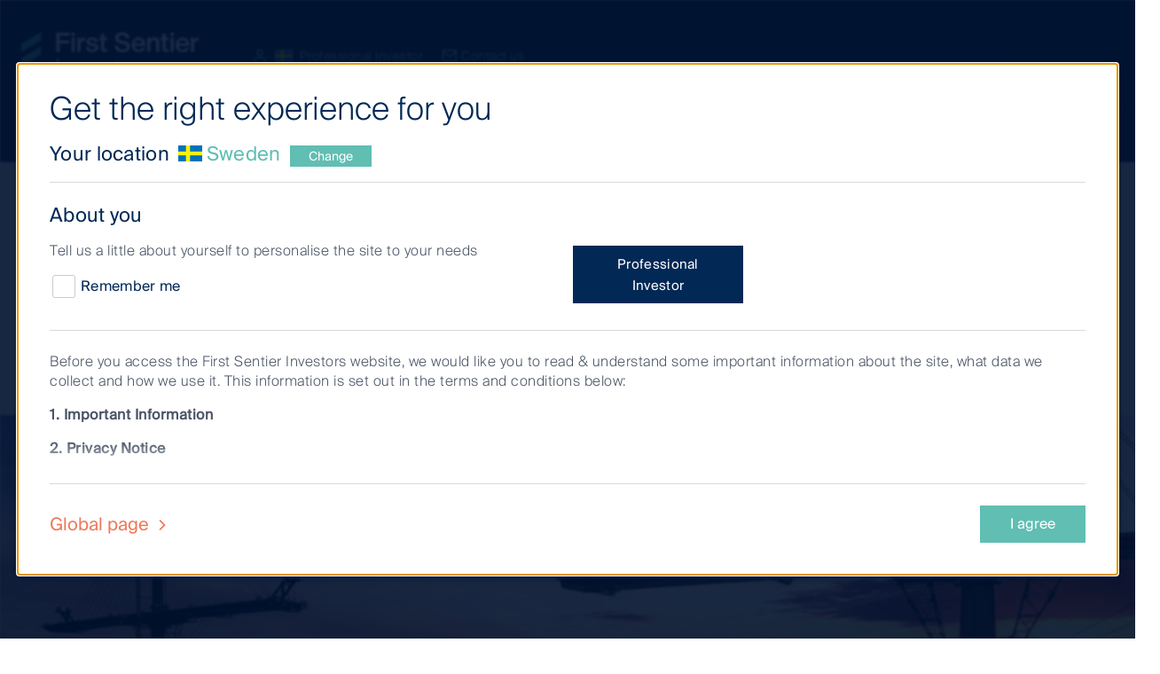

--- FILE ---
content_type: text/html;charset=utf-8
request_url: https://www.firstsentierinvestors.com/se/en/professional-investor/our-funds/infrastructure-real-estate/global-listed-infrastructure.html
body_size: 39754
content:
<!DOCTYPE html> <html lang=en> <head> <meta charset=UTF-8 /> <title>Global Listed Infrastructure | First Sentier Investors</title> <meta name=description content="Our Global Listed Infrastructure team combines specialised knowledge and skills with a disciplined investment process to deliver long term capital growth and inflation protected income by investing in the shares of companies around the world that own or operate infrastructure assets."/> <meta name=template content=fsi-investment-strategy-landing-page /> <meta name="twitter:title" property="og:title" content="Global Listed Infrastructure"/> <meta name="twitter:description" property="og:description" content="Our Global Listed Infrastructure team combines specialised knowledge and skills with a disciplined investment process to deliver long term capital growth and inflation protected income by investing in the shares of companies around the world that own or operate infrastructure assets."/> <meta name="twitter:url" property="og:url" content="https://www.firstsentierinvestors.com/se/en/professional-investor/our-funds/infrastructure-real-estate/global-listed-infrastructure.html"/> <meta name="twitter:image" property="og:image" content="https://www.firstsentierinvestors.com/content/dam/web/global/strategy-page-hero-images/glist-bg-new-p-2000.jpeg"/> <meta property="og:type" content=website /> <meta property="og:site_name" content="First Sentier Investors"/> <meta name="twitter:card" content=summary_large_image /> <link rel=canonical href="https://www.firstsentierinvestors.com/se/en/professional-investor/our-funds/infrastructure-real-estate/global-listed-infrastructure.html" id=path-name /> <link rel=dns-prefetch href="//www.google-analytics.com/"/> <link rel=dns-prefetch href="//siteimproveanalytics.com/"/> <link rel=dns-prefetch href="//scripts.sophus3.com/"/> <link rel=dns-prefetch href="//pi.pardot.com/"/> <link rel=dns-prefetch href="//cdn-au.onetrust.com/"/> <link rel=dns-prefetch href="//fml-x.com/"/> <script>
    (function namespace() {
        if (!Object.prototype.hasOwnProperty.call(window, "FSI")) {
            window.FSI = {
                vanityDetails: {
                    isVanityUrl: false,
                    isVanityGeoTargeted: false
                },
                currentPagePath: "\/content\/cfsgam\/se\/en\/professional\u002Dinvestor\/our\u002Dfunds\/infrastructure\u002Dreal\u002Destate\/global\u002Dlisted\u002Dinfrastructure"
            };
        }
    })();
</script> <meta http-equiv=X-UA-Compatible content="IE=edge"/> <meta name=viewport content="width=device-width, user-scalable=1, initial-scale=1, minimum-scale=1"/> <meta name=format-detection content="telephone=no"/> <!-- Full Screen --> <meta name=apple-mobile-web-app-capable content=yes /> <meta name=mobile-web-app-capable content=yes /> <!-- Alphix Tag --> <script async src="https://fml-x.com/load/cc77e08c-fe59-4dce-9b94-859e20341dc7"></script> <!-- OneTrust Google Consent Mode Default --> <script>
        window.dataLayer = window.dataLayer || [];
        function gtag() {
            dataLayer.push(arguments);
        }
        gtag('consent', 'default', {
            // Deny consent for ad_storage
            'ad_storage': 'denied',
            // Deny consent for analytics_storage
            'analytics_storage': 'denied',
            'wait_for_update': 500
        });
        </script> <!-- End OneTrust Google Consent Mode Default --> <!-- Google Tag Manager --> <script>
    (function(w,d,s,l,i){w[l]=w[l]||[];w[l].push({'gtm.start':
    new Date().getTime(),event:'gtm.js'});var f=d.getElementsByTagName(s)[0],
    j=d.createElement(s),dl=l!='dataLayer'?'&l='+l:'';j.async=true;j.src=
    'https://www.googletagmanager.com/gtm.js?id='+i+dl;f.parentNode.insertBefore(j,f);
    })(window,document,'script','dataLayer','GTM-TN43SWD');
    </script> <!-- End Google Tag Manager --> <!-- OneTrust Consent Banner --> <!-- OneTrust Cookies Consent Notice start for firstsentierinvestors.com --> <script src="https://cdn-au.onetrust.com/scripttemplates/otSDKStub.js" data-document-language=true type="text/javascript" charset=UTF-8 data-domain-script=1a3e8b16-459b-4d89-a95d-910d3da84e7e> </script> <script type="text/javascript">
        function OptanonWrapper() {
            var status = OneTrust.IsAlertBoxClosedAndValid();
            if (status) {
                document.body.classList.remove("onetrust-banner-sdk-open");
            } else {
                document.body.classList.add("onetrust-banner-sdk-open");
            }
        }
    </script> <!-- OneTrust Cookies Consent Notice end for firstsentierinvestors.com --> <!-- End OneTrust Consent Banner --> <link rel=stylesheet href="/etc/designs/cfsgam/clientlib-fsi.min.17997fa311bc016b917bef41ff1c230c.css" type="text/css"> <link rel=stylesheet href="/etc/designs/cfsgam/clientlib-rebrand.min.720263c4579192b7794632796336de6d.css" type="text/css"> <!-- Favicon - Add query parameter to show updated version icon for all users --> <link rel=icon type="image/png" href="/etc/designs/cfsgam/favicon-au.png?q=latest"/> <!-- WebSite Structured Data Home Page starts--> <!-- Website Structured Data Home Page ends --> <!-- Structured Data AU Home Page starts--> <!-- Structured Data AU Home Page ends --> <!-- Structured Data Other Home Pages starts--> <!-- Structured Data Other Home Pages end--> <!-- Structured Data Article Pages starts--> <!-- Structured Data Article Pages ends--> <!-- Structured Data Latest Insights Page starts--> <!-- Structured Data Latest Insights Page ends--> </head> <body> <!-- Google Tag Manager (noscript) --> <noscript> <iframe src="https://www.googletagmanager.com/ns.html?id=GTM-TN43SWD" height=0 width=0 style="display:none;visibility:hidden"></iframe> </noscript> <!-- End Google Tag Manager (noscript) --><div id=aem-wcmmode data-wcmmode=Disabled data-publish-view=true></div><!-- Page wrapper --><div class=wrapper data-modal-page><div class=content><!-- Template block --><div class=template><div class=cookie-header-wrapper><div class="bse bse--cookie-strip section section--cookie-strip"></div></div><div class=header><div class="fsi fsi--header"><header class=fsi-header><div class="fsi-header__navigation-bar fsi-header__w-navigation js-navigation-menu"><div class=fsi-header__logo-wrapper><div class=fsi-header__logo-container><div class=fsi-header__navbar-left-content><a href="/se/en/professional-investor/home.html" class="fsi-header__brand fsi-header__w-nav-brand"><img loading=lazy src="/content/dam/web/global/logos/first-sentier-logo-green-white-svg.svg" width=200 alt="Main masthead logo"/></a><div class=fsi-header__sub-nav-menu><a href="#country-selector" class="fsi-header__nav-aux-link fsi-header__nav-change-location" data-modal-trigger=country-selector> <span class=intro-phrase>Website experience:</span> <span class="fsi-header__text-span-7-all icon-fsi icon-user"></span> <span class=flag aria-hidden><img loading=lazy role=presentation class=flag src="/content/dam/cfsgam/flags/se.gif" alt=""/></span> <span class="country-name sr-only">Sweden</span> <span class=investor-type>Professional Investor</span> <span class=country-code aria-hidden>se</span> </a> <a href="/se/en/professional-investor/contact-us.html" target=_self class="fsi-header__nav-aux-link fsi-header__end"> <span class="fsi-header__text-span-7 icon-fsi icon-mail"></span>Contact us</a></div></div></div></div><div class=fsi-header__navigation-wrapper><div class=fsi-header__mobile-aux><a href="/se/en/professional-investor/contact-us.html" class="fsi-header__cta-link-block fsi-header__cta-link-w-block"><div class=fsi-header__cta-icon-block-6><span class="fsi-header__icon-font fsi-header__aux icon-fsi icon-mail"></span></div><div class=fsi-header__cta-link-text>Contact us</div></a></div><!--search field in mobile--><div class="bse-search-input__toggle-container js-fsi-search__input-field"><a class="bse-cta js-bse-cta fsi-search-mobile__icon" aria-haspopup=true aria-expanded=false aria-controls=bse-search-input role=button><div class=fsi-header__cta-icon-block-6><div class="fsi-search__close-icon close icon-fsi icon-x js-fsi-close__icon2" style="display: none;"></div><span class="fsi-header__icon-font fsi-header__aux icon-fsi icon-search js-fsi-search__icon"></span></div><div class=fsi-header__cta-link-text>Search…</div></a></div><div class=container><nav class="fsi-header__navigation-menu fsi-header__w-navigation-menu js-mobile-menu"><div class="fsi-header__navigation-dropdown fsi-header__navigation-dropdown--mobile-only fsi-header__w-navigation-dropdown"><a href="#country-selector" class="fsi-header__nav-aux-link fsi-header__nav-change-location" data-modal-trigger=country-selector> <span class=intro-phrase>Website experience:</span> <span class="fsi-header__text-span-7-all icon-fsi icon-user"></span> <span class=flag aria-hidden><img loading=lazy role=presentation class=flag src="/content/dam/cfsgam/flags/se.gif" alt=""/></span> <span class="country-name sr-only">Sweden</span> <span class=investor-type>Professional Investor</span> <span class=country-code aria-hidden>se</span> </a></div><div data-delay=200 class="fsi-header__navigation-dropdown fsi-header__w-navigation-dropdown js-fsi-navigation-dropdown" role=menu><!--Desktop--> <a href="/se/en/professional-investor/home.html" class=fsi-header__desktop><div class="fsi-header__navigation-link fsi-header__navigation-link-desktop fsi-header__w-navigation-dropdown-toggle">Home</div></a> <!--Mobile--> <a href="/se/en/professional-investor/home.html" class=" fsi-header__mobile fsi-header__navigation-link fsi-header__navigation-link-accordion fsi-header__w-navigation-dropdown-toggle">Home</a> <!--Desktop--> <!--Mobile--></div><div data-delay=200 class="fsi-header__navigation-dropdown fsi-header__w-navigation-dropdown js-fsi-navigation-dropdown" role=menu><!--Desktop--><div class="fsi-header__desktop fsi-header__navigation-link-desktop fsi-header__navigation-link fsi-header__w-navigation-dropdown-toggle js-navigation-link-desktop" id=w-dropdown-toggle-1 tabindex=1 aria-controls=w-dropdown-list-1 aria-haspopup=menu aria-expanded=true style="outline: none;"><div class="fsi-header__navigation-icon fsi-header__navigation-w-icon-dropdown-toggle"></div><div class=nav-link>Our capabilities</div><div style="opacity: 0;" class="fsi-header__navigation-block-4 js-navigation-block-4"></div></div><!--Mobile--><div class="fsi-header__mobile fsi-header__navigation-link fsi-header__w-navigation-dropdown-toggle fsi-header__w-navigation-dropdown-toggle-open js-navigation-link-mobile" id=w-dropdown-toggle-1 tabindex=1 aria-controls=w-dropdown-list-1 aria-haspopup=menu aria-expanded=true style="outline: none;"><div class="fsi-header__navigation-icon fsi-header__navigation-w-icon-dropdown-toggle"></div><div class=nav-link>Our capabilities</div><div style="opacity: 0;" class="fsi-header__navigation-block-4 js-navigation-block-4"></div></div><!--Desktop--> <nav style="display:none" class="fsi-header__desktop rebrand-navigation__dropdown-list rebrand-navigation__w-dropdown-list" id=w-dropdown-list-1><div class="rebrand-navigation__columns rebrand-navigation__w-row"><div style="background-color:#022856;" data-column-type=3 class="fsi-header__desktop rebrand-navigation__dropdown-block rebrand-navigation__three-column"><a href="/se/en/professional-investor/our-funds.html" class="rebrand-navigation__dropdown-link rebrand-navigation__heading rebrand-navigation__w-dropdown-link">Our capabilities</a></div><div style="background-color:#022856;" class="fsi-header__desktop rebrand-navigation__column rebrand-navigation__w-col"><div class="fsi-header__desktop rebrand-navigation__summary-text"><p>By asset class</p><p> </p></div><div class="fsi-header__desktop rebrand-navigation__nav-grid-col"><a href="/se/en/professional-investor/our-funds/infrastructure-real-estate.html" class="rebrand-navigation__dropdown-link rebrand-navigation__sub-heading rebrand-navigation__w-dropdown-link js-fsi-navigation__dropdown-link">Infrastructure and real estate</a><div class=rebrand-navigation__summary-text></div><a href="/se/en/professional-investor/our-funds/infrastructure-real-estate/global-listed-infrastructure.html" class="rebrand-navigation__dropdown-link rebrand-navigation__w-dropdown-link">Global Listed Infrastructure </a> <a href="/se/en/professional-investor/our-funds/infrastructure-real-estate/global-property.html" class="rebrand-navigation__dropdown-link rebrand-navigation__last rebrand-navigation__w-dropdown-link">Global Property</a></div><div class="fsi-header__mobile rebrand-navigation__nav-grid-col"><button class=rebrand-navigation__secondary data-accordion-trigger=BUTTON type=button> <a href="/se/en/professional-investor/our-funds/infrastructure-real-estate.html" class="rebrand-navigation__dropdown-link rebrand-navigation__sub-heading secondary-navigation-heading rebrand-navigation__w-dropdown-link">Infrastructure and real estate</a> <svg viewBox="0 0 9 9" class="icon icon--plus " aria-hidden=true focusable=false> <rect class=vertical height=7 width="0.8" y="0.8" x=4></rect> <rect height="0.8" width=7 y=4 x=1></rect> </svg> </button><div class=rebrand-navigation__tertiary-wrapper hidden><a href="/se/en/professional-investor/our-funds/infrastructure-real-estate/global-listed-infrastructure.html" class="rebrand-navigation__dropdown-link tertiary-navigation-link rebrand-navigation__w-dropdown-link">Global Listed Infrastructure </a> <a href="/se/en/professional-investor/our-funds/infrastructure-real-estate/global-property.html" class="rebrand-navigation__dropdown-link tertiary-navigation-link rebrand-navigation__last rebrand-navigation__w-dropdown-link">Global Property</a></div></div><div class="fsi-header__desktop rebrand-navigation__nav-grid-col"><a href="/se/en/professional-investor/our-funds/fixed-income.html" class="rebrand-navigation__dropdown-link rebrand-navigation__sub-heading rebrand-navigation__w-dropdown-link js-fsi-navigation__dropdown-link">Fixed Income</a><div class=rebrand-navigation__summary-text></div><a href="/se/en/professional-investor/our-funds/fixed-income/asian-fixed-income.html" class="rebrand-navigation__dropdown-link rebrand-navigation__last rebrand-navigation__w-dropdown-link">Asian Fixed Income</a></div><div class="fsi-header__mobile rebrand-navigation__nav-grid-col"><button class=rebrand-navigation__secondary data-accordion-trigger=BUTTON type=button> <a href="/se/en/professional-investor/our-funds/fixed-income.html" class="rebrand-navigation__dropdown-link rebrand-navigation__sub-heading secondary-navigation-heading rebrand-navigation__w-dropdown-link">Fixed Income</a> <svg viewBox="0 0 9 9" class="icon icon--plus " aria-hidden=true focusable=false> <rect class=vertical height=7 width="0.8" y="0.8" x=4></rect> <rect height="0.8" width=7 y=4 x=1></rect> </svg> </button><div class=rebrand-navigation__tertiary-wrapper hidden><a href="/se/en/professional-investor/our-funds/fixed-income/asian-fixed-income.html" class="rebrand-navigation__dropdown-link tertiary-navigation-link rebrand-navigation__last rebrand-navigation__w-dropdown-link">Asian Fixed Income</a></div></div></div><div class=fsi-header__mobile><div class="fsi-header__desktop rebrand-navigation__summary-text"><p>By asset class</p><p> </p></div><div class="fsi-header__desktop rebrand-navigation__nav-grid-col"><a href="/se/en/professional-investor/our-funds/infrastructure-real-estate.html" class="rebrand-navigation__dropdown-link rebrand-navigation__sub-heading rebrand-navigation__w-dropdown-link js-fsi-navigation__dropdown-link">Infrastructure and real estate</a><div class=rebrand-navigation__summary-text></div><a href="/se/en/professional-investor/our-funds/infrastructure-real-estate/global-listed-infrastructure.html" class="rebrand-navigation__dropdown-link rebrand-navigation__w-dropdown-link">Global Listed Infrastructure </a> <a href="/se/en/professional-investor/our-funds/infrastructure-real-estate/global-property.html" class="rebrand-navigation__dropdown-link rebrand-navigation__last rebrand-navigation__w-dropdown-link">Global Property</a></div><div class="fsi-header__mobile rebrand-navigation__nav-grid-col"><button class=rebrand-navigation__secondary data-accordion-trigger=BUTTON type=button> <a href="/se/en/professional-investor/our-funds/infrastructure-real-estate.html" class="rebrand-navigation__dropdown-link rebrand-navigation__sub-heading secondary-navigation-heading rebrand-navigation__w-dropdown-link">Infrastructure and real estate</a> <svg viewBox="0 0 9 9" class="icon icon--plus " aria-hidden=true focusable=false> <rect class=vertical height=7 width="0.8" y="0.8" x=4></rect> <rect height="0.8" width=7 y=4 x=1></rect> </svg> </button><div class=rebrand-navigation__tertiary-wrapper hidden><a href="/se/en/professional-investor/our-funds/infrastructure-real-estate/global-listed-infrastructure.html" class="rebrand-navigation__dropdown-link tertiary-navigation-link rebrand-navigation__w-dropdown-link">Global Listed Infrastructure </a> <a href="/se/en/professional-investor/our-funds/infrastructure-real-estate/global-property.html" class="rebrand-navigation__dropdown-link tertiary-navigation-link rebrand-navigation__last rebrand-navigation__w-dropdown-link">Global Property</a></div></div><div class="fsi-header__desktop rebrand-navigation__nav-grid-col"><a href="/se/en/professional-investor/our-funds/fixed-income.html" class="rebrand-navigation__dropdown-link rebrand-navigation__sub-heading rebrand-navigation__w-dropdown-link js-fsi-navigation__dropdown-link">Fixed Income</a><div class=rebrand-navigation__summary-text></div><a href="/se/en/professional-investor/our-funds/fixed-income/asian-fixed-income.html" class="rebrand-navigation__dropdown-link rebrand-navigation__last rebrand-navigation__w-dropdown-link">Asian Fixed Income</a></div><div class="fsi-header__mobile rebrand-navigation__nav-grid-col"><button class=rebrand-navigation__secondary data-accordion-trigger=BUTTON type=button> <a href="/se/en/professional-investor/our-funds/fixed-income.html" class="rebrand-navigation__dropdown-link rebrand-navigation__sub-heading secondary-navigation-heading rebrand-navigation__w-dropdown-link">Fixed Income</a> <svg viewBox="0 0 9 9" class="icon icon--plus " aria-hidden=true focusable=false> <rect class=vertical height=7 width="0.8" y="0.8" x=4></rect> <rect height="0.8" width=7 y=4 x=1></rect> </svg> </button><div class=rebrand-navigation__tertiary-wrapper hidden><a href="/se/en/professional-investor/our-funds/fixed-income/asian-fixed-income.html" class="rebrand-navigation__dropdown-link tertiary-navigation-link rebrand-navigation__last rebrand-navigation__w-dropdown-link">Asian Fixed Income</a></div></div></div><div style="background-color:#022856;" class="fsi-header__desktop rebrand-navigation__column rebrand-navigation__w-col"><div class="fsi-header__desktop rebrand-navigation__summary-text"><p>Affiliate investment teams of First Sentier Group</p><p> </p></div><div class="fsi-header__desktop rebrand-navigation__nav-grid-col"><a href="/se/en/professional-investor/our-funds/albacore.html" class="rebrand-navigation__dropdown-link rebrand-navigation__sub-heading rebrand-navigation__w-dropdown-link js-fsi-navigation__dropdown-link">AlbaCore Capital Group</a><div class=rebrand-navigation__summary-text></div></div><div class="fsi-header__mobile rebrand-navigation__nav-grid-col"><a href="/se/en/professional-investor/our-funds/albacore.html" class="fsi-header__mobile rebrand-navigation__dropdown-link rebrand-navigation__sub-heading secondary-navigation-no-child rebrand-navigation__w-dropdown-link">AlbaCore Capital Group</a></div><div class="fsi-header__desktop rebrand-navigation__nav-grid-col"><a href="/se/en/professional-investor/our-funds/fssa-investment-managers.html" class="rebrand-navigation__dropdown-link rebrand-navigation__sub-heading rebrand-navigation__w-dropdown-link js-fsi-navigation__dropdown-link">FSSA Investment Managers</a><div class=rebrand-navigation__summary-text></div></div><div class="fsi-header__mobile rebrand-navigation__nav-grid-col"><a href="/se/en/professional-investor/our-funds/fssa-investment-managers.html" class="fsi-header__mobile rebrand-navigation__dropdown-link rebrand-navigation__sub-heading secondary-navigation-no-child rebrand-navigation__w-dropdown-link">FSSA Investment Managers</a></div><div class="fsi-header__desktop rebrand-navigation__nav-grid-col"><a href="/se/en/professional-investor/our-funds/infrastructure-real-estate/direct-infrastructure.html" class="rebrand-navigation__dropdown-link rebrand-navigation__sub-heading rebrand-navigation__w-dropdown-link js-fsi-navigation__dropdown-link">Igneo Infrastructure Partners</a><div class=rebrand-navigation__summary-text></div></div><div class="fsi-header__mobile rebrand-navigation__nav-grid-col"><a href="/se/en/professional-investor/our-funds/infrastructure-real-estate/direct-infrastructure.html" class="fsi-header__mobile rebrand-navigation__dropdown-link rebrand-navigation__sub-heading secondary-navigation-no-child rebrand-navigation__w-dropdown-link">Igneo Infrastructure Partners</a></div><div class="fsi-header__desktop rebrand-navigation__nav-grid-col"><a href="/se/en/professional-investor/our-funds/rqi-investors.html" class="rebrand-navigation__dropdown-link rebrand-navigation__sub-heading rebrand-navigation__w-dropdown-link js-fsi-navigation__dropdown-link">RQI Investors</a><div class=rebrand-navigation__summary-text></div></div><div class="fsi-header__mobile rebrand-navigation__nav-grid-col"><a href="/se/en/professional-investor/our-funds/rqi-investors.html" class="fsi-header__mobile rebrand-navigation__dropdown-link rebrand-navigation__sub-heading secondary-navigation-no-child rebrand-navigation__w-dropdown-link">RQI Investors</a></div><div class="fsi-header__desktop rebrand-navigation__nav-grid-col"><a href="/se/en/professional-investor/our-funds/stewart-investors.html" class="rebrand-navigation__dropdown-link rebrand-navigation__sub-heading rebrand-navigation__w-dropdown-link js-fsi-navigation__dropdown-link">Stewart Investors</a><div class=rebrand-navigation__summary-text></div></div><div class="fsi-header__mobile rebrand-navigation__nav-grid-col"><a href="/se/en/professional-investor/our-funds/stewart-investors.html" class="fsi-header__mobile rebrand-navigation__dropdown-link rebrand-navigation__sub-heading secondary-navigation-no-child rebrand-navigation__w-dropdown-link">Stewart Investors</a></div></div><div class=fsi-header__mobile><div class="fsi-header__desktop rebrand-navigation__summary-text"><p>Affiliate investment teams of First Sentier Group</p><p> </p></div><div class="fsi-header__desktop rebrand-navigation__nav-grid-col"><a href="/se/en/professional-investor/our-funds/albacore.html" class="rebrand-navigation__dropdown-link rebrand-navigation__sub-heading rebrand-navigation__w-dropdown-link js-fsi-navigation__dropdown-link">AlbaCore Capital Group</a><div class=rebrand-navigation__summary-text></div></div><div class="fsi-header__mobile rebrand-navigation__nav-grid-col"><a href="/se/en/professional-investor/our-funds/albacore.html" class="fsi-header__mobile rebrand-navigation__dropdown-link rebrand-navigation__sub-heading secondary-navigation-no-child rebrand-navigation__w-dropdown-link">AlbaCore Capital Group</a></div><div class="fsi-header__desktop rebrand-navigation__nav-grid-col"><a href="/se/en/professional-investor/our-funds/fssa-investment-managers.html" class="rebrand-navigation__dropdown-link rebrand-navigation__sub-heading rebrand-navigation__w-dropdown-link js-fsi-navigation__dropdown-link">FSSA Investment Managers</a><div class=rebrand-navigation__summary-text></div></div><div class="fsi-header__mobile rebrand-navigation__nav-grid-col"><a href="/se/en/professional-investor/our-funds/fssa-investment-managers.html" class="fsi-header__mobile rebrand-navigation__dropdown-link rebrand-navigation__sub-heading secondary-navigation-no-child rebrand-navigation__w-dropdown-link">FSSA Investment Managers</a></div><div class="fsi-header__desktop rebrand-navigation__nav-grid-col"><a href="/se/en/professional-investor/our-funds/infrastructure-real-estate/direct-infrastructure.html" class="rebrand-navigation__dropdown-link rebrand-navigation__sub-heading rebrand-navigation__w-dropdown-link js-fsi-navigation__dropdown-link">Igneo Infrastructure Partners</a><div class=rebrand-navigation__summary-text></div></div><div class="fsi-header__mobile rebrand-navigation__nav-grid-col"><a href="/se/en/professional-investor/our-funds/infrastructure-real-estate/direct-infrastructure.html" class="fsi-header__mobile rebrand-navigation__dropdown-link rebrand-navigation__sub-heading secondary-navigation-no-child rebrand-navigation__w-dropdown-link">Igneo Infrastructure Partners</a></div><div class="fsi-header__desktop rebrand-navigation__nav-grid-col"><a href="/se/en/professional-investor/our-funds/rqi-investors.html" class="rebrand-navigation__dropdown-link rebrand-navigation__sub-heading rebrand-navigation__w-dropdown-link js-fsi-navigation__dropdown-link">RQI Investors</a><div class=rebrand-navigation__summary-text></div></div><div class="fsi-header__mobile rebrand-navigation__nav-grid-col"><a href="/se/en/professional-investor/our-funds/rqi-investors.html" class="fsi-header__mobile rebrand-navigation__dropdown-link rebrand-navigation__sub-heading secondary-navigation-no-child rebrand-navigation__w-dropdown-link">RQI Investors</a></div><div class="fsi-header__desktop rebrand-navigation__nav-grid-col"><a href="/se/en/professional-investor/our-funds/stewart-investors.html" class="rebrand-navigation__dropdown-link rebrand-navigation__sub-heading rebrand-navigation__w-dropdown-link js-fsi-navigation__dropdown-link">Stewart Investors</a><div class=rebrand-navigation__summary-text></div></div><div class="fsi-header__mobile rebrand-navigation__nav-grid-col"><a href="/se/en/professional-investor/our-funds/stewart-investors.html" class="fsi-header__mobile rebrand-navigation__dropdown-link rebrand-navigation__sub-heading secondary-navigation-no-child rebrand-navigation__w-dropdown-link">Stewart Investors</a></div></div></div></nav> <!--Mobile--> <nav style="opacity: 0;" class="fsi-header__mobile rebrand-navigation__dropdown-list rebrand-navigation__w-dropdown-list rebrand-navigation__w-dropdown-list-open fsi-header__dropdown-transition" id=w-dropdown-list-1><div class=rebrand-navigation__mobile-nav-wrapper><div style="background-color:#022856;" data-column-type=3 class="fsi-header__desktop rebrand-navigation__dropdown-block rebrand-navigation__three-column"><a href="/se/en/professional-investor/our-funds.html" class="rebrand-navigation__dropdown-link rebrand-navigation__heading rebrand-navigation__w-dropdown-link">Our capabilities</a></div><div style="background-color:#022856;" class="fsi-header__desktop rebrand-navigation__column rebrand-navigation__w-col"><div class="fsi-header__desktop rebrand-navigation__summary-text"><p>By asset class</p><p> </p></div><div class="fsi-header__desktop rebrand-navigation__nav-grid-col"><a href="/se/en/professional-investor/our-funds/infrastructure-real-estate.html" class="rebrand-navigation__dropdown-link rebrand-navigation__sub-heading rebrand-navigation__w-dropdown-link js-fsi-navigation__dropdown-link">Infrastructure and real estate</a><div class=rebrand-navigation__summary-text></div><a href="/se/en/professional-investor/our-funds/infrastructure-real-estate/global-listed-infrastructure.html" class="rebrand-navigation__dropdown-link rebrand-navigation__w-dropdown-link">Global Listed Infrastructure </a> <a href="/se/en/professional-investor/our-funds/infrastructure-real-estate/global-property.html" class="rebrand-navigation__dropdown-link rebrand-navigation__last rebrand-navigation__w-dropdown-link">Global Property</a></div><div class="fsi-header__mobile rebrand-navigation__nav-grid-col"><button class=rebrand-navigation__secondary data-accordion-trigger=BUTTON type=button> <a href="/se/en/professional-investor/our-funds/infrastructure-real-estate.html" class="rebrand-navigation__dropdown-link rebrand-navigation__sub-heading secondary-navigation-heading rebrand-navigation__w-dropdown-link">Infrastructure and real estate</a> <svg viewBox="0 0 9 9" class="icon icon--plus " aria-hidden=true focusable=false> <rect class=vertical height=7 width="0.8" y="0.8" x=4></rect> <rect height="0.8" width=7 y=4 x=1></rect> </svg> </button><div class=rebrand-navigation__tertiary-wrapper hidden><a href="/se/en/professional-investor/our-funds/infrastructure-real-estate/global-listed-infrastructure.html" class="rebrand-navigation__dropdown-link tertiary-navigation-link rebrand-navigation__w-dropdown-link">Global Listed Infrastructure </a> <a href="/se/en/professional-investor/our-funds/infrastructure-real-estate/global-property.html" class="rebrand-navigation__dropdown-link tertiary-navigation-link rebrand-navigation__last rebrand-navigation__w-dropdown-link">Global Property</a></div></div><div class="fsi-header__desktop rebrand-navigation__nav-grid-col"><a href="/se/en/professional-investor/our-funds/fixed-income.html" class="rebrand-navigation__dropdown-link rebrand-navigation__sub-heading rebrand-navigation__w-dropdown-link js-fsi-navigation__dropdown-link">Fixed Income</a><div class=rebrand-navigation__summary-text></div><a href="/se/en/professional-investor/our-funds/fixed-income/asian-fixed-income.html" class="rebrand-navigation__dropdown-link rebrand-navigation__last rebrand-navigation__w-dropdown-link">Asian Fixed Income</a></div><div class="fsi-header__mobile rebrand-navigation__nav-grid-col"><button class=rebrand-navigation__secondary data-accordion-trigger=BUTTON type=button> <a href="/se/en/professional-investor/our-funds/fixed-income.html" class="rebrand-navigation__dropdown-link rebrand-navigation__sub-heading secondary-navigation-heading rebrand-navigation__w-dropdown-link">Fixed Income</a> <svg viewBox="0 0 9 9" class="icon icon--plus " aria-hidden=true focusable=false> <rect class=vertical height=7 width="0.8" y="0.8" x=4></rect> <rect height="0.8" width=7 y=4 x=1></rect> </svg> </button><div class=rebrand-navigation__tertiary-wrapper hidden><a href="/se/en/professional-investor/our-funds/fixed-income/asian-fixed-income.html" class="rebrand-navigation__dropdown-link tertiary-navigation-link rebrand-navigation__last rebrand-navigation__w-dropdown-link">Asian Fixed Income</a></div></div></div><div class=fsi-header__mobile><div class="fsi-header__desktop rebrand-navigation__summary-text"><p>By asset class</p><p> </p></div><div class="fsi-header__desktop rebrand-navigation__nav-grid-col"><a href="/se/en/professional-investor/our-funds/infrastructure-real-estate.html" class="rebrand-navigation__dropdown-link rebrand-navigation__sub-heading rebrand-navigation__w-dropdown-link js-fsi-navigation__dropdown-link">Infrastructure and real estate</a><div class=rebrand-navigation__summary-text></div><a href="/se/en/professional-investor/our-funds/infrastructure-real-estate/global-listed-infrastructure.html" class="rebrand-navigation__dropdown-link rebrand-navigation__w-dropdown-link">Global Listed Infrastructure </a> <a href="/se/en/professional-investor/our-funds/infrastructure-real-estate/global-property.html" class="rebrand-navigation__dropdown-link rebrand-navigation__last rebrand-navigation__w-dropdown-link">Global Property</a></div><div class="fsi-header__mobile rebrand-navigation__nav-grid-col"><button class=rebrand-navigation__secondary data-accordion-trigger=BUTTON type=button> <a href="/se/en/professional-investor/our-funds/infrastructure-real-estate.html" class="rebrand-navigation__dropdown-link rebrand-navigation__sub-heading secondary-navigation-heading rebrand-navigation__w-dropdown-link">Infrastructure and real estate</a> <svg viewBox="0 0 9 9" class="icon icon--plus " aria-hidden=true focusable=false> <rect class=vertical height=7 width="0.8" y="0.8" x=4></rect> <rect height="0.8" width=7 y=4 x=1></rect> </svg> </button><div class=rebrand-navigation__tertiary-wrapper hidden><a href="/se/en/professional-investor/our-funds/infrastructure-real-estate/global-listed-infrastructure.html" class="rebrand-navigation__dropdown-link tertiary-navigation-link rebrand-navigation__w-dropdown-link">Global Listed Infrastructure </a> <a href="/se/en/professional-investor/our-funds/infrastructure-real-estate/global-property.html" class="rebrand-navigation__dropdown-link tertiary-navigation-link rebrand-navigation__last rebrand-navigation__w-dropdown-link">Global Property</a></div></div><div class="fsi-header__desktop rebrand-navigation__nav-grid-col"><a href="/se/en/professional-investor/our-funds/fixed-income.html" class="rebrand-navigation__dropdown-link rebrand-navigation__sub-heading rebrand-navigation__w-dropdown-link js-fsi-navigation__dropdown-link">Fixed Income</a><div class=rebrand-navigation__summary-text></div><a href="/se/en/professional-investor/our-funds/fixed-income/asian-fixed-income.html" class="rebrand-navigation__dropdown-link rebrand-navigation__last rebrand-navigation__w-dropdown-link">Asian Fixed Income</a></div><div class="fsi-header__mobile rebrand-navigation__nav-grid-col"><button class=rebrand-navigation__secondary data-accordion-trigger=BUTTON type=button> <a href="/se/en/professional-investor/our-funds/fixed-income.html" class="rebrand-navigation__dropdown-link rebrand-navigation__sub-heading secondary-navigation-heading rebrand-navigation__w-dropdown-link">Fixed Income</a> <svg viewBox="0 0 9 9" class="icon icon--plus " aria-hidden=true focusable=false> <rect class=vertical height=7 width="0.8" y="0.8" x=4></rect> <rect height="0.8" width=7 y=4 x=1></rect> </svg> </button><div class=rebrand-navigation__tertiary-wrapper hidden><a href="/se/en/professional-investor/our-funds/fixed-income/asian-fixed-income.html" class="rebrand-navigation__dropdown-link tertiary-navigation-link rebrand-navigation__last rebrand-navigation__w-dropdown-link">Asian Fixed Income</a></div></div></div><div style="background-color:#022856;" class="fsi-header__desktop rebrand-navigation__column rebrand-navigation__w-col"><div class="fsi-header__desktop rebrand-navigation__summary-text"><p>Affiliate investment teams of First Sentier Group</p><p> </p></div><div class="fsi-header__desktop rebrand-navigation__nav-grid-col"><a href="/se/en/professional-investor/our-funds/albacore.html" class="rebrand-navigation__dropdown-link rebrand-navigation__sub-heading rebrand-navigation__w-dropdown-link js-fsi-navigation__dropdown-link">AlbaCore Capital Group</a><div class=rebrand-navigation__summary-text></div></div><div class="fsi-header__mobile rebrand-navigation__nav-grid-col"><a href="/se/en/professional-investor/our-funds/albacore.html" class="fsi-header__mobile rebrand-navigation__dropdown-link rebrand-navigation__sub-heading secondary-navigation-no-child rebrand-navigation__w-dropdown-link">AlbaCore Capital Group</a></div><div class="fsi-header__desktop rebrand-navigation__nav-grid-col"><a href="/se/en/professional-investor/our-funds/fssa-investment-managers.html" class="rebrand-navigation__dropdown-link rebrand-navigation__sub-heading rebrand-navigation__w-dropdown-link js-fsi-navigation__dropdown-link">FSSA Investment Managers</a><div class=rebrand-navigation__summary-text></div></div><div class="fsi-header__mobile rebrand-navigation__nav-grid-col"><a href="/se/en/professional-investor/our-funds/fssa-investment-managers.html" class="fsi-header__mobile rebrand-navigation__dropdown-link rebrand-navigation__sub-heading secondary-navigation-no-child rebrand-navigation__w-dropdown-link">FSSA Investment Managers</a></div><div class="fsi-header__desktop rebrand-navigation__nav-grid-col"><a href="/se/en/professional-investor/our-funds/infrastructure-real-estate/direct-infrastructure.html" class="rebrand-navigation__dropdown-link rebrand-navigation__sub-heading rebrand-navigation__w-dropdown-link js-fsi-navigation__dropdown-link">Igneo Infrastructure Partners</a><div class=rebrand-navigation__summary-text></div></div><div class="fsi-header__mobile rebrand-navigation__nav-grid-col"><a href="/se/en/professional-investor/our-funds/infrastructure-real-estate/direct-infrastructure.html" class="fsi-header__mobile rebrand-navigation__dropdown-link rebrand-navigation__sub-heading secondary-navigation-no-child rebrand-navigation__w-dropdown-link">Igneo Infrastructure Partners</a></div><div class="fsi-header__desktop rebrand-navigation__nav-grid-col"><a href="/se/en/professional-investor/our-funds/rqi-investors.html" class="rebrand-navigation__dropdown-link rebrand-navigation__sub-heading rebrand-navigation__w-dropdown-link js-fsi-navigation__dropdown-link">RQI Investors</a><div class=rebrand-navigation__summary-text></div></div><div class="fsi-header__mobile rebrand-navigation__nav-grid-col"><a href="/se/en/professional-investor/our-funds/rqi-investors.html" class="fsi-header__mobile rebrand-navigation__dropdown-link rebrand-navigation__sub-heading secondary-navigation-no-child rebrand-navigation__w-dropdown-link">RQI Investors</a></div><div class="fsi-header__desktop rebrand-navigation__nav-grid-col"><a href="/se/en/professional-investor/our-funds/stewart-investors.html" class="rebrand-navigation__dropdown-link rebrand-navigation__sub-heading rebrand-navigation__w-dropdown-link js-fsi-navigation__dropdown-link">Stewart Investors</a><div class=rebrand-navigation__summary-text></div></div><div class="fsi-header__mobile rebrand-navigation__nav-grid-col"><a href="/se/en/professional-investor/our-funds/stewart-investors.html" class="fsi-header__mobile rebrand-navigation__dropdown-link rebrand-navigation__sub-heading secondary-navigation-no-child rebrand-navigation__w-dropdown-link">Stewart Investors</a></div></div><div class=fsi-header__mobile><div class="fsi-header__desktop rebrand-navigation__summary-text"><p>Affiliate investment teams of First Sentier Group</p><p> </p></div><div class="fsi-header__desktop rebrand-navigation__nav-grid-col"><a href="/se/en/professional-investor/our-funds/albacore.html" class="rebrand-navigation__dropdown-link rebrand-navigation__sub-heading rebrand-navigation__w-dropdown-link js-fsi-navigation__dropdown-link">AlbaCore Capital Group</a><div class=rebrand-navigation__summary-text></div></div><div class="fsi-header__mobile rebrand-navigation__nav-grid-col"><a href="/se/en/professional-investor/our-funds/albacore.html" class="fsi-header__mobile rebrand-navigation__dropdown-link rebrand-navigation__sub-heading secondary-navigation-no-child rebrand-navigation__w-dropdown-link">AlbaCore Capital Group</a></div><div class="fsi-header__desktop rebrand-navigation__nav-grid-col"><a href="/se/en/professional-investor/our-funds/fssa-investment-managers.html" class="rebrand-navigation__dropdown-link rebrand-navigation__sub-heading rebrand-navigation__w-dropdown-link js-fsi-navigation__dropdown-link">FSSA Investment Managers</a><div class=rebrand-navigation__summary-text></div></div><div class="fsi-header__mobile rebrand-navigation__nav-grid-col"><a href="/se/en/professional-investor/our-funds/fssa-investment-managers.html" class="fsi-header__mobile rebrand-navigation__dropdown-link rebrand-navigation__sub-heading secondary-navigation-no-child rebrand-navigation__w-dropdown-link">FSSA Investment Managers</a></div><div class="fsi-header__desktop rebrand-navigation__nav-grid-col"><a href="/se/en/professional-investor/our-funds/infrastructure-real-estate/direct-infrastructure.html" class="rebrand-navigation__dropdown-link rebrand-navigation__sub-heading rebrand-navigation__w-dropdown-link js-fsi-navigation__dropdown-link">Igneo Infrastructure Partners</a><div class=rebrand-navigation__summary-text></div></div><div class="fsi-header__mobile rebrand-navigation__nav-grid-col"><a href="/se/en/professional-investor/our-funds/infrastructure-real-estate/direct-infrastructure.html" class="fsi-header__mobile rebrand-navigation__dropdown-link rebrand-navigation__sub-heading secondary-navigation-no-child rebrand-navigation__w-dropdown-link">Igneo Infrastructure Partners</a></div><div class="fsi-header__desktop rebrand-navigation__nav-grid-col"><a href="/se/en/professional-investor/our-funds/rqi-investors.html" class="rebrand-navigation__dropdown-link rebrand-navigation__sub-heading rebrand-navigation__w-dropdown-link js-fsi-navigation__dropdown-link">RQI Investors</a><div class=rebrand-navigation__summary-text></div></div><div class="fsi-header__mobile rebrand-navigation__nav-grid-col"><a href="/se/en/professional-investor/our-funds/rqi-investors.html" class="fsi-header__mobile rebrand-navigation__dropdown-link rebrand-navigation__sub-heading secondary-navigation-no-child rebrand-navigation__w-dropdown-link">RQI Investors</a></div><div class="fsi-header__desktop rebrand-navigation__nav-grid-col"><a href="/se/en/professional-investor/our-funds/stewart-investors.html" class="rebrand-navigation__dropdown-link rebrand-navigation__sub-heading rebrand-navigation__w-dropdown-link js-fsi-navigation__dropdown-link">Stewart Investors</a><div class=rebrand-navigation__summary-text></div></div><div class="fsi-header__mobile rebrand-navigation__nav-grid-col"><a href="/se/en/professional-investor/our-funds/stewart-investors.html" class="fsi-header__mobile rebrand-navigation__dropdown-link rebrand-navigation__sub-heading secondary-navigation-no-child rebrand-navigation__w-dropdown-link">Stewart Investors</a></div></div></div></nav></div><div data-delay=200 class="fsi-header__navigation-dropdown fsi-header__w-navigation-dropdown js-fsi-navigation-dropdown" role=menu><!--Desktop--><div class="fsi-header__desktop fsi-header__navigation-link-desktop fsi-header__navigation-link fsi-header__w-navigation-dropdown-toggle js-navigation-link-desktop" id=w-dropdown-toggle-2 tabindex=2 aria-controls=w-dropdown-list-2 aria-haspopup=menu aria-expanded=true style="outline: none;"><div class="fsi-header__navigation-icon fsi-header__navigation-w-icon-dropdown-toggle"></div><div class=nav-link>Performance and documents</div><div style="opacity: 0;" class="fsi-header__navigation-block-4 js-navigation-block-4"></div></div><!--Mobile--><div class="fsi-header__mobile fsi-header__navigation-link fsi-header__w-navigation-dropdown-toggle fsi-header__w-navigation-dropdown-toggle-open js-navigation-link-mobile" id=w-dropdown-toggle-2 tabindex=2 aria-controls=w-dropdown-list-2 aria-haspopup=menu aria-expanded=true style="outline: none;"><div class="fsi-header__navigation-icon fsi-header__navigation-w-icon-dropdown-toggle"></div><div class=nav-link>Performance and documents</div><div style="opacity: 0;" class="fsi-header__navigation-block-4 js-navigation-block-4"></div></div><!--Desktop--> <nav style="display:none" class="fsi-header__desktop rebrand-navigation__dropdown-list rebrand-navigation__w-dropdown-list" id=w-dropdown-list-2><div class="rebrand-navigation__columns rebrand-navigation__w-row"><div style="background-color:#022856;" data-column-type=3 class="fsi-header__desktop rebrand-navigation__dropdown-block rebrand-navigation__three-column"><a href="/se/en/professional-investor/performance.html" class="rebrand-navigation__dropdown-link rebrand-navigation__heading rebrand-navigation__w-dropdown-link">Performance and documents</a></div><div style="background-color:#022856;" class="fsi-header__desktop rebrand-navigation__column rebrand-navigation__w-col"><div class="fsi-header__desktop rebrand-navigation__summary-text"><p><span class=p-large>Latest fund price and performance, documents and factsheets for our range of actively managed funds</span></p></div></div><div class=fsi-header__mobile><div class="fsi-header__desktop rebrand-navigation__summary-text"><p><span class=p-large>Latest fund price and performance, documents and factsheets for our range of actively managed funds</span></p></div></div><div style="background-color:#022856;" class="fsi-header__desktop rebrand-navigation__column rebrand-navigation__w-col"><div class="fsi-header__desktop rebrand-navigation__nav-grid-col"><a href="/se/en/professional-investor/performance/price-and-performance.html" class="rebrand-navigation__dropdown-link rebrand-navigation__sub-heading rebrand-navigation__w-dropdown-link js-fsi-navigation__dropdown-link">Price and performance</a><div class=rebrand-navigation__summary-text></div></div><div class="fsi-header__mobile rebrand-navigation__nav-grid-col"><a href="/se/en/professional-investor/performance/price-and-performance.html" class="fsi-header__mobile rebrand-navigation__dropdown-link rebrand-navigation__sub-heading secondary-navigation-no-child rebrand-navigation__w-dropdown-link">Price and performance</a></div><div class="fsi-header__desktop rebrand-navigation__nav-grid-col"><a href="/se/en/professional-investor/performance/literature.html" class="rebrand-navigation__dropdown-link rebrand-navigation__sub-heading rebrand-navigation__w-dropdown-link js-fsi-navigation__dropdown-link">Documents and factsheets</a><div class=rebrand-navigation__summary-text></div></div><div class="fsi-header__mobile rebrand-navigation__nav-grid-col"><a href="/se/en/professional-investor/performance/literature.html" class="fsi-header__mobile rebrand-navigation__dropdown-link rebrand-navigation__sub-heading secondary-navigation-no-child rebrand-navigation__w-dropdown-link">Documents and factsheets</a></div></div><div class=fsi-header__mobile><div class="fsi-header__desktop rebrand-navigation__nav-grid-col"><a href="/se/en/professional-investor/performance/price-and-performance.html" class="rebrand-navigation__dropdown-link rebrand-navigation__sub-heading rebrand-navigation__w-dropdown-link js-fsi-navigation__dropdown-link">Price and performance</a><div class=rebrand-navigation__summary-text></div></div><div class="fsi-header__mobile rebrand-navigation__nav-grid-col"><a href="/se/en/professional-investor/performance/price-and-performance.html" class="fsi-header__mobile rebrand-navigation__dropdown-link rebrand-navigation__sub-heading secondary-navigation-no-child rebrand-navigation__w-dropdown-link">Price and performance</a></div><div class="fsi-header__desktop rebrand-navigation__nav-grid-col"><a href="/se/en/professional-investor/performance/literature.html" class="rebrand-navigation__dropdown-link rebrand-navigation__sub-heading rebrand-navigation__w-dropdown-link js-fsi-navigation__dropdown-link">Documents and factsheets</a><div class=rebrand-navigation__summary-text></div></div><div class="fsi-header__mobile rebrand-navigation__nav-grid-col"><a href="/se/en/professional-investor/performance/literature.html" class="fsi-header__mobile rebrand-navigation__dropdown-link rebrand-navigation__sub-heading secondary-navigation-no-child rebrand-navigation__w-dropdown-link">Documents and factsheets</a></div></div><div style="background-color:#022856;" class="fsi-header__desktop rebrand-navigation__column rebrand-navigation__w-col"><div class="fsi-header__desktop rebrand-image-article__container"><div class=rebrand-image-article__items><div class=rebrand-image-article__collection-item><a href="/se/en/professional-investor/performance.html" class="rebrand-image-article__link-block rebrand-image-article__w-inline-block rebrand-image-article__image rebrand-navigation__last"><div class=rebrand-image-article__image-container data-cmp-lazy=true data-cmp-dmbgimage=true data-cmp-hook-dmbgimage=image data-asset="/content/dam/web/headers/podcast-310320.jpg" data-cmp-widths="576,768,992,1280" data-cmp-src="https://fsi.scene7.com/is/image/cfsgamservices/podcast-310320?qlt=95&amp;ts=1731833385287&amp;$responsive$&amp;wid=%7B.width%7D" data-cmp-is=dmbgimage></div></a></div></div></div></div><div class=fsi-header__mobile><div class="fsi-header__desktop rebrand-image-article__container"><div class=rebrand-image-article__items><div class=rebrand-image-article__collection-item><a href="/se/en/professional-investor/performance.html" class="rebrand-image-article__link-block rebrand-image-article__w-inline-block rebrand-image-article__image rebrand-navigation__last"><div class=rebrand-image-article__image-container data-cmp-lazy=true data-cmp-dmbgimage=true data-cmp-hook-dmbgimage=image data-asset="/content/dam/web/headers/podcast-310320.jpg" data-cmp-widths="576,768,992,1280" data-cmp-src="https://fsi.scene7.com/is/image/cfsgamservices/podcast-310320?qlt=95&amp;ts=1731833385287&amp;$responsive$&amp;wid=%7B.width%7D" data-cmp-is=dmbgimage></div></a></div></div></div></div></div></nav> <!--Mobile--> <nav style="opacity: 0;" class="fsi-header__mobile rebrand-navigation__dropdown-list rebrand-navigation__w-dropdown-list rebrand-navigation__w-dropdown-list-open fsi-header__dropdown-transition" id=w-dropdown-list-2><div class=rebrand-navigation__mobile-nav-wrapper><div style="background-color:#022856;" data-column-type=3 class="fsi-header__desktop rebrand-navigation__dropdown-block rebrand-navigation__three-column"><a href="/se/en/professional-investor/performance.html" class="rebrand-navigation__dropdown-link rebrand-navigation__heading rebrand-navigation__w-dropdown-link">Performance and documents</a></div><div style="background-color:#022856;" class="fsi-header__desktop rebrand-navigation__column rebrand-navigation__w-col"><div class="fsi-header__desktop rebrand-navigation__summary-text"><p><span class=p-large>Latest fund price and performance, documents and factsheets for our range of actively managed funds</span></p></div></div><div class=fsi-header__mobile><div class="fsi-header__desktop rebrand-navigation__summary-text"><p><span class=p-large>Latest fund price and performance, documents and factsheets for our range of actively managed funds</span></p></div></div><div style="background-color:#022856;" class="fsi-header__desktop rebrand-navigation__column rebrand-navigation__w-col"><div class="fsi-header__desktop rebrand-navigation__nav-grid-col"><a href="/se/en/professional-investor/performance/price-and-performance.html" class="rebrand-navigation__dropdown-link rebrand-navigation__sub-heading rebrand-navigation__w-dropdown-link js-fsi-navigation__dropdown-link">Price and performance</a><div class=rebrand-navigation__summary-text></div></div><div class="fsi-header__mobile rebrand-navigation__nav-grid-col"><a href="/se/en/professional-investor/performance/price-and-performance.html" class="fsi-header__mobile rebrand-navigation__dropdown-link rebrand-navigation__sub-heading secondary-navigation-no-child rebrand-navigation__w-dropdown-link">Price and performance</a></div><div class="fsi-header__desktop rebrand-navigation__nav-grid-col"><a href="/se/en/professional-investor/performance/literature.html" class="rebrand-navigation__dropdown-link rebrand-navigation__sub-heading rebrand-navigation__w-dropdown-link js-fsi-navigation__dropdown-link">Documents and factsheets</a><div class=rebrand-navigation__summary-text></div></div><div class="fsi-header__mobile rebrand-navigation__nav-grid-col"><a href="/se/en/professional-investor/performance/literature.html" class="fsi-header__mobile rebrand-navigation__dropdown-link rebrand-navigation__sub-heading secondary-navigation-no-child rebrand-navigation__w-dropdown-link">Documents and factsheets</a></div></div><div class=fsi-header__mobile><div class="fsi-header__desktop rebrand-navigation__nav-grid-col"><a href="/se/en/professional-investor/performance/price-and-performance.html" class="rebrand-navigation__dropdown-link rebrand-navigation__sub-heading rebrand-navigation__w-dropdown-link js-fsi-navigation__dropdown-link">Price and performance</a><div class=rebrand-navigation__summary-text></div></div><div class="fsi-header__mobile rebrand-navigation__nav-grid-col"><a href="/se/en/professional-investor/performance/price-and-performance.html" class="fsi-header__mobile rebrand-navigation__dropdown-link rebrand-navigation__sub-heading secondary-navigation-no-child rebrand-navigation__w-dropdown-link">Price and performance</a></div><div class="fsi-header__desktop rebrand-navigation__nav-grid-col"><a href="/se/en/professional-investor/performance/literature.html" class="rebrand-navigation__dropdown-link rebrand-navigation__sub-heading rebrand-navigation__w-dropdown-link js-fsi-navigation__dropdown-link">Documents and factsheets</a><div class=rebrand-navigation__summary-text></div></div><div class="fsi-header__mobile rebrand-navigation__nav-grid-col"><a href="/se/en/professional-investor/performance/literature.html" class="fsi-header__mobile rebrand-navigation__dropdown-link rebrand-navigation__sub-heading secondary-navigation-no-child rebrand-navigation__w-dropdown-link">Documents and factsheets</a></div></div><div style="background-color:#022856;" class="fsi-header__desktop rebrand-navigation__column rebrand-navigation__w-col"><div class="fsi-header__desktop rebrand-image-article__container"><div class=rebrand-image-article__items><div class=rebrand-image-article__collection-item><a href="/se/en/professional-investor/performance.html" class="rebrand-image-article__link-block rebrand-image-article__w-inline-block rebrand-image-article__image rebrand-navigation__last"><div class=rebrand-image-article__image-container data-cmp-lazy=true data-cmp-dmbgimage=true data-cmp-hook-dmbgimage=image data-asset="/content/dam/web/headers/podcast-310320.jpg" data-cmp-widths="576,768,992,1280" data-cmp-src="https://fsi.scene7.com/is/image/cfsgamservices/podcast-310320?qlt=95&amp;ts=1731833385287&amp;$responsive$&amp;wid=%7B.width%7D" data-cmp-is=dmbgimage></div></a></div></div></div></div><div class=fsi-header__mobile><div class="fsi-header__desktop rebrand-image-article__container"><div class=rebrand-image-article__items><div class=rebrand-image-article__collection-item><a href="/se/en/professional-investor/performance.html" class="rebrand-image-article__link-block rebrand-image-article__w-inline-block rebrand-image-article__image rebrand-navigation__last"><div class=rebrand-image-article__image-container data-cmp-lazy=true data-cmp-dmbgimage=true data-cmp-hook-dmbgimage=image data-asset="/content/dam/web/headers/podcast-310320.jpg" data-cmp-widths="576,768,992,1280" data-cmp-src="https://fsi.scene7.com/is/image/cfsgamservices/podcast-310320?qlt=95&amp;ts=1731833385287&amp;$responsive$&amp;wid=%7B.width%7D" data-cmp-is=dmbgimage></div></a></div></div></div></div></div></nav></div><div data-delay=200 class="fsi-header__navigation-dropdown fsi-header__w-navigation-dropdown js-fsi-navigation-dropdown" role=menu><!--Desktop--><div class="fsi-header__desktop fsi-header__navigation-link-desktop fsi-header__navigation-link fsi-header__w-navigation-dropdown-toggle js-navigation-link-desktop" id=w-dropdown-toggle-3 tabindex=3 aria-controls=w-dropdown-list-3 aria-haspopup=menu aria-expanded=true style="outline: none;"><div class="fsi-header__navigation-icon fsi-header__navigation-w-icon-dropdown-toggle"></div><div class=nav-link>Responsible investment</div><div style="opacity: 0;" class="fsi-header__navigation-block-4 js-navigation-block-4"></div></div><!--Mobile--><div class="fsi-header__mobile fsi-header__navigation-link fsi-header__w-navigation-dropdown-toggle fsi-header__w-navigation-dropdown-toggle-open js-navigation-link-mobile" id=w-dropdown-toggle-3 tabindex=3 aria-controls=w-dropdown-list-3 aria-haspopup=menu aria-expanded=true style="outline: none;"><div class="fsi-header__navigation-icon fsi-header__navigation-w-icon-dropdown-toggle"></div><div class=nav-link>Responsible investment</div><div style="opacity: 0;" class="fsi-header__navigation-block-4 js-navigation-block-4"></div></div><!--Desktop--> <nav style="display:none" class="fsi-header__desktop rebrand-navigation__dropdown-list rebrand-navigation__w-dropdown-list" id=w-dropdown-list-3><div class="rebrand-navigation__columns rebrand-navigation__w-row"><div style="background-color:#022856;" data-column-type=3 class="fsi-header__desktop rebrand-navigation__dropdown-block rebrand-navigation__three-column"><a href="/se/en/professional-investor/responsible-investing.html" class="rebrand-navigation__dropdown-link rebrand-navigation__heading rebrand-navigation__w-dropdown-link">Responsible investment</a></div><div class=mega-navigation><div style="background-color:#022856;" class="fsi-header__desktop rebrand-navigation__column rebrand-navigation__w-col"><div class="fsi-header__desktop rebrand-navigation__summary-text"><p><span class=p-large>At First Sentier Investors, we recognise that the individual and collective decisions we make as investors have far-reaching implications.</span></p><p><span class=p-small>We firmly believe that an emphasis on stewardship underpins the quality of our investment process and is part of our broader social license to operate.</span></p><p> </p><p><span class=p-large-white>Our focus areas:<br/> </span></p><p><span class=p-green><a href="/se/en/professional-investor/responsible-investing/our-focus-areas/climate-change.html">Climate change</a><br/><a href="/se/en/professional-investor/responsible-investing/our-focus-areas/modern-slavery.html">Human rights and modern slavery</a><br/><a href="/se/en/professional-investor/responsible-investing/our-focus-areas/diversity.html">Diversity</a><br/><a href="/se/en/professional-investor/responsible-investing/our-focus-areas/biodiversity.html">Nature and biodiversity</a></span></p><p> </p></div></div><div class=fsi-header__mobile><div class="fsi-header__desktop rebrand-navigation__summary-text"><p><span class=p-large>At First Sentier Investors, we recognise that the individual and collective decisions we make as investors have far-reaching implications.</span></p><p><span class=p-small>We firmly believe that an emphasis on stewardship underpins the quality of our investment process and is part of our broader social license to operate.</span></p><p> </p><p><span class=p-large-white>Our focus areas:<br/> </span></p><p><span class=p-green><a href="/se/en/professional-investor/responsible-investing/our-focus-areas/climate-change.html">Climate change</a><br/><a href="/se/en/professional-investor/responsible-investing/our-focus-areas/modern-slavery.html">Human rights and modern slavery</a><br/><a href="/se/en/professional-investor/responsible-investing/our-focus-areas/diversity.html">Diversity</a><br/><a href="/se/en/professional-investor/responsible-investing/our-focus-areas/biodiversity.html">Nature and biodiversity</a></span></p><p> </p></div></div></div><div style="background-color:#022856;" class="fsi-header__desktop rebrand-navigation__column rebrand-navigation__w-col"><div class="fsi-header__desktop rebrand-navigation__nav-grid-col"><a href="/se/en/professional-investor/responsible-investing/our-approach.html" class="rebrand-navigation__dropdown-link rebrand-navigation__sub-heading rebrand-navigation__w-dropdown-link js-fsi-navigation__dropdown-link">Our approach</a><div class=rebrand-navigation__summary-text></div></div><div class="fsi-header__mobile rebrand-navigation__nav-grid-col"><a href="/se/en/professional-investor/responsible-investing/our-approach.html" class="fsi-header__mobile rebrand-navigation__dropdown-link rebrand-navigation__sub-heading secondary-navigation-no-child rebrand-navigation__w-dropdown-link">Our approach</a></div><div class="fsi-header__desktop rebrand-navigation__nav-grid-col"><a href="/se/en/professional-investor/responsible-investing/our-focus-areas.html" class="rebrand-navigation__dropdown-link rebrand-navigation__sub-heading rebrand-navigation__w-dropdown-link js-fsi-navigation__dropdown-link">Our focus areas</a><div class=rebrand-navigation__summary-text></div></div><div class="fsi-header__mobile rebrand-navigation__nav-grid-col"><a href="/se/en/professional-investor/responsible-investing/our-focus-areas.html" class="fsi-header__mobile rebrand-navigation__dropdown-link rebrand-navigation__sub-heading secondary-navigation-no-child rebrand-navigation__w-dropdown-link">Our focus areas</a></div><div class="fsi-header__desktop rebrand-navigation__nav-grid-col"><a href="/se/en/professional-investor/responsible-investing/proxy-voting.html" class="rebrand-navigation__dropdown-link rebrand-navigation__sub-heading rebrand-navigation__w-dropdown-link js-fsi-navigation__dropdown-link">Proxy voting</a><div class=rebrand-navigation__summary-text></div></div><div class="fsi-header__mobile rebrand-navigation__nav-grid-col"><a href="/se/en/professional-investor/responsible-investing/proxy-voting.html" class="fsi-header__mobile rebrand-navigation__dropdown-link rebrand-navigation__sub-heading secondary-navigation-no-child rebrand-navigation__w-dropdown-link">Proxy voting</a></div><div class="fsi-header__desktop rebrand-navigation__nav-grid-col"><a href="/se/en/professional-investor/responsible-investing/our-climate-metrics-and-target.html" class="rebrand-navigation__dropdown-link rebrand-navigation__sub-heading rebrand-navigation__w-dropdown-link js-fsi-navigation__dropdown-link">Our climate metrics and target</a><div class=rebrand-navigation__summary-text></div></div><div class="fsi-header__mobile rebrand-navigation__nav-grid-col"><a href="/se/en/professional-investor/responsible-investing/our-climate-metrics-and-target.html" class="fsi-header__mobile rebrand-navigation__dropdown-link rebrand-navigation__sub-heading secondary-navigation-no-child rebrand-navigation__w-dropdown-link">Our climate metrics and target</a></div><div class="fsi-header__desktop rebrand-navigation__nav-grid-col"><a href="/se/en/professional-investor/responsible-investing/reports-and-policies.html" class="rebrand-navigation__dropdown-link rebrand-navigation__sub-heading rebrand-navigation__w-dropdown-link js-fsi-navigation__dropdown-link">Reports and policies</a><div class=rebrand-navigation__summary-text></div></div><div class="fsi-header__mobile rebrand-navigation__nav-grid-col"><a href="/se/en/professional-investor/responsible-investing/reports-and-policies.html" class="fsi-header__mobile rebrand-navigation__dropdown-link rebrand-navigation__sub-heading secondary-navigation-no-child rebrand-navigation__w-dropdown-link">Reports and policies</a></div><div class="fsi-header__desktop rebrand-navigation__nav-grid-col"><a href="/se/en/professional-investor/responsible-investing/case-studies.html" class="rebrand-navigation__dropdown-link rebrand-navigation__sub-heading rebrand-navigation__w-dropdown-link js-fsi-navigation__dropdown-link">Case studies</a><div class=rebrand-navigation__summary-text></div></div><div class="fsi-header__mobile rebrand-navigation__nav-grid-col"><a href="/se/en/professional-investor/responsible-investing/case-studies.html" class="fsi-header__mobile rebrand-navigation__dropdown-link rebrand-navigation__sub-heading secondary-navigation-no-child rebrand-navigation__w-dropdown-link">Case studies</a></div><div class="fsi-header__desktop rebrand-navigation__nav-grid-col"><a href="/se/en/professional-investor/responsible-investing/regulatory-disclosures.html" class="rebrand-navigation__dropdown-link rebrand-navigation__sub-heading rebrand-navigation__w-dropdown-link js-fsi-navigation__dropdown-link">Regulatory disclosures</a><div class=rebrand-navigation__summary-text></div></div><div class="fsi-header__mobile rebrand-navigation__nav-grid-col"><a href="/se/en/professional-investor/responsible-investing/regulatory-disclosures.html" class="fsi-header__mobile rebrand-navigation__dropdown-link rebrand-navigation__sub-heading secondary-navigation-no-child rebrand-navigation__w-dropdown-link">Regulatory disclosures</a></div></div><div class=fsi-header__mobile><div class="fsi-header__desktop rebrand-navigation__nav-grid-col"><a href="/se/en/professional-investor/responsible-investing/our-approach.html" class="rebrand-navigation__dropdown-link rebrand-navigation__sub-heading rebrand-navigation__w-dropdown-link js-fsi-navigation__dropdown-link">Our approach</a><div class=rebrand-navigation__summary-text></div></div><div class="fsi-header__mobile rebrand-navigation__nav-grid-col"><a href="/se/en/professional-investor/responsible-investing/our-approach.html" class="fsi-header__mobile rebrand-navigation__dropdown-link rebrand-navigation__sub-heading secondary-navigation-no-child rebrand-navigation__w-dropdown-link">Our approach</a></div><div class="fsi-header__desktop rebrand-navigation__nav-grid-col"><a href="/se/en/professional-investor/responsible-investing/our-focus-areas.html" class="rebrand-navigation__dropdown-link rebrand-navigation__sub-heading rebrand-navigation__w-dropdown-link js-fsi-navigation__dropdown-link">Our focus areas</a><div class=rebrand-navigation__summary-text></div></div><div class="fsi-header__mobile rebrand-navigation__nav-grid-col"><a href="/se/en/professional-investor/responsible-investing/our-focus-areas.html" class="fsi-header__mobile rebrand-navigation__dropdown-link rebrand-navigation__sub-heading secondary-navigation-no-child rebrand-navigation__w-dropdown-link">Our focus areas</a></div><div class="fsi-header__desktop rebrand-navigation__nav-grid-col"><a href="/se/en/professional-investor/responsible-investing/proxy-voting.html" class="rebrand-navigation__dropdown-link rebrand-navigation__sub-heading rebrand-navigation__w-dropdown-link js-fsi-navigation__dropdown-link">Proxy voting</a><div class=rebrand-navigation__summary-text></div></div><div class="fsi-header__mobile rebrand-navigation__nav-grid-col"><a href="/se/en/professional-investor/responsible-investing/proxy-voting.html" class="fsi-header__mobile rebrand-navigation__dropdown-link rebrand-navigation__sub-heading secondary-navigation-no-child rebrand-navigation__w-dropdown-link">Proxy voting</a></div><div class="fsi-header__desktop rebrand-navigation__nav-grid-col"><a href="/se/en/professional-investor/responsible-investing/our-climate-metrics-and-target.html" class="rebrand-navigation__dropdown-link rebrand-navigation__sub-heading rebrand-navigation__w-dropdown-link js-fsi-navigation__dropdown-link">Our climate metrics and target</a><div class=rebrand-navigation__summary-text></div></div><div class="fsi-header__mobile rebrand-navigation__nav-grid-col"><a href="/se/en/professional-investor/responsible-investing/our-climate-metrics-and-target.html" class="fsi-header__mobile rebrand-navigation__dropdown-link rebrand-navigation__sub-heading secondary-navigation-no-child rebrand-navigation__w-dropdown-link">Our climate metrics and target</a></div><div class="fsi-header__desktop rebrand-navigation__nav-grid-col"><a href="/se/en/professional-investor/responsible-investing/reports-and-policies.html" class="rebrand-navigation__dropdown-link rebrand-navigation__sub-heading rebrand-navigation__w-dropdown-link js-fsi-navigation__dropdown-link">Reports and policies</a><div class=rebrand-navigation__summary-text></div></div><div class="fsi-header__mobile rebrand-navigation__nav-grid-col"><a href="/se/en/professional-investor/responsible-investing/reports-and-policies.html" class="fsi-header__mobile rebrand-navigation__dropdown-link rebrand-navigation__sub-heading secondary-navigation-no-child rebrand-navigation__w-dropdown-link">Reports and policies</a></div><div class="fsi-header__desktop rebrand-navigation__nav-grid-col"><a href="/se/en/professional-investor/responsible-investing/case-studies.html" class="rebrand-navigation__dropdown-link rebrand-navigation__sub-heading rebrand-navigation__w-dropdown-link js-fsi-navigation__dropdown-link">Case studies</a><div class=rebrand-navigation__summary-text></div></div><div class="fsi-header__mobile rebrand-navigation__nav-grid-col"><a href="/se/en/professional-investor/responsible-investing/case-studies.html" class="fsi-header__mobile rebrand-navigation__dropdown-link rebrand-navigation__sub-heading secondary-navigation-no-child rebrand-navigation__w-dropdown-link">Case studies</a></div><div class="fsi-header__desktop rebrand-navigation__nav-grid-col"><a href="/se/en/professional-investor/responsible-investing/regulatory-disclosures.html" class="rebrand-navigation__dropdown-link rebrand-navigation__sub-heading rebrand-navigation__w-dropdown-link js-fsi-navigation__dropdown-link">Regulatory disclosures</a><div class=rebrand-navigation__summary-text></div></div><div class="fsi-header__mobile rebrand-navigation__nav-grid-col"><a href="/se/en/professional-investor/responsible-investing/regulatory-disclosures.html" class="fsi-header__mobile rebrand-navigation__dropdown-link rebrand-navigation__sub-heading secondary-navigation-no-child rebrand-navigation__w-dropdown-link">Regulatory disclosures</a></div></div><div style="background-color:#022856;" class="fsi-header__desktop rebrand-navigation__column rebrand-navigation__w-col"><div class="fsi-header__desktop rebrand-image-article__container"><div class=rebrand-image-article__items><div class=rebrand-image-article__collection-item><a href="/content/dam/web/global/responsible-investment/documentation/global-documents/fsi-ri-stewardship-report-2024.pdf" class="rebrand-image-article__link-block rebrand-image-article__w-inline-block rebrand-image-article__image rebrand-navigation__last"><div class=rebrand-image-article__image-container data-cmp-lazy=true data-cmp-dmbgimage=true data-cmp-hook-dmbgimage=image data-asset="/content/dam/web/global/responsible-investment/documentation/global-documents/fsi-stewardship-report-2024-cover.jpg" data-cmp-widths="576,768,992,1280" data-cmp-src="https://fsi.scene7.com/is/image/cfsgamservices/fsi-stewardship-report-2024-cover?qlt=95&amp;ts=1756438632221&amp;$responsive$&amp;wid=%7B.width%7D" data-cmp-is=dmbgimage></div></a></div></div></div><div class="fsi-header__desktop rebrand-navigation__nav-grid-col"><a href="/content/dam/web/global/responsible-investment/documentation/global-documents/fsi-ri-stewardship-report-2024.pdf#strategy=Responsible-Investment" class="rebrand-navigation__dropdown-link rebrand-navigation__sub-heading rebrand-navigation__w-dropdown-link js-fsi-navigation__dropdown-link">Download our latest report</a><div class=rebrand-navigation__summary-text></div></div><div class="fsi-header__mobile rebrand-navigation__nav-grid-col"><a href="/content/dam/web/global/responsible-investment/documentation/global-documents/fsi-ri-stewardship-report-2024.pdf#strategy=Responsible-Investment" class="fsi-header__mobile rebrand-navigation__dropdown-link rebrand-navigation__sub-heading secondary-navigation-no-child rebrand-navigation__w-dropdown-link">Download our latest report</a></div></div><div class=fsi-header__mobile><div class="fsi-header__desktop rebrand-image-article__container"><div class=rebrand-image-article__items><div class=rebrand-image-article__collection-item><a href="/content/dam/web/global/responsible-investment/documentation/global-documents/fsi-ri-stewardship-report-2024.pdf" class="rebrand-image-article__link-block rebrand-image-article__w-inline-block rebrand-image-article__image rebrand-navigation__last"><div class=rebrand-image-article__image-container data-cmp-lazy=true data-cmp-dmbgimage=true data-cmp-hook-dmbgimage=image data-asset="/content/dam/web/global/responsible-investment/documentation/global-documents/fsi-stewardship-report-2024-cover.jpg" data-cmp-widths="576,768,992,1280" data-cmp-src="https://fsi.scene7.com/is/image/cfsgamservices/fsi-stewardship-report-2024-cover?qlt=95&amp;ts=1756438632221&amp;$responsive$&amp;wid=%7B.width%7D" data-cmp-is=dmbgimage></div></a></div></div></div><div class="fsi-header__desktop rebrand-navigation__nav-grid-col"><a href="/content/dam/web/global/responsible-investment/documentation/global-documents/fsi-ri-stewardship-report-2024.pdf#strategy=Responsible-Investment" class="rebrand-navigation__dropdown-link rebrand-navigation__sub-heading rebrand-navigation__w-dropdown-link js-fsi-navigation__dropdown-link">Download our latest report</a><div class=rebrand-navigation__summary-text></div></div><div class="fsi-header__mobile rebrand-navigation__nav-grid-col"><a href="/content/dam/web/global/responsible-investment/documentation/global-documents/fsi-ri-stewardship-report-2024.pdf#strategy=Responsible-Investment" class="fsi-header__mobile rebrand-navigation__dropdown-link rebrand-navigation__sub-heading secondary-navigation-no-child rebrand-navigation__w-dropdown-link">Download our latest report</a></div></div></div></nav> <!--Mobile--> <nav style="opacity: 0;" class="fsi-header__mobile rebrand-navigation__dropdown-list rebrand-navigation__w-dropdown-list rebrand-navigation__w-dropdown-list-open fsi-header__dropdown-transition" id=w-dropdown-list-3><div class=rebrand-navigation__mobile-nav-wrapper><div style="background-color:#022856;" data-column-type=3 class="fsi-header__desktop rebrand-navigation__dropdown-block rebrand-navigation__three-column"><a href="/se/en/professional-investor/responsible-investing.html" class="rebrand-navigation__dropdown-link rebrand-navigation__heading rebrand-navigation__w-dropdown-link">Responsible investment</a></div><div class=mega-navigation><div style="background-color:#022856;" class="fsi-header__desktop rebrand-navigation__column rebrand-navigation__w-col"><div class="fsi-header__desktop rebrand-navigation__summary-text"><p><span class=p-large>At First Sentier Investors, we recognise that the individual and collective decisions we make as investors have far-reaching implications.</span></p><p><span class=p-small>We firmly believe that an emphasis on stewardship underpins the quality of our investment process and is part of our broader social license to operate.</span></p><p> </p><p><span class=p-large-white>Our focus areas:<br/> </span></p><p><span class=p-green><a href="/se/en/professional-investor/responsible-investing/our-focus-areas/climate-change.html">Climate change</a><br/><a href="/se/en/professional-investor/responsible-investing/our-focus-areas/modern-slavery.html">Human rights and modern slavery</a><br/><a href="/se/en/professional-investor/responsible-investing/our-focus-areas/diversity.html">Diversity</a><br/><a href="/se/en/professional-investor/responsible-investing/our-focus-areas/biodiversity.html">Nature and biodiversity</a></span></p><p> </p></div></div><div class=fsi-header__mobile><div class="fsi-header__desktop rebrand-navigation__summary-text"><p><span class=p-large>At First Sentier Investors, we recognise that the individual and collective decisions we make as investors have far-reaching implications.</span></p><p><span class=p-small>We firmly believe that an emphasis on stewardship underpins the quality of our investment process and is part of our broader social license to operate.</span></p><p> </p><p><span class=p-large-white>Our focus areas:<br/> </span></p><p><span class=p-green><a href="/se/en/professional-investor/responsible-investing/our-focus-areas/climate-change.html">Climate change</a><br/><a href="/se/en/professional-investor/responsible-investing/our-focus-areas/modern-slavery.html">Human rights and modern slavery</a><br/><a href="/se/en/professional-investor/responsible-investing/our-focus-areas/diversity.html">Diversity</a><br/><a href="/se/en/professional-investor/responsible-investing/our-focus-areas/biodiversity.html">Nature and biodiversity</a></span></p><p> </p></div></div></div><div style="background-color:#022856;" class="fsi-header__desktop rebrand-navigation__column rebrand-navigation__w-col"><div class="fsi-header__desktop rebrand-navigation__nav-grid-col"><a href="/se/en/professional-investor/responsible-investing/our-approach.html" class="rebrand-navigation__dropdown-link rebrand-navigation__sub-heading rebrand-navigation__w-dropdown-link js-fsi-navigation__dropdown-link">Our approach</a><div class=rebrand-navigation__summary-text></div></div><div class="fsi-header__mobile rebrand-navigation__nav-grid-col"><a href="/se/en/professional-investor/responsible-investing/our-approach.html" class="fsi-header__mobile rebrand-navigation__dropdown-link rebrand-navigation__sub-heading secondary-navigation-no-child rebrand-navigation__w-dropdown-link">Our approach</a></div><div class="fsi-header__desktop rebrand-navigation__nav-grid-col"><a href="/se/en/professional-investor/responsible-investing/our-focus-areas.html" class="rebrand-navigation__dropdown-link rebrand-navigation__sub-heading rebrand-navigation__w-dropdown-link js-fsi-navigation__dropdown-link">Our focus areas</a><div class=rebrand-navigation__summary-text></div></div><div class="fsi-header__mobile rebrand-navigation__nav-grid-col"><a href="/se/en/professional-investor/responsible-investing/our-focus-areas.html" class="fsi-header__mobile rebrand-navigation__dropdown-link rebrand-navigation__sub-heading secondary-navigation-no-child rebrand-navigation__w-dropdown-link">Our focus areas</a></div><div class="fsi-header__desktop rebrand-navigation__nav-grid-col"><a href="/se/en/professional-investor/responsible-investing/proxy-voting.html" class="rebrand-navigation__dropdown-link rebrand-navigation__sub-heading rebrand-navigation__w-dropdown-link js-fsi-navigation__dropdown-link">Proxy voting</a><div class=rebrand-navigation__summary-text></div></div><div class="fsi-header__mobile rebrand-navigation__nav-grid-col"><a href="/se/en/professional-investor/responsible-investing/proxy-voting.html" class="fsi-header__mobile rebrand-navigation__dropdown-link rebrand-navigation__sub-heading secondary-navigation-no-child rebrand-navigation__w-dropdown-link">Proxy voting</a></div><div class="fsi-header__desktop rebrand-navigation__nav-grid-col"><a href="/se/en/professional-investor/responsible-investing/our-climate-metrics-and-target.html" class="rebrand-navigation__dropdown-link rebrand-navigation__sub-heading rebrand-navigation__w-dropdown-link js-fsi-navigation__dropdown-link">Our climate metrics and target</a><div class=rebrand-navigation__summary-text></div></div><div class="fsi-header__mobile rebrand-navigation__nav-grid-col"><a href="/se/en/professional-investor/responsible-investing/our-climate-metrics-and-target.html" class="fsi-header__mobile rebrand-navigation__dropdown-link rebrand-navigation__sub-heading secondary-navigation-no-child rebrand-navigation__w-dropdown-link">Our climate metrics and target</a></div><div class="fsi-header__desktop rebrand-navigation__nav-grid-col"><a href="/se/en/professional-investor/responsible-investing/reports-and-policies.html" class="rebrand-navigation__dropdown-link rebrand-navigation__sub-heading rebrand-navigation__w-dropdown-link js-fsi-navigation__dropdown-link">Reports and policies</a><div class=rebrand-navigation__summary-text></div></div><div class="fsi-header__mobile rebrand-navigation__nav-grid-col"><a href="/se/en/professional-investor/responsible-investing/reports-and-policies.html" class="fsi-header__mobile rebrand-navigation__dropdown-link rebrand-navigation__sub-heading secondary-navigation-no-child rebrand-navigation__w-dropdown-link">Reports and policies</a></div><div class="fsi-header__desktop rebrand-navigation__nav-grid-col"><a href="/se/en/professional-investor/responsible-investing/case-studies.html" class="rebrand-navigation__dropdown-link rebrand-navigation__sub-heading rebrand-navigation__w-dropdown-link js-fsi-navigation__dropdown-link">Case studies</a><div class=rebrand-navigation__summary-text></div></div><div class="fsi-header__mobile rebrand-navigation__nav-grid-col"><a href="/se/en/professional-investor/responsible-investing/case-studies.html" class="fsi-header__mobile rebrand-navigation__dropdown-link rebrand-navigation__sub-heading secondary-navigation-no-child rebrand-navigation__w-dropdown-link">Case studies</a></div><div class="fsi-header__desktop rebrand-navigation__nav-grid-col"><a href="/se/en/professional-investor/responsible-investing/regulatory-disclosures.html" class="rebrand-navigation__dropdown-link rebrand-navigation__sub-heading rebrand-navigation__w-dropdown-link js-fsi-navigation__dropdown-link">Regulatory disclosures</a><div class=rebrand-navigation__summary-text></div></div><div class="fsi-header__mobile rebrand-navigation__nav-grid-col"><a href="/se/en/professional-investor/responsible-investing/regulatory-disclosures.html" class="fsi-header__mobile rebrand-navigation__dropdown-link rebrand-navigation__sub-heading secondary-navigation-no-child rebrand-navigation__w-dropdown-link">Regulatory disclosures</a></div></div><div class=fsi-header__mobile><div class="fsi-header__desktop rebrand-navigation__nav-grid-col"><a href="/se/en/professional-investor/responsible-investing/our-approach.html" class="rebrand-navigation__dropdown-link rebrand-navigation__sub-heading rebrand-navigation__w-dropdown-link js-fsi-navigation__dropdown-link">Our approach</a><div class=rebrand-navigation__summary-text></div></div><div class="fsi-header__mobile rebrand-navigation__nav-grid-col"><a href="/se/en/professional-investor/responsible-investing/our-approach.html" class="fsi-header__mobile rebrand-navigation__dropdown-link rebrand-navigation__sub-heading secondary-navigation-no-child rebrand-navigation__w-dropdown-link">Our approach</a></div><div class="fsi-header__desktop rebrand-navigation__nav-grid-col"><a href="/se/en/professional-investor/responsible-investing/our-focus-areas.html" class="rebrand-navigation__dropdown-link rebrand-navigation__sub-heading rebrand-navigation__w-dropdown-link js-fsi-navigation__dropdown-link">Our focus areas</a><div class=rebrand-navigation__summary-text></div></div><div class="fsi-header__mobile rebrand-navigation__nav-grid-col"><a href="/se/en/professional-investor/responsible-investing/our-focus-areas.html" class="fsi-header__mobile rebrand-navigation__dropdown-link rebrand-navigation__sub-heading secondary-navigation-no-child rebrand-navigation__w-dropdown-link">Our focus areas</a></div><div class="fsi-header__desktop rebrand-navigation__nav-grid-col"><a href="/se/en/professional-investor/responsible-investing/proxy-voting.html" class="rebrand-navigation__dropdown-link rebrand-navigation__sub-heading rebrand-navigation__w-dropdown-link js-fsi-navigation__dropdown-link">Proxy voting</a><div class=rebrand-navigation__summary-text></div></div><div class="fsi-header__mobile rebrand-navigation__nav-grid-col"><a href="/se/en/professional-investor/responsible-investing/proxy-voting.html" class="fsi-header__mobile rebrand-navigation__dropdown-link rebrand-navigation__sub-heading secondary-navigation-no-child rebrand-navigation__w-dropdown-link">Proxy voting</a></div><div class="fsi-header__desktop rebrand-navigation__nav-grid-col"><a href="/se/en/professional-investor/responsible-investing/our-climate-metrics-and-target.html" class="rebrand-navigation__dropdown-link rebrand-navigation__sub-heading rebrand-navigation__w-dropdown-link js-fsi-navigation__dropdown-link">Our climate metrics and target</a><div class=rebrand-navigation__summary-text></div></div><div class="fsi-header__mobile rebrand-navigation__nav-grid-col"><a href="/se/en/professional-investor/responsible-investing/our-climate-metrics-and-target.html" class="fsi-header__mobile rebrand-navigation__dropdown-link rebrand-navigation__sub-heading secondary-navigation-no-child rebrand-navigation__w-dropdown-link">Our climate metrics and target</a></div><div class="fsi-header__desktop rebrand-navigation__nav-grid-col"><a href="/se/en/professional-investor/responsible-investing/reports-and-policies.html" class="rebrand-navigation__dropdown-link rebrand-navigation__sub-heading rebrand-navigation__w-dropdown-link js-fsi-navigation__dropdown-link">Reports and policies</a><div class=rebrand-navigation__summary-text></div></div><div class="fsi-header__mobile rebrand-navigation__nav-grid-col"><a href="/se/en/professional-investor/responsible-investing/reports-and-policies.html" class="fsi-header__mobile rebrand-navigation__dropdown-link rebrand-navigation__sub-heading secondary-navigation-no-child rebrand-navigation__w-dropdown-link">Reports and policies</a></div><div class="fsi-header__desktop rebrand-navigation__nav-grid-col"><a href="/se/en/professional-investor/responsible-investing/case-studies.html" class="rebrand-navigation__dropdown-link rebrand-navigation__sub-heading rebrand-navigation__w-dropdown-link js-fsi-navigation__dropdown-link">Case studies</a><div class=rebrand-navigation__summary-text></div></div><div class="fsi-header__mobile rebrand-navigation__nav-grid-col"><a href="/se/en/professional-investor/responsible-investing/case-studies.html" class="fsi-header__mobile rebrand-navigation__dropdown-link rebrand-navigation__sub-heading secondary-navigation-no-child rebrand-navigation__w-dropdown-link">Case studies</a></div><div class="fsi-header__desktop rebrand-navigation__nav-grid-col"><a href="/se/en/professional-investor/responsible-investing/regulatory-disclosures.html" class="rebrand-navigation__dropdown-link rebrand-navigation__sub-heading rebrand-navigation__w-dropdown-link js-fsi-navigation__dropdown-link">Regulatory disclosures</a><div class=rebrand-navigation__summary-text></div></div><div class="fsi-header__mobile rebrand-navigation__nav-grid-col"><a href="/se/en/professional-investor/responsible-investing/regulatory-disclosures.html" class="fsi-header__mobile rebrand-navigation__dropdown-link rebrand-navigation__sub-heading secondary-navigation-no-child rebrand-navigation__w-dropdown-link">Regulatory disclosures</a></div></div><div style="background-color:#022856;" class="fsi-header__desktop rebrand-navigation__column rebrand-navigation__w-col"><div class="fsi-header__desktop rebrand-image-article__container"><div class=rebrand-image-article__items><div class=rebrand-image-article__collection-item><a href="/content/dam/web/global/responsible-investment/documentation/global-documents/fsi-ri-stewardship-report-2024.pdf" class="rebrand-image-article__link-block rebrand-image-article__w-inline-block rebrand-image-article__image rebrand-navigation__last"><div class=rebrand-image-article__image-container data-cmp-lazy=true data-cmp-dmbgimage=true data-cmp-hook-dmbgimage=image data-asset="/content/dam/web/global/responsible-investment/documentation/global-documents/fsi-stewardship-report-2024-cover.jpg" data-cmp-widths="576,768,992,1280" data-cmp-src="https://fsi.scene7.com/is/image/cfsgamservices/fsi-stewardship-report-2024-cover?qlt=95&amp;ts=1756438632221&amp;$responsive$&amp;wid=%7B.width%7D" data-cmp-is=dmbgimage></div></a></div></div></div><div class="fsi-header__desktop rebrand-navigation__nav-grid-col"><a href="/content/dam/web/global/responsible-investment/documentation/global-documents/fsi-ri-stewardship-report-2024.pdf#strategy=Responsible-Investment" class="rebrand-navigation__dropdown-link rebrand-navigation__sub-heading rebrand-navigation__w-dropdown-link js-fsi-navigation__dropdown-link">Download our latest report</a><div class=rebrand-navigation__summary-text></div></div><div class="fsi-header__mobile rebrand-navigation__nav-grid-col"><a href="/content/dam/web/global/responsible-investment/documentation/global-documents/fsi-ri-stewardship-report-2024.pdf#strategy=Responsible-Investment" class="fsi-header__mobile rebrand-navigation__dropdown-link rebrand-navigation__sub-heading secondary-navigation-no-child rebrand-navigation__w-dropdown-link">Download our latest report</a></div></div><div class=fsi-header__mobile><div class="fsi-header__desktop rebrand-image-article__container"><div class=rebrand-image-article__items><div class=rebrand-image-article__collection-item><a href="/content/dam/web/global/responsible-investment/documentation/global-documents/fsi-ri-stewardship-report-2024.pdf" class="rebrand-image-article__link-block rebrand-image-article__w-inline-block rebrand-image-article__image rebrand-navigation__last"><div class=rebrand-image-article__image-container data-cmp-lazy=true data-cmp-dmbgimage=true data-cmp-hook-dmbgimage=image data-asset="/content/dam/web/global/responsible-investment/documentation/global-documents/fsi-stewardship-report-2024-cover.jpg" data-cmp-widths="576,768,992,1280" data-cmp-src="https://fsi.scene7.com/is/image/cfsgamservices/fsi-stewardship-report-2024-cover?qlt=95&amp;ts=1756438632221&amp;$responsive$&amp;wid=%7B.width%7D" data-cmp-is=dmbgimage></div></a></div></div></div><div class="fsi-header__desktop rebrand-navigation__nav-grid-col"><a href="/content/dam/web/global/responsible-investment/documentation/global-documents/fsi-ri-stewardship-report-2024.pdf#strategy=Responsible-Investment" class="rebrand-navigation__dropdown-link rebrand-navigation__sub-heading rebrand-navigation__w-dropdown-link js-fsi-navigation__dropdown-link">Download our latest report</a><div class=rebrand-navigation__summary-text></div></div><div class="fsi-header__mobile rebrand-navigation__nav-grid-col"><a href="/content/dam/web/global/responsible-investment/documentation/global-documents/fsi-ri-stewardship-report-2024.pdf#strategy=Responsible-Investment" class="fsi-header__mobile rebrand-navigation__dropdown-link rebrand-navigation__sub-heading secondary-navigation-no-child rebrand-navigation__w-dropdown-link">Download our latest report</a></div></div></div></nav></div><div data-delay=200 class="fsi-header__navigation-dropdown fsi-header__w-navigation-dropdown js-fsi-navigation-dropdown" role=menu><!--Desktop--><div class="fsi-header__desktop fsi-header__navigation-link-desktop fsi-header__navigation-link fsi-header__w-navigation-dropdown-toggle js-navigation-link-desktop" id=w-dropdown-toggle-4 tabindex=4 aria-controls=w-dropdown-list-4 aria-haspopup=menu aria-expanded=true style="outline: none;"><div class="fsi-header__navigation-icon fsi-header__navigation-w-icon-dropdown-toggle"></div><div class=nav-link>Insights</div><div style="opacity: 0;" class="fsi-header__navigation-block-4 js-navigation-block-4"></div></div><!--Mobile--><div class="fsi-header__mobile fsi-header__navigation-link fsi-header__w-navigation-dropdown-toggle fsi-header__w-navigation-dropdown-toggle-open js-navigation-link-mobile" id=w-dropdown-toggle-4 tabindex=4 aria-controls=w-dropdown-list-4 aria-haspopup=menu aria-expanded=true style="outline: none;"><div class="fsi-header__navigation-icon fsi-header__navigation-w-icon-dropdown-toggle"></div><div class=nav-link>Insights</div><div style="opacity: 0;" class="fsi-header__navigation-block-4 js-navigation-block-4"></div></div><!--Desktop--> <nav style="display:none" class="fsi-header__desktop rebrand-navigation__dropdown-list rebrand-navigation__w-dropdown-list" id=w-dropdown-list-4><div class="rebrand-navigation__columns rebrand-navigation__w-row"><div style="background-color:#022856;" data-column-type=3 class="fsi-header__desktop rebrand-navigation__dropdown-block rebrand-navigation__three-column"><a href="/se/en/professional-investor/insights.html" class="rebrand-navigation__dropdown-link rebrand-navigation__heading rebrand-navigation__w-dropdown-link">Insights</a></div><div class=mega-navigation><div style="background-color:#022856;" class="fsi-header__desktop rebrand-navigation__column rebrand-navigation__w-col"><div class="fsi-header__desktop rebrand-navigation__summary-text"><p><span class=p-large>Updates and thought pieces from our leading investment experts<br/> </span></p></div><div class="fsi-header__desktop rebrand-navigation__nav-grid-col"><a href="/se/en/professional-investor/insights.html#strategy=asian-fixed-income" class="rebrand-navigation__dropdown-link rebrand-navigation__sub-heading rebrand-navigation__w-dropdown-link js-fsi-navigation__dropdown-link">Asian Fixed Income</a><div class=rebrand-navigation__summary-text></div></div><div class="fsi-header__mobile rebrand-navigation__nav-grid-col"><a href="/se/en/professional-investor/insights.html#strategy=asian-fixed-income" class="fsi-header__mobile rebrand-navigation__dropdown-link rebrand-navigation__sub-heading secondary-navigation-no-child rebrand-navigation__w-dropdown-link">Asian Fixed Income</a></div><div class="fsi-header__desktop rebrand-navigation__nav-grid-col"><a href="/se/en/professional-investor/insights.html#strategy=Global-Listed-Infrastructure" class="rebrand-navigation__dropdown-link rebrand-navigation__sub-heading rebrand-navigation__w-dropdown-link js-fsi-navigation__dropdown-link">Global Listed Infrastructure</a><div class=rebrand-navigation__summary-text></div></div><div class="fsi-header__mobile rebrand-navigation__nav-grid-col"><a href="/se/en/professional-investor/insights.html#strategy=Global-Listed-Infrastructure" class="fsi-header__mobile rebrand-navigation__dropdown-link rebrand-navigation__sub-heading secondary-navigation-no-child rebrand-navigation__w-dropdown-link">Global Listed Infrastructure</a></div><div class="fsi-header__desktop rebrand-navigation__nav-grid-col"><a href="/se/en/professional-investor/insights.html#strategy=Global-Property-Securities" class="rebrand-navigation__dropdown-link rebrand-navigation__sub-heading rebrand-navigation__w-dropdown-link js-fsi-navigation__dropdown-link">Global Property Securities</a><div class=rebrand-navigation__summary-text></div></div><div class="fsi-header__mobile rebrand-navigation__nav-grid-col"><a href="/se/en/professional-investor/insights.html#strategy=Global-Property-Securities" class="fsi-header__mobile rebrand-navigation__dropdown-link rebrand-navigation__sub-heading secondary-navigation-no-child rebrand-navigation__w-dropdown-link">Global Property Securities</a></div><div class="fsi-header__desktop rebrand-navigation__nav-grid-col"><a href="/se/en/professional-investor/insights.html#strategy=rqi-investors" class="rebrand-navigation__dropdown-link rebrand-navigation__sub-heading rebrand-navigation__w-dropdown-link js-fsi-navigation__dropdown-link">Quantitative equities</a><div class=rebrand-navigation__summary-text></div></div><div class="fsi-header__mobile rebrand-navigation__nav-grid-col"><a href="/se/en/professional-investor/insights.html#strategy=rqi-investors" class="fsi-header__mobile rebrand-navigation__dropdown-link rebrand-navigation__sub-heading secondary-navigation-no-child rebrand-navigation__w-dropdown-link">Quantitative equities</a></div><div class="fsi-header__desktop rebrand-navigation__nav-grid-col"><a href="/se/en/professional-investor/insights.html#strategy=sustainable-investment-institute" class="rebrand-navigation__dropdown-link rebrand-navigation__sub-heading rebrand-navigation__w-dropdown-link js-fsi-navigation__dropdown-link">Sustainable Investment Institute</a><div class=rebrand-navigation__summary-text></div></div><div class="fsi-header__mobile rebrand-navigation__nav-grid-col"><a href="/se/en/professional-investor/insights.html#strategy=sustainable-investment-institute" class="fsi-header__mobile rebrand-navigation__dropdown-link rebrand-navigation__sub-heading secondary-navigation-no-child rebrand-navigation__w-dropdown-link">Sustainable Investment Institute</a></div></div><div class=fsi-header__mobile><div class="fsi-header__desktop rebrand-navigation__summary-text"><p><span class=p-large>Updates and thought pieces from our leading investment experts<br/> </span></p></div><div class="fsi-header__desktop rebrand-navigation__nav-grid-col"><a href="/se/en/professional-investor/insights.html#strategy=asian-fixed-income" class="rebrand-navigation__dropdown-link rebrand-navigation__sub-heading rebrand-navigation__w-dropdown-link js-fsi-navigation__dropdown-link">Asian Fixed Income</a><div class=rebrand-navigation__summary-text></div></div><div class="fsi-header__mobile rebrand-navigation__nav-grid-col"><a href="/se/en/professional-investor/insights.html#strategy=asian-fixed-income" class="fsi-header__mobile rebrand-navigation__dropdown-link rebrand-navigation__sub-heading secondary-navigation-no-child rebrand-navigation__w-dropdown-link">Asian Fixed Income</a></div><div class="fsi-header__desktop rebrand-navigation__nav-grid-col"><a href="/se/en/professional-investor/insights.html#strategy=Global-Listed-Infrastructure" class="rebrand-navigation__dropdown-link rebrand-navigation__sub-heading rebrand-navigation__w-dropdown-link js-fsi-navigation__dropdown-link">Global Listed Infrastructure</a><div class=rebrand-navigation__summary-text></div></div><div class="fsi-header__mobile rebrand-navigation__nav-grid-col"><a href="/se/en/professional-investor/insights.html#strategy=Global-Listed-Infrastructure" class="fsi-header__mobile rebrand-navigation__dropdown-link rebrand-navigation__sub-heading secondary-navigation-no-child rebrand-navigation__w-dropdown-link">Global Listed Infrastructure</a></div><div class="fsi-header__desktop rebrand-navigation__nav-grid-col"><a href="/se/en/professional-investor/insights.html#strategy=Global-Property-Securities" class="rebrand-navigation__dropdown-link rebrand-navigation__sub-heading rebrand-navigation__w-dropdown-link js-fsi-navigation__dropdown-link">Global Property Securities</a><div class=rebrand-navigation__summary-text></div></div><div class="fsi-header__mobile rebrand-navigation__nav-grid-col"><a href="/se/en/professional-investor/insights.html#strategy=Global-Property-Securities" class="fsi-header__mobile rebrand-navigation__dropdown-link rebrand-navigation__sub-heading secondary-navigation-no-child rebrand-navigation__w-dropdown-link">Global Property Securities</a></div><div class="fsi-header__desktop rebrand-navigation__nav-grid-col"><a href="/se/en/professional-investor/insights.html#strategy=rqi-investors" class="rebrand-navigation__dropdown-link rebrand-navigation__sub-heading rebrand-navigation__w-dropdown-link js-fsi-navigation__dropdown-link">Quantitative equities</a><div class=rebrand-navigation__summary-text></div></div><div class="fsi-header__mobile rebrand-navigation__nav-grid-col"><a href="/se/en/professional-investor/insights.html#strategy=rqi-investors" class="fsi-header__mobile rebrand-navigation__dropdown-link rebrand-navigation__sub-heading secondary-navigation-no-child rebrand-navigation__w-dropdown-link">Quantitative equities</a></div><div class="fsi-header__desktop rebrand-navigation__nav-grid-col"><a href="/se/en/professional-investor/insights.html#strategy=sustainable-investment-institute" class="rebrand-navigation__dropdown-link rebrand-navigation__sub-heading rebrand-navigation__w-dropdown-link js-fsi-navigation__dropdown-link">Sustainable Investment Institute</a><div class=rebrand-navigation__summary-text></div></div><div class="fsi-header__mobile rebrand-navigation__nav-grid-col"><a href="/se/en/professional-investor/insights.html#strategy=sustainable-investment-institute" class="fsi-header__mobile rebrand-navigation__dropdown-link rebrand-navigation__sub-heading secondary-navigation-no-child rebrand-navigation__w-dropdown-link">Sustainable Investment Institute</a></div></div></div><div style="background-color:#022856;" class="fsi-header__desktop rebrand-navigation__column rebrand-navigation__w-col"><div class="fsi-header__desktop rebrand-image-article__container rebrand-navigation__last"><div class=rebrand-image-article__items><div class=rebrand-image-article__collection-item><a href="/se/en/professional-investor/insights/where-are-investment-markets-headed-in-2026.html" class="rebrand-image-article__link-block rebrand-image-article__w-inline-block"><div class=rebrand-image-article__insight-image data-cmp-lazy=true data-cmp-dmbgimage=true data-cmp-hook-dmbgimage=image data-asset="/content/dam/web/headers/road-outlook-2026.jpg" data-cmp-widths="576,768,992,1280" data-cmp-src="https://fsi.scene7.com/is/image/cfsgamservices/road-outlook-2026?qlt=95&amp;ts=1765784093728&amp;$responsive$&amp;wid=%7B.width%7D" data-cmp-is=dmbgimage></div><div class=rebrand-image-article__div-block><div class=rebrand-image-article__article-h4>Where are investment markets headed in 2026?</div><div class=rebrand-image-article__div-block-2><div class=rebrand-image-article__publishedDate>15 December 2025</div><div><div class="rebrand-image-article__publishedDate rebrand-image-article__read-time">5</div><div class=rebrand-image-article__publishedDate>Mins</div></div></div></div></a></div></div></div></div><div class=fsi-header__mobile><div class="fsi-header__desktop rebrand-image-article__container rebrand-navigation__last"><div class=rebrand-image-article__items><div class=rebrand-image-article__collection-item><a href="/se/en/professional-investor/insights/where-are-investment-markets-headed-in-2026.html" class="rebrand-image-article__link-block rebrand-image-article__w-inline-block"><div class=rebrand-image-article__insight-image data-cmp-lazy=true data-cmp-dmbgimage=true data-cmp-hook-dmbgimage=image data-asset="/content/dam/web/headers/road-outlook-2026.jpg" data-cmp-widths="576,768,992,1280" data-cmp-src="https://fsi.scene7.com/is/image/cfsgamservices/road-outlook-2026?qlt=95&amp;ts=1765784093728&amp;$responsive$&amp;wid=%7B.width%7D" data-cmp-is=dmbgimage></div><div class=rebrand-image-article__div-block><div class=rebrand-image-article__article-h4>Where are investment markets headed in 2026?</div><div class=rebrand-image-article__div-block-2><div class=rebrand-image-article__publishedDate>15 December 2025</div><div><div class="rebrand-image-article__publishedDate rebrand-image-article__read-time">5</div><div class=rebrand-image-article__publishedDate>Mins</div></div></div></div></a></div></div></div></div><div style="background-color:#022856;" class="fsi-header__desktop rebrand-navigation__column rebrand-navigation__w-col"><div class="fsi-header__desktop rebrand-image-article__container "><div class=rebrand-image-article__items><div class=rebrand-image-article__dynamic-item><a href="/se/en/professional-investor/insights/where-are-investment-markets-headed-in-2026.html" class="rebrand-image-article__link-block rebrand-image-article__w-inline-block"><div class="rebrand-image-article__article-content rebrand-image-article__mega-stacked"><div class=rebrand-image-article__article-h4>Where are investment markets headed in 2026?</div><div class="rebrand-image-article__div-block-2 rebrand-image-article__related-article"><div class=rebrand-image-article__publishedDate>15 December 2025</div><div><div class="rebrand-image-article__publishedDate rebrand-image-article__read-time">5</div><div class=rebrand-image-article__publishedDate>Mins</div></div></div></div></a></div></div></div><div class="fsi-header__desktop rebrand-image-article__container "><div class=rebrand-image-article__items><div class=rebrand-image-article__dynamic-item><a href="/se/en/professional-investor/insights/live-rich-die-broke.html" class="rebrand-image-article__link-block rebrand-image-article__w-inline-block"><div class="rebrand-image-article__article-content rebrand-image-article__mega-stacked"><div class=rebrand-image-article__article-h4>Live Rich, Die Broke</div><div class="rebrand-image-article__div-block-2 rebrand-image-article__related-article"><div class=rebrand-image-article__publishedDate>28 November 2025</div><div><div class="rebrand-image-article__publishedDate rebrand-image-article__read-time">10</div><div class=rebrand-image-article__publishedDate>Mins</div></div></div></div></a></div></div></div><div class="fsi-header__desktop rebrand-image-article__container rebrand-navigation__last"><div class=rebrand-image-article__items><div class=rebrand-image-article__dynamic-item><a href="/se/en/professional-investor/insights/breaking-new-ground-journey-to-integrated-climate-nature-report.html" class="rebrand-image-article__link-block rebrand-image-article__w-inline-block"><div class="rebrand-image-article__article-content rebrand-image-article__mega-stacked"><div class=rebrand-image-article__article-h4>Breaking new ground: First Sentier Group&#39;s journey to an integrated ...</div><div class="rebrand-image-article__div-block-2 rebrand-image-article__related-article"><div class=rebrand-image-article__publishedDate>14 November 2025</div><div><div class="rebrand-image-article__publishedDate rebrand-image-article__read-time">3</div><div class=rebrand-image-article__publishedDate>Mins</div></div></div></div></a></div></div></div><div class="fsi-header__desktop rebrand-navigation__nav-grid-col"><div class=rebrand-navigation__summary-text></div><a href="/se/en/professional-investor/insights.html" class="rebrand-navigation__dropdown-link rebrand-navigation__last rebrand-navigation__w-dropdown-link">More insights and updates &gt;</a></div></div><div class=fsi-header__mobile><div class="fsi-header__desktop rebrand-image-article__container "><div class=rebrand-image-article__items><div class=rebrand-image-article__dynamic-item><a href="/se/en/professional-investor/insights/where-are-investment-markets-headed-in-2026.html" class="rebrand-image-article__link-block rebrand-image-article__w-inline-block"><div class="rebrand-image-article__article-content rebrand-image-article__mega-stacked"><div class=rebrand-image-article__article-h4>Where are investment markets headed in 2026?</div><div class="rebrand-image-article__div-block-2 rebrand-image-article__related-article"><div class=rebrand-image-article__publishedDate>15 December 2025</div><div><div class="rebrand-image-article__publishedDate rebrand-image-article__read-time">5</div><div class=rebrand-image-article__publishedDate>Mins</div></div></div></div></a></div></div></div><div class="fsi-header__desktop rebrand-image-article__container "><div class=rebrand-image-article__items><div class=rebrand-image-article__dynamic-item><a href="/se/en/professional-investor/insights/live-rich-die-broke.html" class="rebrand-image-article__link-block rebrand-image-article__w-inline-block"><div class="rebrand-image-article__article-content rebrand-image-article__mega-stacked"><div class=rebrand-image-article__article-h4>Live Rich, Die Broke</div><div class="rebrand-image-article__div-block-2 rebrand-image-article__related-article"><div class=rebrand-image-article__publishedDate>28 November 2025</div><div><div class="rebrand-image-article__publishedDate rebrand-image-article__read-time">10</div><div class=rebrand-image-article__publishedDate>Mins</div></div></div></div></a></div></div></div><div class="fsi-header__desktop rebrand-image-article__container rebrand-navigation__last"><div class=rebrand-image-article__items><div class=rebrand-image-article__dynamic-item><a href="/se/en/professional-investor/insights/breaking-new-ground-journey-to-integrated-climate-nature-report.html" class="rebrand-image-article__link-block rebrand-image-article__w-inline-block"><div class="rebrand-image-article__article-content rebrand-image-article__mega-stacked"><div class=rebrand-image-article__article-h4>Breaking new ground: First Sentier Group&#39;s journey to an integrated ...</div><div class="rebrand-image-article__div-block-2 rebrand-image-article__related-article"><div class=rebrand-image-article__publishedDate>14 November 2025</div><div><div class="rebrand-image-article__publishedDate rebrand-image-article__read-time">3</div><div class=rebrand-image-article__publishedDate>Mins</div></div></div></div></a></div></div></div><div class="fsi-header__desktop rebrand-navigation__nav-grid-col"><div class=rebrand-navigation__summary-text></div><a href="/se/en/professional-investor/insights.html" class="rebrand-navigation__dropdown-link rebrand-navigation__last rebrand-navigation__w-dropdown-link">More insights and updates &gt;</a></div></div></div></nav> <!--Mobile--> <nav style="opacity: 0;" class="fsi-header__mobile rebrand-navigation__dropdown-list rebrand-navigation__w-dropdown-list rebrand-navigation__w-dropdown-list-open fsi-header__dropdown-transition" id=w-dropdown-list-4><div class=rebrand-navigation__mobile-nav-wrapper><div style="background-color:#022856;" data-column-type=3 class="fsi-header__desktop rebrand-navigation__dropdown-block rebrand-navigation__three-column"><a href="/se/en/professional-investor/insights.html" class="rebrand-navigation__dropdown-link rebrand-navigation__heading rebrand-navigation__w-dropdown-link">Insights</a></div><div class=mega-navigation><div style="background-color:#022856;" class="fsi-header__desktop rebrand-navigation__column rebrand-navigation__w-col"><div class="fsi-header__desktop rebrand-navigation__summary-text"><p><span class=p-large>Updates and thought pieces from our leading investment experts<br/> </span></p></div><div class="fsi-header__desktop rebrand-navigation__nav-grid-col"><a href="/se/en/professional-investor/insights.html#strategy=asian-fixed-income" class="rebrand-navigation__dropdown-link rebrand-navigation__sub-heading rebrand-navigation__w-dropdown-link js-fsi-navigation__dropdown-link">Asian Fixed Income</a><div class=rebrand-navigation__summary-text></div></div><div class="fsi-header__mobile rebrand-navigation__nav-grid-col"><a href="/se/en/professional-investor/insights.html#strategy=asian-fixed-income" class="fsi-header__mobile rebrand-navigation__dropdown-link rebrand-navigation__sub-heading secondary-navigation-no-child rebrand-navigation__w-dropdown-link">Asian Fixed Income</a></div><div class="fsi-header__desktop rebrand-navigation__nav-grid-col"><a href="/se/en/professional-investor/insights.html#strategy=Global-Listed-Infrastructure" class="rebrand-navigation__dropdown-link rebrand-navigation__sub-heading rebrand-navigation__w-dropdown-link js-fsi-navigation__dropdown-link">Global Listed Infrastructure</a><div class=rebrand-navigation__summary-text></div></div><div class="fsi-header__mobile rebrand-navigation__nav-grid-col"><a href="/se/en/professional-investor/insights.html#strategy=Global-Listed-Infrastructure" class="fsi-header__mobile rebrand-navigation__dropdown-link rebrand-navigation__sub-heading secondary-navigation-no-child rebrand-navigation__w-dropdown-link">Global Listed Infrastructure</a></div><div class="fsi-header__desktop rebrand-navigation__nav-grid-col"><a href="/se/en/professional-investor/insights.html#strategy=Global-Property-Securities" class="rebrand-navigation__dropdown-link rebrand-navigation__sub-heading rebrand-navigation__w-dropdown-link js-fsi-navigation__dropdown-link">Global Property Securities</a><div class=rebrand-navigation__summary-text></div></div><div class="fsi-header__mobile rebrand-navigation__nav-grid-col"><a href="/se/en/professional-investor/insights.html#strategy=Global-Property-Securities" class="fsi-header__mobile rebrand-navigation__dropdown-link rebrand-navigation__sub-heading secondary-navigation-no-child rebrand-navigation__w-dropdown-link">Global Property Securities</a></div><div class="fsi-header__desktop rebrand-navigation__nav-grid-col"><a href="/se/en/professional-investor/insights.html#strategy=rqi-investors" class="rebrand-navigation__dropdown-link rebrand-navigation__sub-heading rebrand-navigation__w-dropdown-link js-fsi-navigation__dropdown-link">Quantitative equities</a><div class=rebrand-navigation__summary-text></div></div><div class="fsi-header__mobile rebrand-navigation__nav-grid-col"><a href="/se/en/professional-investor/insights.html#strategy=rqi-investors" class="fsi-header__mobile rebrand-navigation__dropdown-link rebrand-navigation__sub-heading secondary-navigation-no-child rebrand-navigation__w-dropdown-link">Quantitative equities</a></div><div class="fsi-header__desktop rebrand-navigation__nav-grid-col"><a href="/se/en/professional-investor/insights.html#strategy=sustainable-investment-institute" class="rebrand-navigation__dropdown-link rebrand-navigation__sub-heading rebrand-navigation__w-dropdown-link js-fsi-navigation__dropdown-link">Sustainable Investment Institute</a><div class=rebrand-navigation__summary-text></div></div><div class="fsi-header__mobile rebrand-navigation__nav-grid-col"><a href="/se/en/professional-investor/insights.html#strategy=sustainable-investment-institute" class="fsi-header__mobile rebrand-navigation__dropdown-link rebrand-navigation__sub-heading secondary-navigation-no-child rebrand-navigation__w-dropdown-link">Sustainable Investment Institute</a></div></div><div class=fsi-header__mobile><div class="fsi-header__desktop rebrand-navigation__summary-text"><p><span class=p-large>Updates and thought pieces from our leading investment experts<br/> </span></p></div><div class="fsi-header__desktop rebrand-navigation__nav-grid-col"><a href="/se/en/professional-investor/insights.html#strategy=asian-fixed-income" class="rebrand-navigation__dropdown-link rebrand-navigation__sub-heading rebrand-navigation__w-dropdown-link js-fsi-navigation__dropdown-link">Asian Fixed Income</a><div class=rebrand-navigation__summary-text></div></div><div class="fsi-header__mobile rebrand-navigation__nav-grid-col"><a href="/se/en/professional-investor/insights.html#strategy=asian-fixed-income" class="fsi-header__mobile rebrand-navigation__dropdown-link rebrand-navigation__sub-heading secondary-navigation-no-child rebrand-navigation__w-dropdown-link">Asian Fixed Income</a></div><div class="fsi-header__desktop rebrand-navigation__nav-grid-col"><a href="/se/en/professional-investor/insights.html#strategy=Global-Listed-Infrastructure" class="rebrand-navigation__dropdown-link rebrand-navigation__sub-heading rebrand-navigation__w-dropdown-link js-fsi-navigation__dropdown-link">Global Listed Infrastructure</a><div class=rebrand-navigation__summary-text></div></div><div class="fsi-header__mobile rebrand-navigation__nav-grid-col"><a href="/se/en/professional-investor/insights.html#strategy=Global-Listed-Infrastructure" class="fsi-header__mobile rebrand-navigation__dropdown-link rebrand-navigation__sub-heading secondary-navigation-no-child rebrand-navigation__w-dropdown-link">Global Listed Infrastructure</a></div><div class="fsi-header__desktop rebrand-navigation__nav-grid-col"><a href="/se/en/professional-investor/insights.html#strategy=Global-Property-Securities" class="rebrand-navigation__dropdown-link rebrand-navigation__sub-heading rebrand-navigation__w-dropdown-link js-fsi-navigation__dropdown-link">Global Property Securities</a><div class=rebrand-navigation__summary-text></div></div><div class="fsi-header__mobile rebrand-navigation__nav-grid-col"><a href="/se/en/professional-investor/insights.html#strategy=Global-Property-Securities" class="fsi-header__mobile rebrand-navigation__dropdown-link rebrand-navigation__sub-heading secondary-navigation-no-child rebrand-navigation__w-dropdown-link">Global Property Securities</a></div><div class="fsi-header__desktop rebrand-navigation__nav-grid-col"><a href="/se/en/professional-investor/insights.html#strategy=rqi-investors" class="rebrand-navigation__dropdown-link rebrand-navigation__sub-heading rebrand-navigation__w-dropdown-link js-fsi-navigation__dropdown-link">Quantitative equities</a><div class=rebrand-navigation__summary-text></div></div><div class="fsi-header__mobile rebrand-navigation__nav-grid-col"><a href="/se/en/professional-investor/insights.html#strategy=rqi-investors" class="fsi-header__mobile rebrand-navigation__dropdown-link rebrand-navigation__sub-heading secondary-navigation-no-child rebrand-navigation__w-dropdown-link">Quantitative equities</a></div><div class="fsi-header__desktop rebrand-navigation__nav-grid-col"><a href="/se/en/professional-investor/insights.html#strategy=sustainable-investment-institute" class="rebrand-navigation__dropdown-link rebrand-navigation__sub-heading rebrand-navigation__w-dropdown-link js-fsi-navigation__dropdown-link">Sustainable Investment Institute</a><div class=rebrand-navigation__summary-text></div></div><div class="fsi-header__mobile rebrand-navigation__nav-grid-col"><a href="/se/en/professional-investor/insights.html#strategy=sustainable-investment-institute" class="fsi-header__mobile rebrand-navigation__dropdown-link rebrand-navigation__sub-heading secondary-navigation-no-child rebrand-navigation__w-dropdown-link">Sustainable Investment Institute</a></div></div></div><div style="background-color:#022856;" class="fsi-header__desktop rebrand-navigation__column rebrand-navigation__w-col"><div class="fsi-header__desktop rebrand-image-article__container rebrand-navigation__last"><div class=rebrand-image-article__items><div class=rebrand-image-article__collection-item><a href="/se/en/professional-investor/insights/where-are-investment-markets-headed-in-2026.html" class="rebrand-image-article__link-block rebrand-image-article__w-inline-block"><div class=rebrand-image-article__insight-image data-cmp-lazy=true data-cmp-dmbgimage=true data-cmp-hook-dmbgimage=image data-asset="/content/dam/web/headers/road-outlook-2026.jpg" data-cmp-widths="576,768,992,1280" data-cmp-src="https://fsi.scene7.com/is/image/cfsgamservices/road-outlook-2026?qlt=95&amp;ts=1765784093728&amp;$responsive$&amp;wid=%7B.width%7D" data-cmp-is=dmbgimage></div><div class=rebrand-image-article__div-block><div class=rebrand-image-article__article-h4>Where are investment markets headed in 2026?</div><div class=rebrand-image-article__div-block-2><div class=rebrand-image-article__publishedDate>15 December 2025</div><div><div class="rebrand-image-article__publishedDate rebrand-image-article__read-time">5</div><div class=rebrand-image-article__publishedDate>Mins</div></div></div></div></a></div></div></div></div><div class=fsi-header__mobile><div class="fsi-header__desktop rebrand-image-article__container rebrand-navigation__last"><div class=rebrand-image-article__items><div class=rebrand-image-article__collection-item><a href="/se/en/professional-investor/insights/where-are-investment-markets-headed-in-2026.html" class="rebrand-image-article__link-block rebrand-image-article__w-inline-block"><div class=rebrand-image-article__insight-image data-cmp-lazy=true data-cmp-dmbgimage=true data-cmp-hook-dmbgimage=image data-asset="/content/dam/web/headers/road-outlook-2026.jpg" data-cmp-widths="576,768,992,1280" data-cmp-src="https://fsi.scene7.com/is/image/cfsgamservices/road-outlook-2026?qlt=95&amp;ts=1765784093728&amp;$responsive$&amp;wid=%7B.width%7D" data-cmp-is=dmbgimage></div><div class=rebrand-image-article__div-block><div class=rebrand-image-article__article-h4>Where are investment markets headed in 2026?</div><div class=rebrand-image-article__div-block-2><div class=rebrand-image-article__publishedDate>15 December 2025</div><div><div class="rebrand-image-article__publishedDate rebrand-image-article__read-time">5</div><div class=rebrand-image-article__publishedDate>Mins</div></div></div></div></a></div></div></div></div><div style="background-color:#022856;" class="fsi-header__desktop rebrand-navigation__column rebrand-navigation__w-col"><div class="fsi-header__desktop rebrand-image-article__container "><div class=rebrand-image-article__items><div class=rebrand-image-article__dynamic-item><a href="/se/en/professional-investor/insights/where-are-investment-markets-headed-in-2026.html" class="rebrand-image-article__link-block rebrand-image-article__w-inline-block"><div class="rebrand-image-article__article-content rebrand-image-article__mega-stacked"><div class=rebrand-image-article__article-h4>Where are investment markets headed in 2026?</div><div class="rebrand-image-article__div-block-2 rebrand-image-article__related-article"><div class=rebrand-image-article__publishedDate>15 December 2025</div><div><div class="rebrand-image-article__publishedDate rebrand-image-article__read-time">5</div><div class=rebrand-image-article__publishedDate>Mins</div></div></div></div></a></div></div></div><div class="fsi-header__desktop rebrand-image-article__container "><div class=rebrand-image-article__items><div class=rebrand-image-article__dynamic-item><a href="/se/en/professional-investor/insights/live-rich-die-broke.html" class="rebrand-image-article__link-block rebrand-image-article__w-inline-block"><div class="rebrand-image-article__article-content rebrand-image-article__mega-stacked"><div class=rebrand-image-article__article-h4>Live Rich, Die Broke</div><div class="rebrand-image-article__div-block-2 rebrand-image-article__related-article"><div class=rebrand-image-article__publishedDate>28 November 2025</div><div><div class="rebrand-image-article__publishedDate rebrand-image-article__read-time">10</div><div class=rebrand-image-article__publishedDate>Mins</div></div></div></div></a></div></div></div><div class="fsi-header__desktop rebrand-image-article__container rebrand-navigation__last"><div class=rebrand-image-article__items><div class=rebrand-image-article__dynamic-item><a href="/se/en/professional-investor/insights/breaking-new-ground-journey-to-integrated-climate-nature-report.html" class="rebrand-image-article__link-block rebrand-image-article__w-inline-block"><div class="rebrand-image-article__article-content rebrand-image-article__mega-stacked"><div class=rebrand-image-article__article-h4>Breaking new ground: First Sentier Group&#39;s journey to an integrated ...</div><div class="rebrand-image-article__div-block-2 rebrand-image-article__related-article"><div class=rebrand-image-article__publishedDate>14 November 2025</div><div><div class="rebrand-image-article__publishedDate rebrand-image-article__read-time">3</div><div class=rebrand-image-article__publishedDate>Mins</div></div></div></div></a></div></div></div><div class="fsi-header__desktop rebrand-navigation__nav-grid-col"><div class=rebrand-navigation__summary-text></div><a href="/se/en/professional-investor/insights.html" class="rebrand-navigation__dropdown-link rebrand-navigation__last rebrand-navigation__w-dropdown-link">More insights and updates &gt;</a></div></div><div class=fsi-header__mobile><div class="fsi-header__desktop rebrand-image-article__container "><div class=rebrand-image-article__items><div class=rebrand-image-article__dynamic-item><a href="/se/en/professional-investor/insights/where-are-investment-markets-headed-in-2026.html" class="rebrand-image-article__link-block rebrand-image-article__w-inline-block"><div class="rebrand-image-article__article-content rebrand-image-article__mega-stacked"><div class=rebrand-image-article__article-h4>Where are investment markets headed in 2026?</div><div class="rebrand-image-article__div-block-2 rebrand-image-article__related-article"><div class=rebrand-image-article__publishedDate>15 December 2025</div><div><div class="rebrand-image-article__publishedDate rebrand-image-article__read-time">5</div><div class=rebrand-image-article__publishedDate>Mins</div></div></div></div></a></div></div></div><div class="fsi-header__desktop rebrand-image-article__container "><div class=rebrand-image-article__items><div class=rebrand-image-article__dynamic-item><a href="/se/en/professional-investor/insights/live-rich-die-broke.html" class="rebrand-image-article__link-block rebrand-image-article__w-inline-block"><div class="rebrand-image-article__article-content rebrand-image-article__mega-stacked"><div class=rebrand-image-article__article-h4>Live Rich, Die Broke</div><div class="rebrand-image-article__div-block-2 rebrand-image-article__related-article"><div class=rebrand-image-article__publishedDate>28 November 2025</div><div><div class="rebrand-image-article__publishedDate rebrand-image-article__read-time">10</div><div class=rebrand-image-article__publishedDate>Mins</div></div></div></div></a></div></div></div><div class="fsi-header__desktop rebrand-image-article__container rebrand-navigation__last"><div class=rebrand-image-article__items><div class=rebrand-image-article__dynamic-item><a href="/se/en/professional-investor/insights/breaking-new-ground-journey-to-integrated-climate-nature-report.html" class="rebrand-image-article__link-block rebrand-image-article__w-inline-block"><div class="rebrand-image-article__article-content rebrand-image-article__mega-stacked"><div class=rebrand-image-article__article-h4>Breaking new ground: First Sentier Group&#39;s journey to an integrated ...</div><div class="rebrand-image-article__div-block-2 rebrand-image-article__related-article"><div class=rebrand-image-article__publishedDate>14 November 2025</div><div><div class="rebrand-image-article__publishedDate rebrand-image-article__read-time">3</div><div class=rebrand-image-article__publishedDate>Mins</div></div></div></div></a></div></div></div><div class="fsi-header__desktop rebrand-navigation__nav-grid-col"><div class=rebrand-navigation__summary-text></div><a href="/se/en/professional-investor/insights.html" class="rebrand-navigation__dropdown-link rebrand-navigation__last rebrand-navigation__w-dropdown-link">More insights and updates &gt;</a></div></div></div></nav></div><div data-delay=200 class="fsi-header__navigation-dropdown fsi-header__w-navigation-dropdown js-fsi-navigation-dropdown" role=menu><!--Desktop--><div class="fsi-header__desktop fsi-header__navigation-link-desktop fsi-header__navigation-link fsi-header__w-navigation-dropdown-toggle js-navigation-link-desktop" id=w-dropdown-toggle-5 tabindex=5 aria-controls=w-dropdown-list-5 aria-haspopup=menu aria-expanded=true style="outline: none;"><div class="fsi-header__navigation-icon fsi-header__navigation-w-icon-dropdown-toggle"></div><div class=nav-link>Who we are</div><div style="opacity: 0;" class="fsi-header__navigation-block-4 js-navigation-block-4"></div></div><!--Mobile--><div class="fsi-header__mobile fsi-header__navigation-link fsi-header__w-navigation-dropdown-toggle fsi-header__w-navigation-dropdown-toggle-open js-navigation-link-mobile" id=w-dropdown-toggle-5 tabindex=5 aria-controls=w-dropdown-list-5 aria-haspopup=menu aria-expanded=true style="outline: none;"><div class="fsi-header__navigation-icon fsi-header__navigation-w-icon-dropdown-toggle"></div><div class=nav-link>Who we are</div><div style="opacity: 0;" class="fsi-header__navigation-block-4 js-navigation-block-4"></div></div><!--Desktop--> <nav style="display:none" class="fsi-header__desktop rebrand-navigation__dropdown-list rebrand-navigation__w-dropdown-list" id=w-dropdown-list-5><div class="rebrand-navigation__columns rebrand-navigation__w-row"><div style="background-color:#022856;" data-column-type=3 class="fsi-header__desktop rebrand-navigation__dropdown-block rebrand-navigation__three-column"><a href="/se/en/professional-investor/who-we-are.html" class="rebrand-navigation__dropdown-link rebrand-navigation__heading rebrand-navigation__w-dropdown-link">Who we are</a></div><div class=mega-navigation><div style="background-color:#022856;" class="fsi-header__desktop rebrand-navigation__column rebrand-navigation__w-col"><div class="fsi-header__desktop rebrand-navigation__nav-grid-col"><a href="/se/en/professional-investor/who-we-are.html" class="rebrand-navigation__dropdown-link rebrand-navigation__sub-heading rebrand-navigation__w-dropdown-link js-fsi-navigation__dropdown-link">Who we are</a><div class=rebrand-navigation__summary-text></div></div><div class="fsi-header__mobile rebrand-navigation__nav-grid-col"><a href="/se/en/professional-investor/who-we-are.html" class="fsi-header__mobile rebrand-navigation__dropdown-link rebrand-navigation__sub-heading secondary-navigation-no-child rebrand-navigation__w-dropdown-link">Who we are</a></div><div class="fsi-header__desktop rebrand-navigation__summary-text"><p><span class=p-large>We believe that long-term investment success is achieved by bringing together <span><a href="/se/en/professional-investor/our-funds.html">teams of active, specialist investors</a> who share a common commitment to to responsible investment principles.</span></span></p></div></div><div class=fsi-header__mobile><div class="fsi-header__desktop rebrand-navigation__nav-grid-col"><a href="/se/en/professional-investor/who-we-are.html" class="rebrand-navigation__dropdown-link rebrand-navigation__sub-heading rebrand-navigation__w-dropdown-link js-fsi-navigation__dropdown-link">Who we are</a><div class=rebrand-navigation__summary-text></div></div><div class="fsi-header__mobile rebrand-navigation__nav-grid-col"><a href="/se/en/professional-investor/who-we-are.html" class="fsi-header__mobile rebrand-navigation__dropdown-link rebrand-navigation__sub-heading secondary-navigation-no-child rebrand-navigation__w-dropdown-link">Who we are</a></div><div class="fsi-header__desktop rebrand-navigation__summary-text"><p><span class=p-large>We believe that long-term investment success is achieved by bringing together <span><a href="/se/en/professional-investor/our-funds.html">teams of active, specialist investors</a> who share a common commitment to to responsible investment principles.</span></span></p></div></div></div><div style="background-color:#022856;" class="fsi-header__desktop rebrand-navigation__column rebrand-navigation__w-col"><div class="fsi-header__desktop rebrand-navigation__nav-grid-col"><a href="/se/en/professional-investor/who-we-are.html" class="rebrand-navigation__dropdown-link rebrand-navigation__sub-heading rebrand-navigation__w-dropdown-link js-fsi-navigation__dropdown-link">About us</a><div class=rebrand-navigation__summary-text></div></div><div class="fsi-header__mobile rebrand-navigation__nav-grid-col"><a href="/se/en/professional-investor/who-we-are.html" class="fsi-header__mobile rebrand-navigation__dropdown-link rebrand-navigation__sub-heading secondary-navigation-no-child rebrand-navigation__w-dropdown-link">About us</a></div><div class="fsi-header__desktop rebrand-navigation__nav-grid-col"><a href="/se/en/professional-investor/footer/media-releases.html" class="rebrand-navigation__dropdown-link rebrand-navigation__sub-heading rebrand-navigation__w-dropdown-link js-fsi-navigation__dropdown-link">Media releases</a><div class=rebrand-navigation__summary-text></div></div><div class="fsi-header__mobile rebrand-navigation__nav-grid-col"><a href="/se/en/professional-investor/footer/media-releases.html" class="fsi-header__mobile rebrand-navigation__dropdown-link rebrand-navigation__sub-heading secondary-navigation-no-child rebrand-navigation__w-dropdown-link">Media releases</a></div></div><div class=fsi-header__mobile><div class="fsi-header__desktop rebrand-navigation__nav-grid-col"><a href="/se/en/professional-investor/who-we-are.html" class="rebrand-navigation__dropdown-link rebrand-navigation__sub-heading rebrand-navigation__w-dropdown-link js-fsi-navigation__dropdown-link">About us</a><div class=rebrand-navigation__summary-text></div></div><div class="fsi-header__mobile rebrand-navigation__nav-grid-col"><a href="/se/en/professional-investor/who-we-are.html" class="fsi-header__mobile rebrand-navigation__dropdown-link rebrand-navigation__sub-heading secondary-navigation-no-child rebrand-navigation__w-dropdown-link">About us</a></div><div class="fsi-header__desktop rebrand-navigation__nav-grid-col"><a href="/se/en/professional-investor/footer/media-releases.html" class="rebrand-navigation__dropdown-link rebrand-navigation__sub-heading rebrand-navigation__w-dropdown-link js-fsi-navigation__dropdown-link">Media releases</a><div class=rebrand-navigation__summary-text></div></div><div class="fsi-header__mobile rebrand-navigation__nav-grid-col"><a href="/se/en/professional-investor/footer/media-releases.html" class="fsi-header__mobile rebrand-navigation__dropdown-link rebrand-navigation__sub-heading secondary-navigation-no-child rebrand-navigation__w-dropdown-link">Media releases</a></div></div><div style="background-color:#022856;" class="fsi-header__desktop rebrand-navigation__column rebrand-navigation__w-col"><div class="fsi-header__desktop rebrand-image-article__container"><div class=rebrand-image-article__items><div class=rebrand-image-article__collection-item><a href="/se/en/professional-investor/who-we-are.html" class="rebrand-image-article__link-block rebrand-image-article__w-inline-block rebrand-image-article__image rebrand-navigation__last"><div class=rebrand-image-article__image-container data-cmp-lazy=true data-cmp-dmbgimage=true data-cmp-hook-dmbgimage=image data-asset="/content/dam/web/global/islp-imagery/global-property-4.jpg" data-cmp-widths="576,768,992,1280" data-cmp-src="https://fsi.scene7.com/is/image/cfsgamservices/global-property-4?qlt=95&amp;ts=1754447997094&amp;$responsive$&amp;wid=%7B.width%7D" data-cmp-is=dmbgimage></div></a></div></div></div></div><div class=fsi-header__mobile><div class="fsi-header__desktop rebrand-image-article__container"><div class=rebrand-image-article__items><div class=rebrand-image-article__collection-item><a href="/se/en/professional-investor/who-we-are.html" class="rebrand-image-article__link-block rebrand-image-article__w-inline-block rebrand-image-article__image rebrand-navigation__last"><div class=rebrand-image-article__image-container data-cmp-lazy=true data-cmp-dmbgimage=true data-cmp-hook-dmbgimage=image data-asset="/content/dam/web/global/islp-imagery/global-property-4.jpg" data-cmp-widths="576,768,992,1280" data-cmp-src="https://fsi.scene7.com/is/image/cfsgamservices/global-property-4?qlt=95&amp;ts=1754447997094&amp;$responsive$&amp;wid=%7B.width%7D" data-cmp-is=dmbgimage></div></a></div></div></div></div></div></nav> <!--Mobile--> <nav style="opacity: 0;" class="fsi-header__mobile rebrand-navigation__dropdown-list rebrand-navigation__w-dropdown-list rebrand-navigation__w-dropdown-list-open fsi-header__dropdown-transition" id=w-dropdown-list-5><div class=rebrand-navigation__mobile-nav-wrapper><div style="background-color:#022856;" data-column-type=3 class="fsi-header__desktop rebrand-navigation__dropdown-block rebrand-navigation__three-column"><a href="/se/en/professional-investor/who-we-are.html" class="rebrand-navigation__dropdown-link rebrand-navigation__heading rebrand-navigation__w-dropdown-link">Who we are</a></div><div class=mega-navigation><div style="background-color:#022856;" class="fsi-header__desktop rebrand-navigation__column rebrand-navigation__w-col"><div class="fsi-header__desktop rebrand-navigation__nav-grid-col"><a href="/se/en/professional-investor/who-we-are.html" class="rebrand-navigation__dropdown-link rebrand-navigation__sub-heading rebrand-navigation__w-dropdown-link js-fsi-navigation__dropdown-link">Who we are</a><div class=rebrand-navigation__summary-text></div></div><div class="fsi-header__mobile rebrand-navigation__nav-grid-col"><a href="/se/en/professional-investor/who-we-are.html" class="fsi-header__mobile rebrand-navigation__dropdown-link rebrand-navigation__sub-heading secondary-navigation-no-child rebrand-navigation__w-dropdown-link">Who we are</a></div><div class="fsi-header__desktop rebrand-navigation__summary-text"><p><span class=p-large>We believe that long-term investment success is achieved by bringing together <span><a href="/se/en/professional-investor/our-funds.html">teams of active, specialist investors</a> who share a common commitment to to responsible investment principles.</span></span></p></div></div><div class=fsi-header__mobile><div class="fsi-header__desktop rebrand-navigation__nav-grid-col"><a href="/se/en/professional-investor/who-we-are.html" class="rebrand-navigation__dropdown-link rebrand-navigation__sub-heading rebrand-navigation__w-dropdown-link js-fsi-navigation__dropdown-link">Who we are</a><div class=rebrand-navigation__summary-text></div></div><div class="fsi-header__mobile rebrand-navigation__nav-grid-col"><a href="/se/en/professional-investor/who-we-are.html" class="fsi-header__mobile rebrand-navigation__dropdown-link rebrand-navigation__sub-heading secondary-navigation-no-child rebrand-navigation__w-dropdown-link">Who we are</a></div><div class="fsi-header__desktop rebrand-navigation__summary-text"><p><span class=p-large>We believe that long-term investment success is achieved by bringing together <span><a href="/se/en/professional-investor/our-funds.html">teams of active, specialist investors</a> who share a common commitment to to responsible investment principles.</span></span></p></div></div></div><div style="background-color:#022856;" class="fsi-header__desktop rebrand-navigation__column rebrand-navigation__w-col"><div class="fsi-header__desktop rebrand-navigation__nav-grid-col"><a href="/se/en/professional-investor/who-we-are.html" class="rebrand-navigation__dropdown-link rebrand-navigation__sub-heading rebrand-navigation__w-dropdown-link js-fsi-navigation__dropdown-link">About us</a><div class=rebrand-navigation__summary-text></div></div><div class="fsi-header__mobile rebrand-navigation__nav-grid-col"><a href="/se/en/professional-investor/who-we-are.html" class="fsi-header__mobile rebrand-navigation__dropdown-link rebrand-navigation__sub-heading secondary-navigation-no-child rebrand-navigation__w-dropdown-link">About us</a></div><div class="fsi-header__desktop rebrand-navigation__nav-grid-col"><a href="/se/en/professional-investor/footer/media-releases.html" class="rebrand-navigation__dropdown-link rebrand-navigation__sub-heading rebrand-navigation__w-dropdown-link js-fsi-navigation__dropdown-link">Media releases</a><div class=rebrand-navigation__summary-text></div></div><div class="fsi-header__mobile rebrand-navigation__nav-grid-col"><a href="/se/en/professional-investor/footer/media-releases.html" class="fsi-header__mobile rebrand-navigation__dropdown-link rebrand-navigation__sub-heading secondary-navigation-no-child rebrand-navigation__w-dropdown-link">Media releases</a></div></div><div class=fsi-header__mobile><div class="fsi-header__desktop rebrand-navigation__nav-grid-col"><a href="/se/en/professional-investor/who-we-are.html" class="rebrand-navigation__dropdown-link rebrand-navigation__sub-heading rebrand-navigation__w-dropdown-link js-fsi-navigation__dropdown-link">About us</a><div class=rebrand-navigation__summary-text></div></div><div class="fsi-header__mobile rebrand-navigation__nav-grid-col"><a href="/se/en/professional-investor/who-we-are.html" class="fsi-header__mobile rebrand-navigation__dropdown-link rebrand-navigation__sub-heading secondary-navigation-no-child rebrand-navigation__w-dropdown-link">About us</a></div><div class="fsi-header__desktop rebrand-navigation__nav-grid-col"><a href="/se/en/professional-investor/footer/media-releases.html" class="rebrand-navigation__dropdown-link rebrand-navigation__sub-heading rebrand-navigation__w-dropdown-link js-fsi-navigation__dropdown-link">Media releases</a><div class=rebrand-navigation__summary-text></div></div><div class="fsi-header__mobile rebrand-navigation__nav-grid-col"><a href="/se/en/professional-investor/footer/media-releases.html" class="fsi-header__mobile rebrand-navigation__dropdown-link rebrand-navigation__sub-heading secondary-navigation-no-child rebrand-navigation__w-dropdown-link">Media releases</a></div></div><div style="background-color:#022856;" class="fsi-header__desktop rebrand-navigation__column rebrand-navigation__w-col"><div class="fsi-header__desktop rebrand-image-article__container"><div class=rebrand-image-article__items><div class=rebrand-image-article__collection-item><a href="/se/en/professional-investor/who-we-are.html" class="rebrand-image-article__link-block rebrand-image-article__w-inline-block rebrand-image-article__image rebrand-navigation__last"><div class=rebrand-image-article__image-container data-cmp-lazy=true data-cmp-dmbgimage=true data-cmp-hook-dmbgimage=image data-asset="/content/dam/web/global/islp-imagery/global-property-4.jpg" data-cmp-widths="576,768,992,1280" data-cmp-src="https://fsi.scene7.com/is/image/cfsgamservices/global-property-4?qlt=95&amp;ts=1754447997094&amp;$responsive$&amp;wid=%7B.width%7D" data-cmp-is=dmbgimage></div></a></div></div></div></div><div class=fsi-header__mobile><div class="fsi-header__desktop rebrand-image-article__container"><div class=rebrand-image-article__items><div class=rebrand-image-article__collection-item><a href="/se/en/professional-investor/who-we-are.html" class="rebrand-image-article__link-block rebrand-image-article__w-inline-block rebrand-image-article__image rebrand-navigation__last"><div class=rebrand-image-article__image-container data-cmp-lazy=true data-cmp-dmbgimage=true data-cmp-hook-dmbgimage=image data-asset="/content/dam/web/global/islp-imagery/global-property-4.jpg" data-cmp-widths="576,768,992,1280" data-cmp-src="https://fsi.scene7.com/is/image/cfsgamservices/global-property-4?qlt=95&amp;ts=1754447997094&amp;$responsive$&amp;wid=%7B.width%7D" data-cmp-is=dmbgimage></div></a></div></div></div></div></div></nav></div><!--Desktop affiliate--> <!--<div class=fsi-header__desktop data-sly-test=true data-sly-resource=search></div>--><div class=fsi-header__desktop><div class=" fsi-search__input-field js-fsi-search__input-field"><div class="fsi-search__close-icon close icon-fsi icon-x js-fsi-close__icon2" style="display: none;"></div><div class="icon-fsi icon-search js-fsi-search__icon"></div></div></div></nav></div><div class="fsi-header__mobile-menu fsi-header__navigation-button fsi-header__menu-button js-mobile-menu-button"><div class="fsi-header__navigation-icon icon-fsi icon-menu"></div></div><!--Mobile search--> <form name=search_input style="background-color: rgb(2, 40, 86); display: none;" class="fsi-header__mobile bse-search-input js-bse-search-input fsi-search-input" autocomplete=off id=bse-search-input action="/se/en/professional-investor/search.html" method=get target=_parent> <label class=bse-search-input__label for=bse-search-input__input>Search</label><div class="bse-ajax-autocomplete js-bse-ajax-autocomplete" data-search-suggestions-heading="Suggested Searches:" data-searchbox-location=header data-query-url-pattern="/content/cfsgam/se/en/professional-investor/search.autocomplete.[[query]].html"><input type=text class="bse-ajax-autocomplete__input js-bse-ajax-autocomplete__input fsi-search__search-input" name=q id=bse-search-form__input placeholder="Search…" autocomplete=off /></div><!-- End ajax autocomplete component --> <button type=submit class="bse-search-input__submit fsi-search-mobile__submit"> <span class=bse-search-input__submit-text>Search</span> <i class="fsi-search-mobile__submit-icon icon-fsi icon-search" aria-hidden=true></i> </button> </form></div><div class="fsi-header__navigation-overlay js-fsi-header__navigation-overlay"></div></div><form action="/se/en/professional-investor/search.html" class="fsi-search__search js-fsi-search__dropdown-container" id=fsi-search data-search-query-url-pattern="/content/cfsgam/se/en/professional-investor/search.autocomplete.[[query]].html"><div class="fsi-search__dropdown js-fsi-search__dropdown" style="display: none;"><div class=container><div class=fsi-search__wrapper><div class=fsi-search__field><div class="fsi-search__icon icon-fsi icon-search"></div><input class="fsi-search__text-placeholder js-fsi-search__text-placeholder" placeholder="Search funds, insights etc"/><div class="fsi-search__close-icon mobile icon-fsi icon-x js-fsi-close__icon1"></div><div class="fsi-search__search-icon mobile icon-fsi icon-search js-fsi-search__icon1"></div></div><a href="javascript:void(0)" class="cta__button cta__w-button fsi-search__cta-button js-fsi-search__cta-button">Search</a></div></div><div class=fsi-search__results-section><div class=container><div class=fsi-search__results-block><h3 class="fsi-search__article-h3 underline">Suggestions...</h3><div class=js-fsi-search__suggestion-list></div><div class=js-fsi-search__show-more-container style="display:none;"><div class="fsi-search__article-h3 underline"></div><a class="fsi-search__orange-results no-margin js-fsi-search__show-more" href="javascript:void(0)">View All Search Results</a></div></div></div></div></div></form><div class="bse bse--cta section section--cta "><button class="bse-cta js-bse-cta js-user-disclaimer-modal" aria-haspopup=true aria-controls=bse-modal__dialog> <script id=share-link-template type="text/x-handlebars-template">
                <div class="bse-modal__loaded-content-inner">
                    <div class="aem-Grid aem-Grid--12">
                        <form class="bse-general-form bse-user-disclaimer bse-modal-global-disclaimer js-bse-user-disclaimer aem-Grid aem-Grid--12">
                            <div class="cmp cmp-text aem-GridColumn aem-GridColumn--default--12">
                                <h3>Important Information</h3>
                                <div class="user-disclaimer__modal">
                                    <p>Before you access the First Sentier Investors website, we would like you to read &amp; understand some important information about the site, what data we collect and how we use it. This information is set out in the terms and conditions below:</p>
<p><b>1. Important Information</b></p>
<p><b>2. Privacy Notice</b></p>
<p><b>3. Cookie Policy</b></p>
<p>Scroll down to view the relevant policy.</p>
<p>1. Important Information</p>
<p>If you are not a Professional Client or an Eligible Counterparty and are based in the UK please return to www.firstsentierinvestors.com and select Private Investor.</p>
<p>It is important that you read this page. The use of www.firstsentierinvestors.com (this “Website”) is subject to the following terms and conditions (the “Terms”). After you have read and understood these Terms, you may click “I Agree” to confirm that you agree to the Terms which create a binding legal agreement between us. If you do not agree to these Terms, please refrain from using this Website.</p>
<p><b>IMPORTANT INFORMATION ABOUT ACCESS TO THIS WEBSITE</b></p>
<p>This Website and the information on it is communicated by First Sentier Investors (Ireland) Limited (“First Sentier Investors”), which is authorised and regulated by the Central Bank of Ireland. It is not directed at or made available to Retail Clients. This Website uses cookies as described in paragraph 16 of these Terms and by agreeing to these Terms you consent to the use of cookies as described in that paragraph.</p>
<p>This Website (and the information on it) is directed only at persons who are Professional Clients or Eligible Counterparties for the purposes of the Markets in Financial Instruments Directive (“MiFID”) or as otherwise defined under applicable local regulations and at whom this Website (and any information on it) may lawfully be directed in any relevant jurisdiction. Access to this Website is not open to persons resident in, or citizens of any territory where, to allow such access would require any registration, filing, application for any licence or approval or other steps to be taken by First Sentier Investors in order to comply with local laws or other regulatory requirements in such overseas territory. Please contact First Sentier Investors if you require any further information on your status.</p>
<p>Following a UK departure from the European Union, First Sentier Investors ICVC (“OEIC”) has ceased to qualify as a UCITS scheme and is instead an Alternative Investment Fund (“AIF”) for European Union purposes under the terms of the Alternative Investment Fund Managers Directive (2011/61/EU). Accordingly, no marketing activities relating to the OEIC are being carried-out by First Sentier Investors in the European Union (or the additional EEA states) and the OEIC is not available for distribution in those jurisdictions. This website does not constitute an offer or invitation or investment recommendation to distribute or purchase shares in the OEIC in the European Union (or the additional EEA states).</p>
<p>1. About this Website: This Website is owned, maintained, operated and communicated by First Sentier Investors (Ireland) Limited which is authorised and regulated by the Central Bank of Ireland (the “CBI”). First Sentier Investor’s registered office is at 70 Sir John Rogerson’s Quay, Dublin 2, Ireland number 629188 (CBI registration number C182306).. The information on this Website constitutes a financial promotion and an invitation or inducement to engage in investment activity and/or a marketing communication.</p>
<p>This Website contains information about investment funds which are offered by First Sentier Investors (the “Funds”) and which are registered, or have otherwise been notified, for public distribution and marketing in certain jurisdictions in the European Union / EEA. Please note that the fact of such registration does not mean that any regulator has determined that such Funds are suitable for all or any investors. The Funds referred to on this Website may not be suitable investments for you and you should therefore seek professional investment advice before making a decision to invest in any of the Funds.</p>
<p>A prospectus and Key Investor Information Document (“KIID”) for each of the Funds is available on this Website. Contact details of the facilities where such documents are available are also set out on the web-page for the relevant Fund. </p>
<p>2. Selling Restrictions: The distribution of the information on this Website may be restricted by law in certain countries. You have selected a country within the European Union  as your country of residence. This Website, and the information on it, are not addressed to any person resident in the territory of any country or jurisdiction where such distribution would be contrary to local law or regulation. By choosing to view or make use of this Website you do so on the basis that you have informed yourself of any regulatory or other consequences of your doing so.</p>
<p>First Sentier Investors and its affiliates disclaim all responsibility if you access or download any information from this Website in breach of any law or regulation in the country of which you are a citizen or in which you are residing or domiciled. If your country of residence or domicile changes, you must access this Website selecting your new country of residence. Please note, however, that this may impact your ability to access information about certain Funds.</p>
<p>3. No Advice: The information on this Website is provided for information only and does not constitute, and should not be construed as, investment advice or a recommendation to buy, sell or otherwise transact in any investment including the Funds. The information on this Website is provided solely on the basis that you will make your own investment decisions and First Sentier Investors has not taken any account of your particular investment objectives or financial situation in preparing the information on this Website. In addition, nothing in this Website shall, or is intended to, constitute financial, legal, accounting or tax advice. We strongly recommend that you seek professional investment advice before making any investment decision.</p>
<p>First Sentier Investors neither provides investment advice to, nor receives and transmits orders from, investors in the Funds. </p>
<p>4. Price and Performance Information: All prices provided on this Website are indicative only. Such prices or values may not reflect actual prices or values that would be available in the market at the time provided or at the time you may decide to purchase or sell an interest in a particular Fund. First Sentier Investors accepts no responsibility for updating such price information.</p>
<p>Past performance is not a reliable indicator of future performance. The value of investments and the income from them can go down as well as up and investors may not get back the amount originally invested and may lose all of their investment. Exchange rate changes may cause the value of overseas investments to rise or fall. To the extent that any information on this Website refers to a particular tax treatment, such treatment depends on the individual circumstances of the investor and may be subject to change in the future.</p>
<p>5. Risk Warnings: Any investment involves substantial risks. Further information about the types of risks associated with investment in the Funds referred to on this Website can be found here. The offering documents for each Fund also contain risk warnings which are specific to the relevant Fund and which you should consider carefully before taking any decision to invest. </p>
<p>6. Offering Documents: The terms of any investment in a Fund are governed by the documents establishing such terms. In the event of any inconsistency between the information on this Website and the terms specified in, or established pursuant to, the documents establishing the terms of issue or contract, the terms so specified or determined shall prevail. An application for interests in any of the Funds should only be made having fully and carefully read the relevant prospectus, the latest financial reports and other offering documents for the relevant Fund which are available on this Website and upon request from the fund representative in your jurisdiction. </p>
<p>7. Information on this Website: First Sentier Investors has taken reasonable care to ensure that the information contained on this Website is accurate, current, complete, fit for its intended purpose and compliant with relevant legislation and regulations and, where applicable, the laws of the country of your residence as at the date of issue. However, errors or omissions may occur due to circumstances beyond First Sentier Investors’ control and no warranty is given, or representation made, regarding the accuracy, validity or completeness of the information on this Website and no liability is accepted by such persons for the accuracy or completeness of such information. You must conduct your own due diligence and investigations rather than relying on any of the information in this Website. Any person who acts upon, or changes his or her investment position in reliance on, the information contained on this Website does so entirely at his or her own risk.</p>
<p>Information posted on this Website is current only as at the date it is first posted and may no longer be true or complete when viewed by you. First Sentier Investors cannot guarantee that content will be accurate, complete and current at all times. To the extent that any information on this Website relates to a third party, such information has been provided by that third party and is the sole responsibility of such third party and First Sentier Investors accepts no liability for such information. All content on the Website is subject to modification from time to time without notice. Please contact First Sentier Investors for further information regarding the validity of any information contained on this Website.</p>
<p>To the extent that this Website contains any expression of opinion or forecast, such opinion or forecast is based on sources believed by First Sentier Investors to be reliable, but is not guaranteed or warranted as to its current validity, accuracy or completeness. Opinions expressed represent the opinions of First Sentier Investors at the date of publication only, reflecting prevailing market conditions and certain assumptions (which may not prove to be valid), are subject to change and should not be relied on by users of the Website.</p>
<p>Certain content (the “Restricted Content”) on this Website including, but not limited to, webcasts shall be made available only on the granting of permission by First Sentier Investors or a third party appointed by First Sentier Investors. First Sentier Investors reserves the right, in its absolute discretion, not to grant access to such Restricted Content. Where you are granted access to such Restricted Content, such access is granted for your personal use only. You must treat this Restricted Content as confidential and you must not disclose it to any third party or allow any third party to access such Restricted Content. First Sentier Investors may revoke access to the Restricted Content in its absolute discretion at any time without notice. </p>
<p>8. Material Interests: First Sentier Investors, its affiliates and its or their directors, officers, employees or agents may have holdings in the Funds and/or underlying investments of the Funds and may otherwise be interested in transactions in those Funds. Further details about the policies that First Sentier Investors has adopted in order to avoid or to manage such conflicts in a way that ensures fair treatment for First Sentier Investors’ clients are available from First Sentier Investors on request. </p>
<p>9. Linked Websites: Links to websites operated by third parties are provided for information only and do not constitute any form of advice, endorsement or recommendation of such websites or the material on them. First Sentier Investors accepts no responsibility for information contained on any other sites which can be accessed by hypertext link from this Website or for these sites not being available at all times. First Sentier Investors has not reviewed, and will not review or update, such websites or information and any use that you make of such websites and information is at your own risk. Please note that when you click on any external site hypertext link you will leave this Website. </p>
<p>10. Liability: No warranty is given that the contents of this Website are compatible with all computer systems or browsers or that this Website shall be available on an uninterrupted basis. First Sentier Investors does not accept any liability for any damages or losses arising from changes or alterations made to this Website by unauthorised third parties.</p>
<p>The internet is not a completely reliable transmission medium and neither First Sentier Investors nor any of its affiliates accept any liability for any data transmission errors such as data loss or damage or alteration of any kind or for the security or confidentiality of information transmitted across the internet to or from First Sentier Investors or any of its affiliates. Any such transmission of information is entirely at your own risk and any material downloaded from this Website is downloaded at your own risk.</p>
<p>The information on this Website is provided “as is”. To the extent permitted by law, First Sentier Investors, its affiliates and its and their directors, officers, employees and agents expressly exclude all conditions, warranties, representations and other terms which might otherwise be implied by statute, common law or the law of equity. First Sentier Investors and its affiliates will only be liable to you in respect of any direct losses arising from your use of, or inability to use, this Website in the event of First Sentier Investors’ gross negligence, wilful default or fraud. In no event will First Sentier Investors or any of its affiliates be liable to any person for any indirect, special or consequential damages arising out of any use of, or inability to use, this Website or the information contained on it or on any other hyper-linked site including, without limitation, any lost profits, business interruption, loss of programs or data on your equipment or otherwise, even if First Sentier Investors is expressly advised of the possibility or likelihood of such damages. This does not affect First Sentier Investors’ liability for any loss or damage which cannot be excluded or limited under applicable law.</p>
<p>Nothing in these Terms is intended to exclude or restrict any duty or liability that First Sentier Investors has to its clients under applicable local regulatory rules or which may not be excluded or restricted as a matter of applicable law. </p>
<p>11. Access: First Sentier Investors reserves the right to suspend or withdraw access to any page(s) included on this Website without notice at any time and accepts no liability if, for any reason, these pages are unavailable at any time or for any period. </p>
<p>12. Compliance with Law and Regulation: When using this Website you must comply with all applicable local, national and international laws including those related to data privacy, international communications and exportation of technical or personal data. It may be illegal to download the information contained on this Website in certain countries and First Sentier Investors, its affiliates and its and their directors, officers, employees and agents disclaim all responsibility if you download any information from this Website in breach of any law or regulation of the country in which you reside. </p>
<p>13. Intellectual Property: <br />
(a) Unless otherwise specified, First Sentier Investors is the owner or the licensee of all intellectual property rights in and to this Website, its content and the information, imagery and data published on it including but not limited to copyright and trade mark rights (whether registered or unregistered). Those works are protected by copyright laws and treaties around the world. All such rights, save as expressly granted, are reserved. <br />
(b) Notwithstanding paragraph (a) above, no warranty or indemnity is given that the use of the Website, or any information or material taken or downloaded from the Website will not infringe the intellectual property rights of any third party. <br />
(c) Reproduction in any form of any part of the content, information, imagery or data from, or underlying, this Website, save for in strict compliance with these Terms, is prohibited without the prior written consent of First Sentier Investors. All such intellectual property rights shall continue to be held by First Sentier Investors or its licensors and no rights of any kind in such rights shall pass to you. <br />
(d) The information held on this Website is for your own personal use only. You may print off or download copies of, or extracts from, pages from this Website for your personal reference but you must not modify those copies or extracts in any way. First Sentier Investors (and any identified contributors), as the authors of material on this Website, must always be acknowledged. <br />
(e) Notwithstanding paragraph (d) above, to the extent that you are a financial advisor, you may use the information available on this Website and provide copies of documents available on the Website to make recommendations to your clients, however such information is not intended for direct use by members of the public. <br />
(f) Any unauthorised downloading, re-transmission or other copying or modification of any of the contents of the Website may be in breach of statutory or common law rights which could be the subject of legal action. First Sentier Investors disclaims all liability which may result from any unauthorised reproduction or use of the information on the Website. <br />
(g) All trade marks, service marks, company names or logos are the property of their respective holders. The display of any trade names or trade marks on the Website does not imply that any licence has been granted to any third party in respect of the same. Any use by you of these marks, names and/or logos may constitute an infringement of the holders’ rights. </p>
<p>14. The Internet: Please note that there is no guarantee that any e-mail sent by you will be received by us, or that the contents of any such e-mail will remain private during internet transmission. Any information is sent at your own personal risk. </p>
<p>15. Data Protection: Please see our Privacy Notice for information relating to how First Sentier Investors and other companies associated with it protect your personal data. In agreeing to these Terms you agree to the terms of our Privacy Notice. </p>
<p>16. Cookies:  Cookies are small data files that are sent to and stored on your computer, smartphone or other device used to access the internet, whenever you visit a website. We use cookies to enable and improve certain functions on our website and gain feedback on how our website is used. If you choose to switch certain cookies off, it will affect how our website works.</p>
<p>Cookies are useful because they allow a website to recognise the device you are using. As the First Sentier Investors group are based in various jurisdictions and operate different websites for each regional business, we use your IP address to identify your location, and use cookies to store general information such as the region where you are based, the language the site is being viewed in and the type of client you are. This helps us to tailor our website to better suit your requirements. The Cookies we use here are ‘session’ cookies and will be removed every time you leave our website.</p>
<p>When you browse this website, you do so on the basis of these Terms and Conditions, a Cookie may set if you have accepted them. This can mean that you don’t have to re-accept them on every visit. This type of cookie is ‘persistent’ as they remember your preferences. Every time we amend our Terms and Conditions, or on an annual basis, a new Cookie will be set and you will be asked to re-accept our Terms and Conditions.</p>
<p>We use analytics cookies to collect information on website activity (such as the number of users who visit our website, the date and time of visits, the number of pages viewed, navigation patterns, what country and what systems users have used to access the site and, when entering our website from another website, the address of that web site). This information on its own does not identify an individual but it does provide us with statistics that can be used to analyse and improve our website. These Cookies are ‘session’ cookies.</p>
<p>The browsers of most computers, smartphones and other web–enabled devices are usually set up to accept cookies. If your browser preferences allow it, you can configure your browser to accept all cookies, reject all cookies, or notify you when cookies are set. Each browser is different, so check the &quot;Help&quot; menu of your browser to learn about how to change your cookie preferences. </p>
<p>However, please remember that cookies are often used to enable and improve certain functions on our website. If you choose to switch certain cookies off, it will affect how our website works and certain functionality may not work.</p>
<p>More information about cookies can be found on allaboutcookies.org</p>
<p>17. Amendment: First Sentier Investors may delete or make changes to these Terms and to the information contained on this Website at any time. Where we make any changes to these Terms, you will be required to accept such changes in order to continue to use the Website. If you do not accept such revised Terms, you may no longer be able to access this Website.</p>
<p>If any provision of these Terms is found by any court or authority of competent jurisdiction to be illegal, void or invalid under the laws of any jurisdiction, the legality, validity or enforceability of the remainder of these Terms in that jurisdiction shall not be affected and the legality, validity and enforceability of the whole of these Terms in any other jurisdiction shall not be affected. </p>
<p>18. Third Parties: First Sentier Investors’ affiliates shall have the benefit of the rights conferred on them by these Terms but otherwise no person who is not a party to these Terms may enforce its terms. </p>
<p>19. Applicable Law: These Terms and any non-contractual obligations arising from or connected with them shall be governed by, and these Terms shall be construed in accordance with, the laws of Ireland. </p>
<p>20. Jurisdiction: You agree that the Irish courts shall have exclusive jurisdiction in relation to any legal action or proceedings arising out of or in connection with these Terms (whether arising out of or in connection with contractual or non-contractual obligations) (“Proceedings”) and waive any objection to Proceedings in such courts on the grounds of venue or on the grounds that Proceedings have been brought in an inappropriate forum. You further agree that this paragraph operates for the benefit of First Sentier Investors and accordingly First Sentier Investors shall be entitled to take Proceedings in any other court or courts having jurisdiction. </p>
<p>21. Contact Us: If you have any enquiries in relation to this Website or the information on it, please contact First Sentier Investors at enquiries@firstsentier.com  </p>
<p>By clicking “I Agree” you: <br />
(1) represent, warrant and undertake to us that you are resident in the country selected when entering this Website; <br />
(2) confirm that you have read and understood the Terms and agree to abide by them on every occasion that you access this Website;  <br />
(3) confirm that you are accessing this Website in compliance with the laws and regulations of your jurisdiction; and</p>
<p>(4) confirm you have read and understood our Privacy Notice .</p>
<p><b>Please click the &quot;I have read and agree to the above information&quot; button below if you have read and understood this page and agree to abide by its contents, otherwise click &quot;Cancel&quot; to leave the website.</b></p>
<p><b>2. PRIVACY NOTICE</b></p>
<p><b>First Sentier Investors</b></p>
<p><b>Background</b></p>
<p><b> </b></p>
<p>This Notice gives information on how the First Sentier Investors group of companies collect, use and protect the personal data held about investors, clients, intermediaries and other business contacts.</p>
<p>This Notice describes how we will fulfil our obligations under applicable data protection laws.</p>
<p><b>Information about us</b></p>
<p>References in this Notice to First Sentier Investors will include the following companies as well as the EU and UK based group company investment funds that they manage (as applicable):</p>
<p><b>First Sentier Investors (UK) Funds Limited* <br />
 First Sentier Investors (UK) IM Limited* <br />
 First Sentier Investors (UK) Services Limited<br />
First Sentier Investors UK Holdings Limited<br />
 First Sentier Investors International IM Limited</b>*</p>
<p><b>First Sentier Investors (Ireland) Limited**</b></p>
<p>(together “<b>we</b>”, <b>“us”</b> or “<b>our</b>”)</p>
<p>*Authorised and regulated by the Financial Conduct Authority of the United Kingdom</p>
<p>**Authorised by the Central Bank of Ireland</p>
<p><b>Information we may collect</b></p>
<p><b> </b></p>
<p>First Sentier Investors collects from time to time, personal data on investors, clients, intermediaries and other business contacts from a number of sources, including from: investor application forms; other First Sentier Investors forms (including website forms); client investment management agreements; correspondence, conversations with clients, advisers, intermediaries; business cards; third party service providers to our funds (for example, transfer agents, administrators, distributors, custodians, paying agents); client advisers; other third parties; and from public sources.  This information may be collected directly from investors, clients, intermediaries and business contacts, or indirectly from third parties, as follows:</p>
<p><b> </b></p>
<p><b>From you</b></p>
<p><b> </b></p>
<p>We may collect from you and process the following personal data, depending on the nature of our business relationship with you:</p>
<p>·        Your name; address (including proof of name and address); photo identification; contact details both personal and work (for example, your email and phone numbers); hobbies and interests; job title and company; nationality; citizenship; tax residency; date of birth; passport details; national insurance number and other tax details; adviser details; investment details; banking details; signed contracts with you; business cards, contact sheets and biographies; financial dealings; family connections; details of your company’s directors, secretaries, authorised signatories and identification documents; details of any complaints made; data received from due diligence activities (such as anti-money laundering, politically exposed persons and sanctions checks); responses to surveys and competitions; fraud enquiries (for example, information from police reports); images captured by CCTV cameras on our premises; recordings of telephone conversations and electronic communications with our staff.</p>
<p>·        By the use of<b> cookies</b> on this site in accordance with our <b><i>Cookies Policy</i></b> set out below.</p>
<p><b>From third parties</b></p>
<p><b> </b></p>
<p>We may collect personal data about you from third parties, depending on the nature of our business relationship with you, in particular:</p>
<p>·        <b>Third party service providers to our funds</b> (for example, transfer agents, registrars, administrators, distributors, custodians and paying agents) – information received includes personal details of investors obtained from fund application forms such as: name; address; contact details; nationality; national insurance number; date of birth; tax residency; adviser details; investment details; bank account details.</p>
<p>·        <b>Your advisers (including independent financial advisers)</b> – information received may include your name, address, gender, date of birth; bank details.</p>
<p>·        <b>Our vendors </b>such as Experian and World-Check – information received includes the results of “Know Your Client”, anti-money laundering, politically exposed persons and sanctions checks.</p>
<p>·        <b>Publically available sources</b> such as MandateWire and LinkedIn – information available includes contact details of institutional investors (MandateWire) and details of job title, company, former employers and roles, and connections (LinkedIn).</p>
<p><b> </b></p>
<p><b> </b></p>
<p><b>How we will use the information we collect</b></p>
<p><b> </b></p>
<p>The information we collect and use will depend on the nature of our business relationship with you, as follows:</p>
<p><b> </b></p>
<p>·        In relation to <b>prospective investors and clients</b>, we may process personal data for identification purposes (prior to becoming an investor in our funds or a client of ours under an investment management agreement), for the purposes of anti-money laundering, counter terrorist financing, suitability and appropriateness assessments, “Know Your Client” and credit-worthiness checks, and for any other applicable legal or regulatory reasons.  Failure to provide relevant information will mean that we will not be able to on-board a potential investor or client.</p>
<p>·        In relation to <b>investors in our funds</b>, we may process information collected for the purpose of account administration and other general business purposes (for example, for processing subscriptions and investments; maintaining the share register of investors, carrying out investor instructions; handling any complaints and enquiries; sending investor communications, including financial reports, valuations, corporate actions).  In addition, in order to comply with regulatory obligations, we may collect and disclose certain information about our investors and certain related persons and their investments to HM Revenue &amp; Customs and/or other relevant tax authorities overseas. </p>
<p>·        In relation to our <b>investment management clients</b>, we may process personal data for the purpose of managing and administering clients’ accounts, including providing valuations and periodic reports and informing clients of relevant information as required by the investment management agreement.</p>
<p>·        We may from time to time process personal data of <b>investors and clients</b> to comply with legal and regulatory requirements impacting our business.  In particular, we may need in the context of our business: to obtain legal advice on legal and regulatory requirements; to report to relevant regulators; to comply with market opening and registration requirements in the conduct of our business.</p>
<p>·        In relation to <b>intermediaries who introduce investors into our funds</b> (such as distributors, platforms and independent financial advisers), we may process personal data to conduct market research, gauge product sales or product performance or assess the creditworthiness of intermediaries.  In addition, we may process the personal data of investors introduced to our funds, as outlined above.</p>
<p>·        In relation to our <b>general business contacts</b> (including consultants and intermediaries who act for our mutual clients), we may process personal data for general business purposes such as: for public relations and corporate communications purposes; providing thought leadership articles; networking/relationship building; conducting market research and gathering industry statistics; evaluating products and services; and assisting with any queries.</p>
<p>·        <b>Monitoring purposes:</b> we may process personal data to analyse the performance of IT systems, monitor usage of resources and systems and to improve products, services and usability of our technology platform, including telephone calls and electronic communications with our staff which may be recorded for the purposes of retaining a record of communications, in the interests of security, for training and compliance monitoring purposes and/or to comply with legal or regulatory obligations.</p>
<p>·        <b>Where you have provided your consent, we may process your personal data for the purposes of informing you (for example, by telephone, mail and email) about other products and services available from the First Sentier Investors group of companies and of marketing campaigns and event invitations.</b></p>
<p>We are entitled to use your personal data in these ways because:</p>
<p>Ø  We have legal and regulatory obligations that we have to discharge;</p>
<p>Ø  We may need to in order to establish, exercise or defend our legal rights or for the purpose of legal proceedings;</p>
<p>Ø  The use of your personal data as described is necessary for our legitimate business interests (or the legitimate interests of one or more of our affiliates);</p>
<p>Ø  The use of your personal data is necessary for the performance of a contract with you;</p>
<p>Ø  You have provided your consent to us processing your personal data (other than for marketing purposes); or</p>
<p>Ø  <b>You have provided your consent to us processing your personal data for the purposes of informing you (for example, by telephone, mail or email) about other products and services available from the First Sentier Investors group of companies and of marketing campaigns and event invitations.</b></p>
<p><b> </b></p>
<p><b>Disclosure of your information</b></p>
<p><b> </b></p>
<p>·        We may disclose your personal data to any member of the First Sentier Investors group, which means our affiliates, for internal business and administrative purposes (including to administer our products and services and for prudential and risk management purposes) and, <b>where you have given your consent</b>, to provide you with information on related products and services.  We may also disclose personal data relating to our clients to members of our group to whom we sub-delegate our services (for example, trade order execution and portfolio management). </p>
<p>·        We may disclose your personal data to third parties that are specifically engaged by us to provide services to us, in which case we will require those parties to keep that information confidential and secure and to use it solely for the purpose of providing the specified services to us.  The following is a list of the types of third parties who process your personal data on our behalf:</p>
<p>Ø  third party service providers to our funds (for example, transfer agents, administrators, distributors, custodians, paying agents and researchers). These third party service providers may also disclose and transfer your personal data to their affiliates or other third party contractors;</p>
<p>Ø  credit reference agencies, debt collection agencies and other companies for use in credit decisions, for fraud prevention, to pursue debtors and for the verification of identity;</p>
<p>Ø  document execution vendors in relation to the execution of contracts with our clients;</p>
<p>Ø  insurance brokers;</p>
<p>Ø  professional advisers (for example, accountants/tax advisors and legal advisors).</p>
<p>·        If you use a financial adviser (as indicated on your investor application form), then details of your investments and valuations may also be provided to such financial adviser.</p>
<p>·        We may disclose to relevant tax authorities, regulators, government departments or competent authorities of the UK or of other countries, any personal data (including tax status, identity or residency or other personal and payment information, documents or self-certifications) in order to comply with a court order or to meet legal and regulatory requirements arising in the conduct of our business.  Such disclosure may be made directly to such regulators or competent authorities or made indirectly to our advisers or providers who will make such filings or disclosures on our behalf. </p>
<p><b> </b></p>
<p><b>Transfers outside the EEA</b></p>
<p><b> </b></p>
<p>We may transfer your personal data to our overseas affiliates (including outside the EEA) and/or allow the information to be accessed by our affiliates and their employees outside the EEA as well as within in.  It may also be processed by personnel operating outside the EEA who work for us or for one of our third party service providers. </p>
<p>Where we transfer your personal data outside the EEA, we will ensure that it is protected in a manner that is consistent with how your personal data will be protected by us in the EEA or that the transfer is otherwise compliant with data protection laws.  This can be done in a number of ways, for example:</p>
<p>Ø  the country that we send the data to might be approved by the European Commission;</p>
<p>Ø  the recipient might have signed up to a contract based on “model contractual clauses” approved by the European Commission, obliging them to protect your personal data;</p>
<p>Ø  where data protection laws permit us to transfer your personal data outside the EEA.</p>
<p>You can obtain more details of the protection given to your personal data when it is transferred outside the EEA (including a sample copy of the model contractual clauses) by contacting</p>
<p>infoUK@firstsentier.com</p>
<p><b>How long will we store your data?</b></p>
<p>Personal data held by us will be kept confidential.  How long we hold your personal data for will vary and will be determined by various criteria, including:</p>
<p>·        the purpose for which we are using it – we will need to keep the data for as long as is necessary for that purpose; and</p>
<p>·        legal obligations – laws or regulation may set a minimum period for which we have to keep your personal data.</p>
<p><b>Your rights in relation to your data</b></p>
<p><b>If you wish to contact us for any of the reasons below, please e-mail us at </b>infoUK@firstsentier.com</p>
<p><b> </b></p>
<p>·        You have a <b>right to access</b> the information which we hold about you.  If you wish to make an application to access or obtain this information, please contact us.  In some circumstances, you have the right to receive some personal data in a structured, commonly used and machine-readable format and/or request that we transmit that data to a third party where this is technically feasible.  Please note that this right only applies to personal data which you have provided to us.</p>
<p>·        We take reasonable steps to ensure that the personal data we collect, use or disclose is <b>accurate, complete and up to date</b>. Please contact us if any of the details you have provided change.  Please also contact us if you believe that the information we have about you is not accurate, complete or up to date.</p>
<p>·        If you wish us to <b>erase or restrict</b> using your data, please contact us.  We may need to discuss with you the basis of your request as there may be circumstances where we are legally entitled to continue processing your personal data/refuse your request.</p>
<p>·        If you have previously provided your consent to our use of your data (other than for marketing purposes) and you wish to <b>withdraw such consent</b>, please contact us.  We may need to discuss with you whether our use of your data needs to continue for lawful purposes (i.e. because we have another legitimate reason (other than your consent) for doing so).</p>
<p>·        <b>If you have previously consented to being sent information about other products and services available from the First Sentier Investors group of companies, you may withdraw such consent by contacting us.</b></p>
<p>·        If you have any<b> complaints</b> in relation to the way we have used your information, please contact us in the first instance.  If you are based in the UK you also have the right to lodge a complaint with the <b>Information Commissioner’s Office</b> at Wycliffe House, Water Lane, Wilmslow, Cheshire, SK9 5AF (Tel: 0303 123 1113) or, if you are based in the EU or EEA, the Irish Data Protection Commission at 21 Fitzwilliam Square South, Dublin 2, D02 RD28, Ireland (Tel: +353 578 684 800) if you think that any of your rights have been infringed by us.</p>
<p><b>Other Products and Services</b></p>
<p>·        If you would like to receive further information from us about other products or services offered by First Sentier Investors group, please ensure you tick the relevant box on the appropriate application form or contact us by e-mailing us at infoUK@firstsentier.com</p>
<p> <b>Links to other web sites</b></p>
<p>Our web site may contain links to non-First Sentier Investors web sites. While such links are provided for your convenience, you should be aware that the information handling practices of the linked web sites might not be the same as ours. You should review any privacy policies on those linked websites. We are not responsible for any linked websites.</p>
<p><b>Recording of telephone conversations and electronic communications</b></p>
<p>Please note that we are required to record telephone conversations (we will do so without a warning) and to keep copies of electronic communications.  We are required to keep copies of these recordings and electronic communications for a period of five years (or up to seven years at the request of a regulator).  Copies may be provided to you upon request by contacting infoUK@firstsentier.com  </p>
<p><br />
<b>Changes to our Privacy Notice</b></p>
<p>This Notice was updated in January 2021.  We reserve the right to change this Notice at any time. We will ensure that any changes to this Notice are added to the Notice available on our website on their effective date. </p>
<p><b>3. Cookies Policy</b></p>
<p>Cookies are small data files that are sent to and stored on your computer, smartphone or other device used to access the internet, whenever you visit a website. We use cookies to enable and improve certain functions on our website and gain feedback on how our website is used. If you choose to switch certain cookies off, it will affect how our website works.</p>
<p>Cookies are useful because they allow a website to recognise the device you are using. As the First Sentier Investors group are based in various jurisdictions and operate different websites for each regional business, we use your IP address to identify your location, and use cookies to store general information such as the region where you are based, the language the site is being viewed in and the type of client you are. This helps us to tailor our website to better suit your requirements. The Cookies we use here are ‘session’ cookies and will be removed every time you leave our website.</p>
<p>When you browse this website, you do so on the basis of these Terms and Conditions, a Cookie may set if you have accepted them. This can mean that you don’t have to re-accept them on every visit. This type of cookie is ‘persistent’ as they remember your preferences. Every time we amend our Terms and Conditions, or on an annual basis, a new Cookie will be set and you will be asked to re-accept our Terms and Conditions.</p>
<p>We use analytics cookies to collect information on website activity (such as the number of users who visit our website, the date and time of visits, the number of pages viewed, navigation patterns, what country and what systems users have used to access the site and, when entering our website from another website, the address of that web site). This information on its own does not identify an individual but it does provide us with statistics that can be used to analyse and improve our website. Visit Google’s site for an overview of privacy at Google and information on how to opt out of the Google Analytics cookie. These Cookies are ‘session’ cookies.</p>
<p>We use marketing automation cookies placed by Pardot and Salesforce. Pardot tracks visitor and prospect activities on our website and landing pages by setting cookies on your browsers. Cookies are set to remember preferences (like form field values) when you return to our site following a previous visit. Pardot also sets a cookie for logged-in users to maintain the session and remember table filters.</p>
<p>Pardot sets first-party cookies for tracking purposes, to allow us to improve our content, and sets third-party cookies for redundancy. Using first-party and third-party cookies together is standard in the marketing automation industry. Pardot cookies don’t store personally identifying information, only a unique identifier. Pardot sets first-party cookies on tracker subdomains and Pardot domains. </p>
<p>We use remarketing cookies to allow us to match external advertising messages with the pages that you have visited on our website, with the intention of providing you follow-up information. You can opt-out of this service by visiting the Network Advertising Initiative opt-out page.</p>
<p>The browsers of most computers, smartphones and other web-enabled devices are usually set up to accept cookies. If your browser preferences allow it, you can configure your browser to accept all cookies, reject all cookies, or notify you when cookies are set. Each browser is different, so check the &quot;Help&quot; menu of your browser to learn about how to change your cookie preferences.</p>
<p>However, please remember that cookies are often used to enable and improve certain functions on our website. If you choose to switch certain cookies off, it will affect how our website works and certain functionality may not work. More information about cookies can be found on allaboutcookies.org</p>

                                </div>
                                <div class="bse bse--cta section section--cta aem-GridColumn--default--12">
                                    <button class="bse-cta js-bse-user-disclaimer ud__button button--tertiary user-disclaimer__button">
                                        <span class="bse-cta__text">Accept</span>
                                    </button>
                                    <button class="bse-cta js-bse-user-disclaimer js-decline-button ud__button button--secondary">
                                        <span class="bse-cta__text">Decline</span>
                                    </button>
                                </div>
                            </div>
                        </form>
                    </div>
                </div>
            </script> </button></div><input id=country-name class=country-name type=hidden value=se /> <input class=audience-name type=hidden value=professional-investor /> <input class=language-name type=hidden value=en /> <input class=minifyURL type=hidden value=true /> </header></div><span class="bse-navigation__desktop-test js-bse-navigation__desktop-test"></span></div><div class="fsi-important-note__wrapper js-fsi-important-note" id=fsi-important-note__content><div class=container><div data-w-id=a2461b1b-fb32-7d17-ded8-37fd28496b80 class="fsi-important-note__accordion-block js-fsi-important-note__accordion"><div class="fsi-important-note__title-1 js-fsi-important-note__collapsed-title" style="display: block;">Important Note <span class=fsi-important-note__subtitle> Click to maximise</span></div><div class="fsi-important-note__title-2 js-fsi-important-note__expanded-title" style="display: none;">Important Note <span class=fsi-important-note__subtitle>I have read and agree, click to minimise</span></div><div class="fsi-important-note__button-expand fsi-important-note__blue" aria-expanded=false><div class="accordion__price-performance-icon-block accordion__fsi-important-note-block"><div class="accordion__price-performance-vertical-icon accordion__blue fsi-important-note__vertical-icon js-fsi-important-note-vertical-icon"></div><div class="accordion__price-performance-horizontal-icon accordion__blue"></div></div></div></div><div class="fsi-important-note__accordion-wrapper js-fsi-important-accordion-wrapper" id=important-note__content><div class=fsi-important-note__accordion-block><div class=fsi-important-note__margin></div><div class=fsi-important-note__white-fade></div><div class="fsi-important-note__scrolling-text js-fsi-important-note__scrolling-text"><div class="fsi-important-note__disclaimer js-fsi-important-note__disclaimer"><p>This is a financial promotion for The First Sentier Global Listed Infrastructure Fund. This information is for professional clients only in the EEA and elsewhere where lawful. Investing involves certain risks including:</p><ul> <li><b>The value of investments and any income from them may go down as well as up and are not guaranteed. Investors may get back significantly less than the original amount invested.</b></li> <li><b>Currency risk:</b> the Fund invests in assets which are denominated in other currencies; changes in exchange rates will affect the value of the Fund and could create losses. Currency control decisions made by governments could affect the value of the Fund's investments and could cause the Fund to defer or suspend redemptions of its shares.</li> <li><b>Single sector risk: </b>investing in a single economic sector may be riskier than investing in a number of different sectors. Investing in a larger number of sectors helps to spread risk. <b></b></li> <li><b>Listed infrastructure risk: </b>the infrastructure sector and the value of the Fund is particularly affected by factors such as natural disasters, operational disruption and national and local environmental laws.</li> <li><b>Concentration risk:</b> the Fund invests in a relatively small number of companies which may be riskier than a fund that invests in a large number of companies.</li> <li><b>Emerging market risk: </b>Emerging markets tend to be more sensitive to economic and political conditions than developed markets. Other factors include greater liquidity risk, restrictions on investment or transfer of assets, failed/delayed settlement and difficulties valuing securities.</li> </ul><p>For details of the firms issuing this information and any funds referred to, please see Terms and Conditions and Important Information. </p><p>For a full description of the terms of investment and the risks please see the Prospectus and Key Investor Information Document for each Fund.</p><p><b>If you are in any doubt as to the suitability of our funds for your investment needs, please seek investment advice.</b></p></div></div></div></div></div></div><div class=hero-banner><div class="fsi-hero fsi-hero--generic " data-hero-component><div class=fsi-hero__background><div class="fsi-hero__background__image fsi-hero__background__image--main fsi-background " data-cmp-lazy=true data-cmp-dmbgimage=true data-cmp-hook-dmbgimage=image data-asset="/content/dam/web/global/strategy-page-hero-images/glist-bg-new-p-2000.jpeg" data-cmp-widths="576,768,992,1280" data-cmp-src="https://fsi.scene7.com/is/image/cfsgamservices/glist-bg-new-p-2000?qlt=95&amp;ts=1767837496899&amp;$transparent-bg-responsive$&amp;wid=%7B.width%7D" data-cmp-is=dmbgimage></div><p class=sr-only>Global Listed Infrastructure</p><div class="fsi-hero__background__image fsi-hero__background__image--pattern fsi-background" data-cmp-lazy=true data-cmp-dmbgimage=true data-cmp-hook-dmbgimage=image data-asset="/content/dam/web/global/brand-hero-images/transparent-pattern-large.png" data-cmp-widths="576,768,992,1280" data-cmp-src="https://fsi.scene7.com/is/image/cfsgamservices/transparent-pattern-large?qlt=95&amp;ts=1767837496899&amp;$transparent-bg-responsive$&amp;wid=%7B.width%7D" data-cmp-is=dmbgimage></div><div class="fsi-hero__background__gradient gradient--none"></div></div><div class="fsi-breadcrumb__wrapper "><ul class="text-image__list-3 text-image__w-list-unstyled"> <li class="fsi-breadcrumb__list-item "> <a href="/se/en/professional-investor/our-funds.html" class=fsi-breadcrumb__link>Our capabilities</a> </li> <li class="fsi-breadcrumb__list-item fsi-breadcrumb__last-mob"> <a href="/se/en/professional-investor/our-funds/infrastructure-real-estate.html" class=fsi-breadcrumb__link>Infrastructure and real estate</a> </li> <li class="fsi-breadcrumb__list-item fsi-breadcrumb__last"> Global Listed Infrastructure </li> </ul></div><div class="fsi-hero__text "><div class="container fsi-hero__text-panel"><div class=fsi-hero__block><h1 class="fsi-hero__title white-text ">Global Listed Infrastructure</h1></div><div class=fsi-hero__block></div></div></div></div></div><div class="root responsivegrid"><div class="aem-Grid aem-Grid--12 aem-Grid--default--12 "><div class="responsivegrid aem-GridColumn aem-GridColumn--default--12"><div class="aem-Grid aem-Grid--12 aem-Grid--default--12"><div class="root responsivegrid"><div class="aem-Grid aem-Grid--12 aem-Grid--default--12 "><div class="price-and-performance-accordion aem-GridColumn aem-GridColumn--default--12"><div class=js-accordion__price-performance><div class="accordion__sticky js-price-performance-accordion"><div class=container><div class="accordion__grid-layout accordion__grid-accordions price-performance"><div class=accordion__flex-centered><img loading=lazy src="/content/dam/cfsgam/rebrand-svg/icon-chart-white.svg" class=accordion__price-performance-icon alt="icon-chart-white.svg"/> <h4 class=accordion__price-performance-heading>Prices &amp; performance <span class=accordion__price-performance-sub-heading><br/>Show fund factsheets &amp; data</span> </h4></div><div class="accordion__flex-centered accordion__price-performance "><div class=accordion__readmore>Open</div><div class=accordion__readless style="display: none;">Close</div><div class=accordion__price-performance-sub-heading-button-expanded><div class=accordion__price-performance-icon-block><div class="accordion__price-performance-vertical-icon js-accordion__price-performance-vertical-icon "></div><div class=accordion__price-performance-horizontal-icon></div></div></div></div></div><div id=price-performance class="accordion__performance-documents-container js-accordion__performance-documents-container"><div class=accordion__performance-documents-block><div id=price-performance class="layout-container aem-GridColumn aem-GridColumn--default--12"><div class="aem-Grid aem-Grid--12"><label class="bse-general-form__element bse-general-form__element--select js-bse-general-form__element--select aem-GridColumn aem-GridColumn--phone--12 aem-GridColumn--tablet--7 aem-GridColumn--default--8" for=""> <span class=bse-general-form__label></span><div class="bse-general-form__select-wrapper js-fund-selector"><select class="bse-general-form__select js-investment__select custom-select" name="" id=fund-field data-no-results-text="No results" data-query-url-pattern="/content/dam/cfsgam/investments/SE/EN/professional-investor/global-listed-infrastructure/[[query]].json" data-unit-price-url-pattern="/bin/cfsgam/getHistoricalPricingData?type=downloadPrice&amp;filePath=cfsgam/historical-price/SE/en/professional-investor/[[query]].json"> <option value=6-CMGIEAP-SE-EN-professional-investor>First Sentier Global Listed Infrastructure Fund - Class I (Acc) EUR</option> <option value=6-CMGLI1-SE-EN-professional-investor>First Sentier Global Listed Infrastructure Fund - Class I (Acc) USD</option> <option value=6-CMGLIEI-SE-EN-professional-investor>First Sentier Global Listed Infrastructure Fund - Class I (Dist) EUR</option> <option value=6-CMGLI1D-SE-EN-professional-investor>First Sentier Global Listed Infrastructure Fund - Class I (H Dist) USD</option> <option value=6-CMGLIHKD-SE-EN-professional-investor>First Sentier Global Listed Infrastructure Fund - Class I (M Dist) HKD</option> <option value=6-CMGLI3DR-SE-EN-professional-investor>First Sentier Global Listed Infrastructure Fund - Class I N Hedged (Dist) CNH</option> <option value=6-CMGLIUSD-SE-EN-professional-investor>First Sentier Global Listed Infrastructure Fund - Class I (M Dist) USD</option> <option value=6-CMGLI3DR-SE-EN-professional-investor>First Sentier Global Listed Infrastructure Fund - Class I N Hedged (H Dist) RMB</option> <option value=6-CMGLI3-SE-EN-professional-investor>First Sentier Global Listed Infrastructure Fund - Class III (Acc) USD</option> <option value=6-CMGLI3D-SE-EN-professional-investor>First Sentier Global Listed Infrastructure Fund - Class III (H Dist) USD</option> <option value=6-GLIVIEA-SE-EN-professional-investor>First Sentier Global Listed Infrastructure Fund - Class VI (Acc) EUR</option> <option value=6-CMGLI6-SE-EN-professional-investor>First Sentier Global Listed Infrastructure Fund - Class VI (Acc) USD</option> <option value=6-CMGLVIEI-SE-EN-professional-investor>First Sentier Global Listed Infrastructure Fund - Class VI (Dist) EUR</option> <option value=6-GLIVIGD-SE-EN-professional-investor>First Sentier Global Listed Infrastructure Fund - Class VI (Dist) GBP</option> <option value=6-CMGLI6D-SE-EN-professional-investor>First Sentier Global Listed Infrastructure Fund - Class VI (Dist) USD</option> <option value=6-CMG6CHPH-SE-EN-professional-investor>First Sentier Global Listed Infrastructure Fund - Class VI Hedged P (Acc) CHF</option> <option value=6-GLIVIEAP-SE-EN-professional-investor>First Sentier Global Listed Infrastructure Fund - Class VI Hedged P (Acc) EUR</option> <option value=6-GLIVIGDP-SE-EN-professional-investor>First Sentier Global Listed Infrastructure Fund - Class VI Hedged P (Dist) GBP</option> <optgroup label=""></optgroup> </select></div></label></div><div class=performance-documents__etf-overview-container><div ${hidden} class="layout-container aem-GridColumn js-etf-overview aem-GridColumn--default--12"><div class="aem-Grid aem-Grid--12 js-strategy-overview"><h3 class=etf-title__heading id=overview>Strategy overview</h3><p class=strategy-overview></p><span class=js-issuer-title>Issuer: </span><span class=js-issuer></span><br/><h3 class=etf-title__heading>Key facts</h3><div class="aem-GridColumn aem-GridColumn--phone--12 aem-GridColumn--tablet--12 aem-GridColumn--default--4"><div class="etf-key-facts-table-green js-overview"><div class=etf-table-body><div class=etf-list__heading_white>Indicative NAV*</div><div class=etf-header-block__heading><span data-bind=currency></span> <span class=js-etf-nav></span></div><div class=etf-table__text>per unit as at<br/><span class=js-inav-datetime></span></div><br/><div class=etf-table__text>Updated every 15 seconds</div></div></div></div><div class="aem-GridColumn aem-GridColumn--phone--12 aem-GridColumn--tablet--12 aem-GridColumn--default--5"><div class=etf-key-facts-table-white><div class=etf-table-body><div class="aem-Grid aem-Grid--12"><div class=etf-list__heading_green>Pricing information</div><div class="aem-GridColumn aem-GridColumn--phone--12 aem-GridColumn--tablet--12 aem-GridColumn--default--6"><div><span class=etf-entry-exit-price data-bind=currency></span> <span class=js-entry-price></span></div><div class=etf-table__text-grey>Entry Price</div><div><span class=etf-entry-exit-price data-bind=currency style="margin-top:10px;"></span> <span class=js-exit-price></span></div><div class=etf-table__text-grey>Exit Price</div></div><div class="aem-GridColumn aem-GridColumn--phone--12 aem-GridColumn--tablet--12 aem-GridColumn--default--6"><div><span class=etf-entry-exit-price data-bind=currency></span> <span class=js-nav-price></span></div><div class=etf-table__text-grey>NAV per unit as at<br/><span class=js-current-date></span></div></div></div></div></div></div><div class="aem-GridColumn aem-GridColumn--phone--12 aem-GridColumn--tablet--12 aem-GridColumn--default--3"><div class=etf-key-facts-table-white><div class=etf-table-body><div class=etf-list__heading_green>Key dates</div><dl class="etf-list js-etf-list"></dl> <script class=js-etf-list__item-template type="text/x-handlebars-template">
                        <div class="etf-entry-exit-price" style="margin-top:0px;">{{FundDate}}</div>
                        <div class="etf-table__text-grey">{{FundDateDescription}} | {{APIRTitle}} {{APIRDescription}}</div>
                        <div class="etf-entry-exit-price">{{ETFLaunchDate}}</div>
                        <div class="etf-table__text-grey" id="etfFundCode" data-etf-symbol="{{ETFDataCode}}">ETF Listing Date | ASX:{{ETFFundCode}}</div>
                    </script></div></div></div><div class="aem-GridColumn aem-GridColumn--phone--12 aem-GridColumn--tablet--9 aem-GridColumn--default--10"><h3 class=etf-title__heading>ASX announcements</h3> <!-- All Headlines (the latest 6 announcements) iFrame--> <script src="https://wcsecure.weblink.com.au/styles/chartstyles/responsive/WL_TabFrameFunctions.js"></script> <iframe id=etf-asx-announcements src="https://wcsecure.weblink.com.au/Clients/firstsentierinvestors/headlineContentsNoTab.aspx?category=all" width="100%" height=250 frameborder=0 scrolling=yes ALLOWTRANSPARENCY=true></iframe></div><div class="aem-GridColumn aem-GridColumn--phone--12 aem-GridColumn--tablet--3 aem-GridColumn--default--2"><div class=etf-asx-image><img class=etf-asx-img src="https://www.firstsentierinvestors.com/content/dam/web/global/logos/asx-logo-vert.png"/></div></div><div class="aem-GridColumn aem-GridColumn--phone--12 aem-GridColumn--tablet--12 aem-GridColumn--default--12"><p><a id=etf-announcement-link href="https://www.asx.com.au/markets/trade-our-cash-market/announcements.levr" target=_blank>View all announcements</a></p><p class=etf-disclaimer>The iNAV reflects the estimated NAV per unit in respect of the Fund’s assets that have live market prices during the trading day. The issuer of the Fund has engaged ICE Data Indices, LLC as iNAV calculation agent to independently calculate the iNAV.<br/>* iNAV calculations as shown (the "data") are provided by <a href="https://www.theice.com/market-data/indices" target=_blank>ICE Data Indices</a>, LLC or its third party suppliers and are updated during ASX trading hours. iNAV calculations are indicative and for reference purposes only. The Fund is not sponsored, endorsed, sold or marketed by ICE Data Indices, LLC, its affiliates ("ICE Data") and ICE Data or its respective third party suppliers MAKE NO EXPRESS OR IMPLIED WARRANTIES, AND HEREBY EXPRESSLY DISCLAIM ALL WARRANTIES OF MERCHANTABILITY OR FITNESS FOR A PARTICULAR PURPOSE WITH RESPECT TO THE iNAV, FUND OR ANY FUND DATA INCLUDED THEREIN. IN NO EVENT SHALL ICE DATA HAVE ANY LIABILITY FOR ANY SPECIAL, PUNITIVE, DIRECT, INDIRECT, OR CONSEQUENTIAL DAMAGES (INCLUDING LOST PROFITS), EVEN IF NOTIFIED OF THE POSSIBILITY OF SUCH DAMAGES. You acknowledge that the data is provided for information only and should not be relied upon for any purpose.</p></div></div></div><script type="text/javascript">
    document.addEventListener("DOMContentLoaded", () => {
        async function getiNAVData() {
            const symbolElement = document.getElementById("etfFundCode");
            let symbol = symbolElement?.dataset.etfSymbol;

            if (!symbol) {
                const fundField = document.getElementById("fund-field");
                const selectedOption = fundField.options[fundField.selectedIndex].text;
                const match = selectedOption.match(/\(ASX:(.*?)\)/);
                if (match && match[1]) {
                    symbol = match[1].trim();
                    if (symbolElement) {
                        symbolElement.dataset.etfSymbol = symbol; // Only if element exists
                    }
                }
            }

            if (!symbol) {
                console.warn("No symbol found, skipping update");
                return;
            }

            try {
                const response = await fetch('/services/fsi/getETFData');
                if (!response.ok) throw new Error("Network error");

                const text = await response.text();
                if (!text.trim()) throw new Error("Empty response from server");

                const data = JSON.parse(text);
                if (Array.isArray(data)) {
                    const etfData = data.find(etf => etf.symbol === symbol);
                    document.querySelector(".js-etf-nav").innerHTML = etfData?.inav || "-";
                    document.querySelector(".js-inav-datetime").innerHTML = etfData?.datetime || "-";
                } else {
                    document.querySelector(".js-etf-nav").innerHTML = "-";
                    document.querySelector(".js-inav-datetime").innerHTML = "-";
                }
            } catch (error) {
                console.error("Error fetching ETF data:", error);
                document.querySelector(".js-etf-nav").innerHTML = "-";
                document.querySelector(".js-inav-datetime").innerHTML = "-";
            }
        }

        getiNAVData();
        setInterval(getiNAVData, 15000);

        document.getElementById("fund-field").addEventListener("change", function () {
            const selectedOption = this.options[this.selectedIndex].text;
            const match = selectedOption.match(/\(ASX:(.*?)\)/);
            document.querySelector(".js-etf-nav").innerHTML = "-";
            document.querySelector(".js-inav-datetime").innerHTML = "-";
            if (match && match[1]) {
                const newSymbol = match[1].trim();
                const symbolElement = document.getElementById("etfFundCode");
                if (symbolElement) {
                    symbolElement.dataset.etfSymbol = newSymbol;
                }
                getiNAVData(); // Refresh immediately
            }
        });
    });
</script></div><div class=performance-documents__overview-container><div class="layout-container layout-container--overview aem-GridColumn aem-GridColumn--default--12 performance-documents__overview"><div ${hidden} class="layout-container aem-GridColumn js-overview-video aem-GridColumn--default--12"><div class="aem-Grid aem-Grid--12 js-strategy-overview"><div class="cmp cmp-text aem-GridColumn aem-GridColumn--phone--12 aem-GridColumn--tablet--12 aem-GridColumn--default--6" style="text-align:left"><h2 class=description-list__heading id=overview>Strategy Overview</h2><p class=strategy-overview></p><p class=vcc-ofr-text>This Fund is an Irish domiciled UCITS fund marketed in the UK under the Overseas Fund Regime (OFR). The Fund is not subject to the UK sustainability disclosure and labelling regime.</p></div><div class="section section--description-list aem-GridColumn aem-GridColumn--phone--12 aem-GridColumn--tablet--12 aem-GridColumn--default--6"><h3 class=description-list__heading>Key Facts</h3> <dl class="description-list js-description-list"></dl> <script class=js-description-list__item-template type="text/x-handlebars-template">
            <div class="description-list__item">
                <dt class="description-list__title">{{title}}</dt>
                <dd class="description-list__description">{{description}}</dd>
            </div>
        </script><div class="aem-GridColumn aem-GridColumn--phone--12 aem-GridColumn--tablet--12 aem-GridColumn--default--6 description-list__price">Price: <span class=description-list__heading data-bind=currency></span> <span class=js-current-price></span> / <span class=js-current-date></span></div></div></div></div><div class=no-overview-video hidden><div class="aem-Grid aem-Grid--12 js-strategy-overview"><div class="cmp cmp-text aem-GridColumn aem-GridColumn--phone--12 aem-GridColumn--tablet--12 aem-GridColumn--default--6"><h2 class=description-list__heading>Strategy Overview</h2><p class=strategy-overview></p></div><div class="section section--description-list aem-GridColumn aem-GridColumn--phone--12 aem-GridColumn--tablet--12 aem-GridColumn--default--6"><h3 class=description-list__heading>Key Facts</h3> <dl class="description-list js-description-list"></dl> <script class=js-description-list__item-template type="text/x-handlebars-template">
            <div class="description-list__item">
                <dt class="description-list__title">{{title}}</dt>
                <dd class="description-list__description">{{description}}</dd>
            </div>
        </script></div><div class="aem-GridColumn aem-GridColumn--phone--12 aem-GridColumn--tablet--12 aem-GridColumn--default--6 description-list__price">Price:<div class=description-list__heading data-bind=currency></div><span class=js-current-price></span> / <span class=js-current-date></span></div></div></div></div></div></div><div class="bse bse--tab section section--tab aem-GridColumn aem-GridColumn--default--12"><div class="bse-tab js-bse-tab"><div class=bse-tab__head><ul class=bse-tab__list> <li class=bse-tab__item> <button class="bse-tab__button js-bse-tab__button" id=performanceButton aria-pressed=true aria-controls=bse-tab__body data-tab-target="#bse-tab__content-2">Performance</button> </li> <li class=bse-tab__item id=documentsTab> <button class="bse-tab__button js-bse-tab__button" id=documentsButton aria-controls=bse-tab__body data-tab-target="#bse-tab__content-3">Documents</button> </li> </ul></div><div class="bse-tab__body js-bse-tab__body" aria-live=polite id=bse-tab__body><div class=loader id=loading-indicator style="display:none"></div><div class="bse-tab__content js-bse-tab__content" id=bse-tab__content-2><div class="section section--dynamic-table"><div class="dynamic-table js-dynamic-table" data-table=tables></div></div><div class="layout-container layout-container--disclaimer aem-GridColumn aem-GridColumn--default--12"><div class="aem-Grid aem-Grid--12"><div class="cmp cmp-text aem-GridColumn aem-GridColumn--default--12" data-bind=disclaimerTextTable></div></div></div></div><div class="bse-tab__content js-bse-tab__content" id=bse-tab__content-3><div class="section section--documents-table"><div class="documents-table js-documents" data-documents=documents></div></div></div></div></div></div></div></div></div></div></div></div><div class="video-container aem-GridColumn aem-GridColumn--default--12"><div class="video-container__section__infra white"><div class=container><div class=video-container__grid__infra><div id=video-div class="video-container__text-centered text-blue"><div class="aem-Grid aem-Grid--12 aem-Grid--default--12 "><div class="cmp cmp-text aem-GridColumn aem-GridColumn--default--12"><h2><a href="#propertymarkets"></a>Infrastructure to shape our future</h2><p>We invest in the companies our societies are built on. These are companies solving for the world’s long-term challenges such as urban congestion, digital mobility, and the energy transition. We are unapologetically active investors. We invest for future generations in mind, because a more sustainable world means better outcomes for our investors.</p></div></div></div><div id=video-div><div class=video-container__html-embed><div style="position: relative; display: block; max-width: 100%;"><div><div class="aem-Grid aem-Grid--12 aem-Grid--default--12 "><div class="video-player aem-GridColumn aem-GridColumn--default--12"><div class=video-div><div class=brightcove-div><style type="text/css">#component-wrap-2e88d7396fce49ccf9f140cf6a1d7b9c .brightcove-container{width:750px;display:block;position:relative}#component-wrap-2e88d7396fce49ccf9f140cf6a1d7b9c .brightcove-container:after{padding-top:56.25%;display:block;content:''}#component-wrap-2e88d7396fce49ccf9f140cf6a1d7b9c .brightcove-container object,#component-wrap-2e88d7396fce49ccf9f140cf6a1d7b9c .brightcove-container .video-js{position:absolute;top:0;bottom:0;right:0;left:0;width:100%;height:100%}@media(max-width:1023px) and (min-width:0){#component-wrap-2e88d7396fce49ccf9f140cf6a1d7b9c .brightcove-container{width:100%}}</style> <style type="text/css">#component-wrap-2e88d7396fce49ccf9f140cf6a1d7b9c{width:750px}@media(max-width:1023px) and (min-width:0){#component-wrap-2e88d7396fce49ccf9f140cf6a1d7b9c{width:100%}}#component-wrap-2e88d7396fce49ccf9f140cf6a1d7b9c .player-embed-wrap{margin-bottom:0;margin-left:auto;margin-right:auto;margin-top:0;overflow-x:hidden;overflow-y:hidden;width:100%;text-align:left}#component-wrap-2e88d7396fce49ccf9f140cf6a1d7b9c.brc-align-left .player-embed-wrap{margin-left:0}#component-wrap-2e88d7396fce49ccf9f140cf6a1d7b9c.brc-align-right .player-embed-wrap{margin-right:0}#component-wrap-2e88d7396fce49ccf9f140cf6a1d7b9c.brc-align-center .brightcove-container{width:100%}#component-wrap-2e88d7396fce49ccf9f140cf6a1d7b9c.brc-align-left .player-embed-wrap .brightcove-container{margin-left:0;float:left}#component-wrap-2e88d7396fce49ccf9f140cf6a1d7b9c.brc-align-center .player-embed-wrap .brightcove-container .video-js{display:block}#component-wrap-2e88d7396fce49ccf9f140cf6a1d7b9c.brc-align-right .player-embed-wrap .brightcove-container{margin-right:0;float:right}</style> <style type="text/css">.brightcove-video-details-2e88d7396fce49ccf9f140cf6a1d7b9c{position:relative;border-top:0;margin-top:0;width:750px;//background:linear-gradient(to right,#005288 0,#51ab4a 100%);color:#fff}@media(max-width:1023px) and (min-width:0){.brightcove-video-details-2e88d7396fce49ccf9f140cf6a1d7b9c{width:100%}}</style><div><div id=component-wrap-2e88d7396fce49ccf9f140cf6a1d7b9c class=brc-align-left><div class="brightcove_player md-dropzone-video drop-target-player" data-emptytext="Add Player Here"><div class=player-embed-wrap><div id=container-2e88d7396fce49ccf9f140cf6a1d7b9c class=brightcove-container data-playerid=2e88d7396fce49ccf9f140cf6a1d7b9c data-account=1143621127001 data-player=default data-embed=default data-usage="cms:aem:6.5:5.5.0:javascript" data-video-id=6386371871112></div><script src="/etc/designs/cs/brightcove/players/html5-player.min.js"></script></div></div></div></div></div></div></div></div></div></div></div></div></div></div></div></div><div class="show-hide-container aem-GridColumn aem-GridColumn--default--12"><div class="component-section header-container grey "><div class=container><div class=column><div class="aem-Grid aem-Grid--12 "><div class="layout-container aem-GridColumn aem-GridColumn--phone--12 aem-GridColumn--tablet--4 aem-GridColumn--default--4"><div class="aem-Grid aem-Grid--12 aem-Grid--default--12 "><div class="icon-tile aem-GridColumn aem-GridColumn--default--12"><a><div class="js-icon-tile icon-tile__icon-block" style="opacity: 0;"><div class=icon-tile__main><div class=icon-tile__icon-wrapper><div><img loading=lazy src="/content/dam/web/global/islp-imagery/icon-clock.svg.thumb.1280.1280.jpg" width=60 alt="icon-clock.svg"/></div><div class=icon-tile__figure-block><div class=icon-tile__figure>15+</div></div></div><h4>years</h4><p>Our team has an average of over 15 years&#39; industry experience, with complementary skills and a diverse range of backgrounds.</p></div><div class=icon-tile__disclaimer><p class=icon-tile__p-small></p></div></div></a></div></div></div><div class="layout-container aem-GridColumn aem-GridColumn--phone--12 aem-GridColumn--tablet--4 aem-GridColumn--default--4"><div class="aem-Grid aem-Grid--12 aem-Grid--default--12 "><div class="icon-tile aem-GridColumn aem-GridColumn--default--12"><a><div class="js-icon-tile icon-tile__icon-block" style="opacity: 0;"><div class=icon-tile__main><div class=icon-tile__icon-wrapper><div><img loading=lazy src="/content/dam/web/global/islp-imagery/Visits-icon.svg.thumb.1280.1280.jpg" width=60 alt="Visits-icon.svg"/></div><div class=icon-tile__figure-block><div class=icon-tile__figure>500</div></div></div><h4>company visits</h4><p>We meet with over 500 companies, competitors, suppliers, customers, regulators, government officials and industry bodies.</p></div><div class=icon-tile__disclaimer><p class=icon-tile__p-small></p></div></div></a></div></div></div><div class="layout-container aem-GridColumn aem-GridColumn--phone--12 aem-GridColumn--tablet--4 aem-GridColumn--default--4"><div class="aem-Grid aem-Grid--12 aem-Grid--default--12 "><div class="icon-tile aem-GridColumn aem-GridColumn--default--12"><a><div class="js-icon-tile icon-tile__icon-block" style="opacity: 0;"><div class=icon-tile__main><div class=icon-tile__icon-wrapper><div><img loading=lazy src="/content/dam/web/global/islp-imagery/Chart-Icon.svg.thumb.1280.1280.jpg" width=60 alt="Chart-Icon.svg"/></div><div class=icon-tile__figure-block><div class=icon-tile__figure>2007</div></div></div><h4>inception</h4><p>Our strategy has one of the longest track records in the asset class.</p></div><div class=icon-tile__disclaimer><p class=icon-tile__p-small></p></div></div></a></div></div></div></div></div></div></div></div><div class="column aem-GridColumn aem-GridColumn--default--12"><div id=why-invest-in-glis><div class="aem-Grid aem-Grid--12 "><div class="text-image__section text-image__why-invest fsi-background js-pre-formatted" style="background-image: -webkit-gradient(linear, left top, right top, from(rgba(2, 40, 86, 0.8)), to(rgba(239, 120, 91, 0.41))), url(/content/dam/web/global/strategy-page-hero-images/infrastructure-p-2000-2.jpg.thumb.400.1600.jpg);;background-image: linear-gradient(90deg, rgba(2, 40, 86, 0.8), rgba(239, 120, 91, 0.41)), url(/content/dam/web/global/strategy-page-hero-images/infrastructure-p-2000-2.jpg.thumb.400.1600.jpg);;"><div class=container><div class="w-layout-grid grid-2-col flex-box-ie "><div class=text-image__content-container><h2 class=text-image__heading>Why invest in the First Sentier Global Listed Infrastructure strategy?</h2></div><ul role=list class="text-image__list-4 text-image__w-list-unstyled text-image__m-list"> <li class=text-image__list-item-3><p>Listed infrastructure provides essential services to society, making it less sensitive to the economic cycle. </p></li> <li class=text-image__list-item-3><p>Growth is being driven by long-term structural themes such as the build-out of renewable energy, the need to ease urban congestion, and increasing reliance on mobile data. </p></li> <li class=text-image__list-item-3><p>Focus on environmental stewardship and social license to operate supprts long-term, sustainable returns to shareholders.</p></li> <li class=text-image__list-item-3><p>Effecting change through ongoing engagement and dialogue with companies. </p></li> </ul></div></div></div></div></div></div><div class="case-study aem-GridColumn aem-GridColumn--default--12"><div class="component-section grey case-study__accordian js-case-study__accordion-container"><div class="header-block__container "><h2 class="header-block__heading ">How we invest in global listed infrastructure </h2><div class=header-block__block></div></div><div class="case-study__accordian-wrapper case-study__trends fsi-background" data-cmp-lazy=true data-cmp-lineargradient="linear-gradient(270deg, #022856, rgba(96, 190, 179, 0) 54%, #022856)," data-cmp-webgradient="-webkit-gradient(linear, right top, left top, from(#022856), color-stop(54%, rgba(96, 190, 179, 0)), to(#022856))," data-cmp-dmbgimage=true data-cmp-hook-dmbgimage=image data-asset="/content/dam/web/global/strategy-page-hero-images/global-p-1080.jpeg" data-cmp-widths="576,768,992,1280" data-cmp-src="https://fsi.scene7.com/is/image/cfsgamservices/global-p-1080?qlt=95&amp;ts=1767837496139&amp;$responsive$&amp;wid=%7B.width%7D" data-cmp-is=dmbgimage><div class="case-study__gradient-top case-study__global"></div><div class=case-study-wrapper><div class="accordion__grid-layout accordion__grid-accordions"><div class=case-study__vertical-accordion><h2 class="white-text no-margin">Discover opportunities in infrastructure</h2></div><div class="accordion__flex-centered accordion__price-performance js-case-study-accordion"><div class="accordion__price-performance-sub-heading-button-expanded "><div class=accordion__price-performance-icon-block><div class="accordion__price-performance-vertical-icon js-accordion__case-study-vertical-icon "></div><div class="accordion__price-performance-horizontal-icon "></div></div></div></div></div><div class="accordion__performance-documents-container js-case-study-accordion-container"><div class="aem-Grid aem-Grid--12 aem-Grid--default--12 "><div class="color-block aem-GridColumn aem-GridColumn--default--12"><div class=" blue"><div class="aem-Grid aem-Grid--12 aem-Grid--default--12 "><div class="column aem-GridColumn aem-GridColumn--default--12"><div class="aem-Grid aem-Grid--12 "><div class="layout-container aem-GridColumn aem-GridColumn--phone--12 aem-GridColumn--tablet--6 aem-GridColumn--default--6"><div class="aem-Grid aem-Grid--12 aem-Grid--default--12 "><div class="cmp cmp-text aem-GridColumn aem-GridColumn--default--12"><p>Infrastructure provides essential services for the way we live. It also offers investment opportunities as companies look to solve issues around digital connectivity, urban congestion and renewable energy.</p></div></div></div><div class="layout-container aem-GridColumn aem-GridColumn--phone--12 aem-GridColumn--tablet--6 aem-GridColumn--default--6"><div class="aem-Grid aem-Grid--12 aem-Grid--default--12 "><div class="cmp cmp-text aem-GridColumn aem-GridColumn--default--12"><p>Head of First Sentier Investors Global Listed Infrastructure Peter Meany discusses how infrastructure can offer investors steady dividend growth, inflation protection and long-term capital growth.</p></div></div></div></div></div><div class="column aem-GridColumn aem-GridColumn--default--12"><div class="aem-Grid aem-Grid--12 "><div class="layout-container aem-GridColumn aem-GridColumn--phone--12 aem-GridColumn--tablet--12 aem-GridColumn--default--12"><div class="aem-Grid aem-Grid--12 aem-Grid--default--12 "><div class="cmp cmp-text aem-GridColumn aem-GridColumn--default--12"></div><div class="video-player aem-GridColumn aem-GridColumn--default--12"><div class=video-div><div class=brightcove-div><style type="text/css">#component-wrap-32e7f39ec2c0deac03e2aec9fa22d3b9 .brightcove-container{width:1230px;display:block;position:relative}#component-wrap-32e7f39ec2c0deac03e2aec9fa22d3b9 .brightcove-container:after{padding-top:56.25%;display:block;content:''}#component-wrap-32e7f39ec2c0deac03e2aec9fa22d3b9 .brightcove-container object,#component-wrap-32e7f39ec2c0deac03e2aec9fa22d3b9 .brightcove-container .video-js{position:absolute;top:0;bottom:0;right:0;left:0;width:100%;height:100%}@media(max-width:1023px) and (min-width:0){#component-wrap-32e7f39ec2c0deac03e2aec9fa22d3b9 .brightcove-container{width:100%}}</style> <style type="text/css">#component-wrap-32e7f39ec2c0deac03e2aec9fa22d3b9{width:1230px}@media(max-width:1023px) and (min-width:0){#component-wrap-32e7f39ec2c0deac03e2aec9fa22d3b9{width:100%}}#component-wrap-32e7f39ec2c0deac03e2aec9fa22d3b9 .player-embed-wrap{margin-bottom:0;margin-left:auto;margin-right:auto;margin-top:0;overflow-x:hidden;overflow-y:hidden;width:100%;text-align:left}#component-wrap-32e7f39ec2c0deac03e2aec9fa22d3b9.brc-align-left .player-embed-wrap{margin-left:0}#component-wrap-32e7f39ec2c0deac03e2aec9fa22d3b9.brc-align-right .player-embed-wrap{margin-right:0}#component-wrap-32e7f39ec2c0deac03e2aec9fa22d3b9.brc-align-center .brightcove-container{width:100%}#component-wrap-32e7f39ec2c0deac03e2aec9fa22d3b9.brc-align-left .player-embed-wrap .brightcove-container{margin-left:0;float:left}#component-wrap-32e7f39ec2c0deac03e2aec9fa22d3b9.brc-align-center .player-embed-wrap .brightcove-container .video-js{display:block}#component-wrap-32e7f39ec2c0deac03e2aec9fa22d3b9.brc-align-right .player-embed-wrap .brightcove-container{margin-right:0;float:right}</style> <style type="text/css">.brightcove-video-details-32e7f39ec2c0deac03e2aec9fa22d3b9{position:relative;border-top:0;margin-top:0;width:1230px;//background:linear-gradient(to right,#005288 0,#51ab4a 100%);color:#fff}@media(max-width:1023px) and (min-width:0){.brightcove-video-details-32e7f39ec2c0deac03e2aec9fa22d3b9{width:100%}}</style><div><div id=component-wrap-32e7f39ec2c0deac03e2aec9fa22d3b9 class=brc-align-left><div class="brightcove_player md-dropzone-video drop-target-player" data-emptytext="Add Player Here"><div class=player-embed-wrap><div id=container-32e7f39ec2c0deac03e2aec9fa22d3b9 class=brightcove-container data-playerid=32e7f39ec2c0deac03e2aec9fa22d3b9 data-account=1143621127001 data-player=default data-embed=default data-usage="cms:aem:6.5:5.5.0:javascript" data-video-id=6131781533001></div></div></div></div></div></div></div></div></div></div></div></div></div></div></div></div></div></div></div></div></div><div class="case-study aem-GridColumn aem-GridColumn--default--12"><div class=" js-case-study__accordion-container"><div class="case-study__accordian-wrapper case-study__solar fsi-background" data-cmp-lazy=true data-cmp-lineargradient="linear-gradient(180deg, rgba(245, 246, 247, 0.5), rgba(245, 246, 247, 0.5))," data-cmp-webgradient="-webkit-gradient(linear, left top, left bottom, from(rgba(245, 246, 247, 0.5)), to(rgba(245, 246, 247, 0.5)))," data-cmp-dmbgimage=true data-cmp-hook-dmbgimage=image data-asset="/content/dam/web/global/strategy-page-hero-images/clouds-bg.jpg" data-cmp-widths="576,768,992,1280" data-cmp-src="https://fsi.scene7.com/is/image/cfsgamservices/clouds-bg?qlt=95&amp;ts=1767837496274&amp;$responsive$&amp;wid=%7B.width%7D" data-cmp-is=dmbgimage><div class="case-study__gradient-top case-study__solar"></div><div class=case-study-wrapper><div class="accordion__grid-layout accordion__grid-accordions"><div class=case-study__vertical-accordion><h2 class="white-text no-margin">Addressing net zero and the energy transition </h2></div><div class="accordion__flex-centered accordion__price-performance js-case-study-accordion"><div class="accordion__price-performance-sub-heading-button-expanded "><div class=accordion__price-performance-icon-block><div class="accordion__price-performance-vertical-icon js-accordion__case-study-vertical-icon "></div><div class="accordion__price-performance-horizontal-icon "></div></div></div></div></div><div class="accordion__performance-documents-container js-case-study-accordion-container"><div class="aem-Grid aem-Grid--12 aem-Grid--default--12 "><div class="column aem-GridColumn aem-GridColumn--default--12"><div class="aem-Grid aem-Grid--12 "><div class="layout-container aem-GridColumn aem-GridColumn--phone--12 aem-GridColumn--tablet--6 aem-GridColumn--default--6"><div class="aem-Grid aem-Grid--12 aem-Grid--default--12 "><div class="cmp cmp-text aem-GridColumn aem-GridColumn--default--12"><p>Whilst longer term targets such as net zero 2050 are important, our immediate priority is to set medium-term expectations and assess company performance against those measures.</p></div></div></div><div class="layout-container aem-GridColumn aem-GridColumn--phone--12 aem-GridColumn--tablet--6 aem-GridColumn--default--6"><div class="aem-Grid aem-Grid--12 aem-Grid--default--12 "><div class="cmp cmp-text aem-GridColumn aem-GridColumn--default--12"><p>We challenge management on where they expect to get to by 2025 and 2030. We need to be forward looking and also identify the laggards who could be the leaders.</p></div></div></div></div></div><div class="column aem-GridColumn aem-GridColumn--default--12"><div class="aem-Grid aem-Grid--12 "><div class="layout-container aem-GridColumn aem-GridColumn--phone--12 aem-GridColumn--tablet--12 aem-GridColumn--default--12"><div class="aem-Grid aem-Grid--12 aem-Grid--default--12 "><div class="cmp cmp-text aem-GridColumn aem-GridColumn--default--12"></div><div class="column aem-GridColumn aem-GridColumn--default--12"><div class="aem-Grid aem-Grid--12 "><div class="layout-container aem-GridColumn aem-GridColumn--phone--12 aem-GridColumn--tablet--12 aem-GridColumn--default--12"><div class="aem-Grid aem-Grid--12 aem-Grid--default--12 "><div class="video-player aem-GridColumn aem-GridColumn--default--12"><div class=video-div><div class=brightcove-div><style type="text/css">#component-wrap-6a1ddbbb1a95ebf9df2ec97c4569981d .brightcove-container{width:1230px;display:block;position:relative}#component-wrap-6a1ddbbb1a95ebf9df2ec97c4569981d .brightcove-container:after{padding-top:56.25%;display:block;content:''}#component-wrap-6a1ddbbb1a95ebf9df2ec97c4569981d .brightcove-container object,#component-wrap-6a1ddbbb1a95ebf9df2ec97c4569981d .brightcove-container .video-js{position:absolute;top:0;bottom:0;right:0;left:0;width:100%;height:100%}@media(max-width:1023px) and (min-width:0){#component-wrap-6a1ddbbb1a95ebf9df2ec97c4569981d .brightcove-container{width:100%}}</style> <style type="text/css">#component-wrap-6a1ddbbb1a95ebf9df2ec97c4569981d{width:1230px}@media(max-width:1023px) and (min-width:0){#component-wrap-6a1ddbbb1a95ebf9df2ec97c4569981d{width:100%}}#component-wrap-6a1ddbbb1a95ebf9df2ec97c4569981d .player-embed-wrap{margin-bottom:0;margin-left:auto;margin-right:auto;margin-top:0;overflow-x:hidden;overflow-y:hidden;width:100%;text-align:left}#component-wrap-6a1ddbbb1a95ebf9df2ec97c4569981d.brc-align-left .player-embed-wrap{margin-left:0}#component-wrap-6a1ddbbb1a95ebf9df2ec97c4569981d.brc-align-right .player-embed-wrap{margin-right:0}#component-wrap-6a1ddbbb1a95ebf9df2ec97c4569981d.brc-align-center .brightcove-container{width:100%}#component-wrap-6a1ddbbb1a95ebf9df2ec97c4569981d.brc-align-left .player-embed-wrap .brightcove-container{margin-left:0;float:left}#component-wrap-6a1ddbbb1a95ebf9df2ec97c4569981d.brc-align-center .player-embed-wrap .brightcove-container .video-js{display:block}#component-wrap-6a1ddbbb1a95ebf9df2ec97c4569981d.brc-align-right .player-embed-wrap .brightcove-container{margin-right:0;float:right}</style> <style type="text/css">.brightcove-video-details-6a1ddbbb1a95ebf9df2ec97c4569981d{position:relative;border-top:0;margin-top:0;width:1230px;//background:linear-gradient(to right,#005288 0,#51ab4a 100%);color:#fff}@media(max-width:1023px) and (min-width:0){.brightcove-video-details-6a1ddbbb1a95ebf9df2ec97c4569981d{width:100%}}</style><div><div id=component-wrap-6a1ddbbb1a95ebf9df2ec97c4569981d class=brc-align-left><div class="brightcove_player md-dropzone-video drop-target-player" data-emptytext="Add Player Here"><div class=player-embed-wrap><div id=container-6a1ddbbb1a95ebf9df2ec97c4569981d class=brightcove-container data-playerid=6a1ddbbb1a95ebf9df2ec97c4569981d data-account=1143621127001 data-player=default data-embed=default data-usage="cms:aem:6.5:5.5.0:javascript" data-video-id=6386372625112></div></div></div></div></div></div></div></div></div></div></div></div></div></div></div></div></div></div></div></div></div></div><div class="case-study aem-GridColumn aem-GridColumn--default--12"><div class=" js-case-study__accordion-container"><div class="case-study__accordian-wrapper case-study__trends fsi-background" data-cmp-lazy=true data-cmp-lineargradient="linear-gradient(270deg, #022856, rgba(96, 190, 179, 0) 54%, #022856)," data-cmp-webgradient="-webkit-gradient(linear, right top, left top, from(#022856), color-stop(54%, rgba(96, 190, 179, 0)), to(#022856))," data-cmp-dmbgimage=true data-cmp-hook-dmbgimage=image data-asset="/content/dam/web/global/strategy-page-hero-images/clouds-dusk-bg-p-2000.jpeg" data-cmp-widths="576,768,992,1280" data-cmp-src="https://fsi.scene7.com/is/image/cfsgamservices/clouds-dusk-bg-p-2000?qlt=95&amp;ts=1767837496403&amp;$responsive$&amp;wid=%7B.width%7D" data-cmp-is=dmbgimage><div class="case-study__gradient-top case-study__global"></div><div class=case-study-wrapper><div class="accordion__grid-layout accordion__grid-accordions"><div class=case-study__vertical-accordion><h2 class="white-text no-margin">The EV revolution to drive our energy future</h2></div><div class="accordion__flex-centered accordion__price-performance js-case-study-accordion"><div class="accordion__price-performance-sub-heading-button-expanded "><div class=accordion__price-performance-icon-block><div class="accordion__price-performance-vertical-icon js-accordion__case-study-vertical-icon "></div><div class="accordion__price-performance-horizontal-icon "></div></div></div></div></div><div class="accordion__performance-documents-container js-case-study-accordion-container"><div class="aem-Grid aem-Grid--12 aem-Grid--default--12 "><div class="column aem-GridColumn aem-GridColumn--default--12"><div class="aem-Grid aem-Grid--12 "><div class="layout-container aem-GridColumn aem-GridColumn--phone--12 aem-GridColumn--tablet--6 aem-GridColumn--default--6"><div class="aem-Grid aem-Grid--12 aem-Grid--default--12 "><div class="cmp cmp-text aem-GridColumn aem-GridColumn--default--12"><p>Electric vehicles are coming. Demand for the electricity 'load', as well as charging infrastructure needed to support EV demand, will lead to significant changes to the way infrastructure is powered and distributed.</p></div></div></div><div class="layout-container aem-GridColumn aem-GridColumn--phone--12 aem-GridColumn--tablet--6 aem-GridColumn--default--6"><div class="aem-Grid aem-Grid--12 aem-Grid--default--12 "><div class="cmp cmp-text aem-GridColumn aem-GridColumn--default--12"><p>Watch First Sentier Investors’ Peter Meany explain the potential opportunity for investors, or download the paper: <a href="https://www.firstsentierinvestors.com.au/content/dam/web/australia/news-article-files/fsi-listed-ev-charging.pdf">EV charging ahead</a>.</p></div></div></div></div></div><div class="cmp cmp-text aem-GridColumn aem-GridColumn--default--12"></div><div class="column aem-GridColumn aem-GridColumn--default--12"><div class="aem-Grid aem-Grid--12 "><div class="layout-container aem-GridColumn aem-GridColumn--phone--12 aem-GridColumn--tablet--12 aem-GridColumn--default--12"><div class="aem-Grid aem-Grid--12 aem-Grid--default--12 "><div class="video-player aem-GridColumn aem-GridColumn--default--12"><div class=video-div><div class=brightcove-div><style type="text/css">#component-wrap-c640057a8ee7603c2e68a95f3f9ceeb8 .brightcove-container{width:1230px;display:block;position:relative}#component-wrap-c640057a8ee7603c2e68a95f3f9ceeb8 .brightcove-container:after{padding-top:56.25%;display:block;content:''}#component-wrap-c640057a8ee7603c2e68a95f3f9ceeb8 .brightcove-container object,#component-wrap-c640057a8ee7603c2e68a95f3f9ceeb8 .brightcove-container .video-js{position:absolute;top:0;bottom:0;right:0;left:0;width:100%;height:100%}@media(max-width:1023px) and (min-width:0){#component-wrap-c640057a8ee7603c2e68a95f3f9ceeb8 .brightcove-container{width:100%}}</style> <style type="text/css">#component-wrap-c640057a8ee7603c2e68a95f3f9ceeb8{width:1230px}@media(max-width:1023px) and (min-width:0){#component-wrap-c640057a8ee7603c2e68a95f3f9ceeb8{width:100%}}#component-wrap-c640057a8ee7603c2e68a95f3f9ceeb8 .player-embed-wrap{margin-bottom:0;margin-left:auto;margin-right:auto;margin-top:0;overflow-x:hidden;overflow-y:hidden;width:100%;text-align:left}#component-wrap-c640057a8ee7603c2e68a95f3f9ceeb8.brc-align-left .player-embed-wrap{margin-left:0}#component-wrap-c640057a8ee7603c2e68a95f3f9ceeb8.brc-align-right .player-embed-wrap{margin-right:0}#component-wrap-c640057a8ee7603c2e68a95f3f9ceeb8.brc-align-center .brightcove-container{width:100%}#component-wrap-c640057a8ee7603c2e68a95f3f9ceeb8.brc-align-left .player-embed-wrap .brightcove-container{margin-left:0;float:left}#component-wrap-c640057a8ee7603c2e68a95f3f9ceeb8.brc-align-center .player-embed-wrap .brightcove-container .video-js{display:block}#component-wrap-c640057a8ee7603c2e68a95f3f9ceeb8.brc-align-right .player-embed-wrap .brightcove-container{margin-right:0;float:right}</style> <style type="text/css">.brightcove-video-details-c640057a8ee7603c2e68a95f3f9ceeb8{position:relative;border-top:0;margin-top:0;width:1230px;//background:linear-gradient(to right,#005288 0,#51ab4a 100%);color:#fff}@media(max-width:1023px) and (min-width:0){.brightcove-video-details-c640057a8ee7603c2e68a95f3f9ceeb8{width:100%}}</style><div><div id=component-wrap-c640057a8ee7603c2e68a95f3f9ceeb8 class=brc-align-left><div class="brightcove_player md-dropzone-video drop-target-player" data-emptytext="Add Player Here"><div class=player-embed-wrap><div id=container-c640057a8ee7603c2e68a95f3f9ceeb8 class=brightcove-container data-playerid=c640057a8ee7603c2e68a95f3f9ceeb8 data-account=1143621127001 data-player=default data-embed=default data-usage="cms:aem:6.5:5.5.0:javascript" data-video-id=6309213633112></div></div></div></div></div></div></div></div></div></div></div></div></div></div></div></div></div></div><div class="bse bse--layout-container aem-GridColumn aem-GridColumn--default--12"><div class=container><div class="aem-Grid aem-Grid--12 aem-Grid--default--12 "><div class="tabordion aem-GridColumn aem-GridColumn--default--12"><div class="bse-tabordion-wrapper fsi-tabordion-wrapper" data-bse-tabordion><div class="bse-tabordion-tab bse-tabordion__head"><ul class=bse-tabordion__list> <li class=bse-tabordion__item> <button class="fsi-tabordion__button bse-tabordion__button js-bse-tabordion__button bse-tabordion-tablink none bse-accordion-button-active bse-active-tab" aria-pressed=true aria-controls=bse-tabordion__body data-bse-tabordion-tablink data-tab-node-name="/content/cfsgam/se/en/professional-investor/our-funds/infrastructure-real-estate/global-listed-infrastructure/jcr:content/root/layout_container_cop/layout-container/tabordion/global-listed-infrastructure-strategy/responsivegrid">Global Listed Infrastructure strategy</button> </li> </ul></div><div class="fsi-tabordion__body-tab bse-tabordion__body-tab js-bse-tabordion__body-tab bse-tabordion__content js-bse-tabordion__content bse-tabordion-tabcontent none" style="display: block;" dat-bse-tab-content data-tab-node-name="/content/cfsgam/se/en/professional-investor/our-funds/infrastructure-real-estate/global-listed-infrastructure/jcr:content/root/layout_container_cop/layout-container/tabordion/global-listed-infrastructure-strategy/responsivegrid"><div class=bse-tabordion-responsivegrid><div class="aem-Grid aem-Grid--12 aem-Grid--default--12 "><div class="bse bse--layout-container aem-GridColumn aem-GridColumn--default--12"><div class=container><div class="aem-Grid aem-Grid--12 aem-Grid--default--12 "><div class="column aem-GridColumn aem-GridColumn--default--12"><div class="aem-Grid aem-Grid--12 "><div class="layout-container aem-GridColumn aem-GridColumn--phone--12 aem-GridColumn--tablet--6 aem-GridColumn--default--6"><div class="aem-Grid aem-Grid--12 aem-Grid--default--12 "><div class="cmp cmp-text aem-GridColumn aem-GridColumn--default--12"><h3>Global Listed Infrastructure strategy</h3><p>Listed infrastructure provides essential services to society, making it less sensitive to the economic cycle. </p><p>Growth is being driven by long term structural themes such as the build-out of renewable energy; the need to ease urban congestion; and increasing reliance on mobile data. <br/></p><p>Focus on environmental stewardship and social license to operate ensures long term, sustainable returns to shareholders.<br/></p><p>Effecting change through ongoing engagement and dialogue with companies. <br/></p></div></div></div><div class="layout-container aem-GridColumn aem-GridColumn--phone--12 aem-GridColumn--tablet--6 aem-GridColumn--default--6"><div class="aem-Grid aem-Grid--12 aem-Grid--default--12 "></div></div></div></div></div></div></div></div></div></div></div><!--Empty--></div></div></div></div><div class="show-hide-container aem-GridColumn aem-GridColumn--default--12"></div><div class="show-hide-container aem-GridColumn aem-GridColumn--default--12"><div class="component-section header-container white "><div class="header header-block"><div class="header-block__container "><h2 class="header-block__heading ">Questions your client might ask about investing in listed infrastructure</h2><div class=header-block__block></div></div></div><div class=container><div class=column><div class="aem-Grid aem-Grid--12 "><div class="layout-container aem-GridColumn aem-GridColumn--phone--12 aem-GridColumn--tablet--6 aem-GridColumn--default--6"><div class="aem-Grid aem-Grid--12 aem-Grid--default--12 "><div class="show-hide aem-GridColumn aem-GridColumn--default--12"><div class="show-hide__container js-showhide"><div class=text-image__grid-2-col><div><div class=show-hide><div class=show-hide__accordian-faq-title><h4 class=show-hide__accordian-title style="color: rgb(239, 120, 91);">What is an infrastructure investment?</h4><div class=show-hide__icon-expand><div style="transform: translate3d(0px, 0px, 0px) scale3d(1, 1, 1) rotateX(0deg) rotateY(0deg) rotateZ(0deg) skew(0deg, 0deg); transform-style: preserve-3d;" class="show-hide__div-block-50 grey"></div><div class="show-hide__div-block-49 grey"></div></div></div><div style="width:100%;" class=show-hide__accordian-faq-content><div class=show-hide__green-line-vertical></div><div class=show-hide__text><p>The main infrastructure asset types include transportation systems like rail, airports and toll roads; communication systems like mobile/cellphone towers; and water, gas and electricity utilities. These assets are essential to the day-to-day functioning of our society. They typically offer more stable returns than many other investment options. </p></div></div></div></div></div></div></div><div class="show-hide aem-GridColumn aem-GridColumn--default--12"><div class="show-hide__container js-showhide"><div class=text-image__grid-2-col><div><div class=show-hide><div class=show-hide__accordian-faq-title><h4 class=show-hide__accordian-title style="color: rgb(239, 120, 91);">What are the risks of investing in infrastructure?</h4><div class=show-hide__icon-expand><div style="transform: translate3d(0px, 0px, 0px) scale3d(1, 1, 1) rotateX(0deg) rotateY(0deg) rotateZ(0deg) skew(0deg, 0deg); transform-style: preserve-3d;" class="show-hide__div-block-50 grey"></div><div class="show-hide__div-block-49 grey"></div></div></div><div style="width:100%;" class=show-hide__accordian-faq-content><div class=show-hide__green-line-vertical></div><div class=show-hide__text><p>The key risks for infrastructure investors are political and regulatory intervention. These risks can be mitigated by diversification across countries, sectors and regulators, and by using an active manager who is able to understand and navigate those risks. Infrastructure investment funds may also be vulnerable to factors that particularly affect the infrastructure sector, for example natural disasters or operational disruption.</p></div></div></div></div></div></div></div><div class="show-hide aem-GridColumn aem-GridColumn--default--12"><div class="show-hide__container js-showhide"><div class=text-image__grid-2-col><div><div class=show-hide><div class=show-hide__accordian-faq-title><h4 class=show-hide__accordian-title style="color: rgb(239, 120, 91);">Is listed infrastructure an asset class?</h4><div class=show-hide__icon-expand><div style="transform: translate3d(0px, 0px, 0px) scale3d(1, 1, 1) rotateX(0deg) rotateY(0deg) rotateZ(0deg) skew(0deg, 0deg); transform-style: preserve-3d;" class="show-hide__div-block-50 grey"></div><div class="show-hide__div-block-49 grey"></div></div></div><div style="width:100%;" class=show-hide__accordian-faq-content><div class=show-hide__green-line-vertical></div><div class=show-hide__text><p>In short, yes. While investors have embraced infrastructure as an asset class since the 1990s, the idea of investing in infrastructure via listed securities was developed by a few Australian asset managers between 2005 and 2007. Global listed infrastructure is now widely acknowledged as a standalone asset class by asset consultants, investors and the funds management industry. Today we estimate funds under management in global listed infrastructure to stand at around US$100 billion. It’s also worth remembering that infrastructure assets also have their own risk and return profile; and benefit from structural drivers that can be quite distinct from those of global equities. </p></div></div></div></div></div></div></div><div class="show-hide aem-GridColumn aem-GridColumn--default--12"><div class="show-hide__container js-showhide"><div class=text-image__grid-2-col><div><div class=show-hide><div class=show-hide__accordian-faq-title><h4 class=show-hide__accordian-title style="color: rgb(239, 120, 91);">How should I be using infrastructure in my portfolio?</h4><div class=show-hide__icon-expand><div style="transform: translate3d(0px, 0px, 0px) scale3d(1, 1, 1) rotateX(0deg) rotateY(0deg) rotateZ(0deg) skew(0deg, 0deg); transform-style: preserve-3d;" class="show-hide__div-block-50 grey"></div><div class="show-hide__div-block-49 grey"></div></div></div><div style="width:100%;" class=show-hide__accordian-faq-content><div class=show-hide__green-line-vertical></div><div class=show-hide__text><p>Use of listed infrastructure within investor portfolios has varied over time. Initially we saw it used as a defensive, low volatility equity. This expanded to see it used as a source of income, as declining bond yields increased the relative appeal of its growing divided streams. More recently, we have seen listed infrastructure form part of the real assets segment of investors’ portfolios, due to the nature of its long-life, hard assets and ability to offer insulation from the effects of inflation as well as offer structural earnings growth. We have also seen investors utilise global listed infrastructure as a diversified, liquid and lower fee alternative to unlisted infrastructure allocations.</p></div></div></div></div></div></div></div></div></div><div class="layout-container aem-GridColumn aem-GridColumn--phone--12 aem-GridColumn--tablet--6 aem-GridColumn--default--6"><div class="aem-Grid aem-Grid--12 aem-Grid--default--12 "><div class="show-hide aem-GridColumn aem-GridColumn--default--12"><div class="show-hide__container js-showhide"><div class=text-image__grid-2-col><div><div class=show-hide><div class=show-hide__accordian-faq-title><h4 class=show-hide__accordian-title style="color: rgb(239, 120, 91);">When should I invest in infrastructure?</h4><div class=show-hide__icon-expand><div style="transform: translate3d(0px, 0px, 0px) scale3d(1, 1, 1) rotateX(0deg) rotateY(0deg) rotateZ(0deg) skew(0deg, 0deg); transform-style: preserve-3d;" class="show-hide__div-block-50 grey"></div><div class="show-hide__div-block-49 grey"></div></div></div><div style="width:100%;" class=show-hide__accordian-faq-content><div class=show-hide__green-line-vertical></div><div class=show-hide__text><p>You should always seek professional advice if you are unsure about your investment options. Historically, infrastructure investments have generated stable, predictable cash flows and delivered long-term growth. As part of a balanced portfolio these types of investments have tended to be less volatile than other equity classes. Due to these factors, infrastructure can be used through the economic cycle at all times as a lower volatility complement to global equities.</p></div></div></div></div></div></div></div><div class="show-hide aem-GridColumn aem-GridColumn--default--12"><div class="show-hide__container js-showhide"><div class=text-image__grid-2-col><div><div class=show-hide><div class=show-hide__accordian-faq-title><h4 class=show-hide__accordian-title style="color: rgb(239, 120, 91);">I already get exposure to infrastructure through my global equity fund, why would I need to invest in an infrastructure fund?</h4><div class=show-hide__icon-expand><div style="transform: translate3d(0px, 0px, 0px) scale3d(1, 1, 1) rotateX(0deg) rotateY(0deg) rotateZ(0deg) skew(0deg, 0deg); transform-style: preserve-3d;" class="show-hide__div-block-50 grey"></div><div class="show-hide__div-block-49 grey"></div></div></div><div style="width:100%;" class=show-hide__accordian-faq-content><div class=show-hide__green-line-vertical></div><div class=show-hide__text><p>You probably get a little bit of exposure - but not very much. We estimate that most global equity managers may invest between 2% and 4% (or less) of their portfolio in infrastructure assets. This exposure could be concentrated amongst a small number of large, well-known utility names. However, much of the alpha generated in our diversified portfolio has come from mid-cap stocks, which are under-researched by global equity managers, such as toll roads, energy storage and mobile towers. If you decide global listed infrastructure suits your investment needs, then an explicit allocation in your investment portfolio would be needed to gain a meaningful exposure to the asset class.</p></div></div></div></div></div></div></div><div class="show-hide aem-GridColumn aem-GridColumn--default--12"><div class="show-hide__container js-showhide"><div class=text-image__grid-2-col><div><div class=show-hide><div class=show-hide__accordian-faq-title><h4 class=show-hide__accordian-title style="color: rgb(239, 120, 91);">Isn’t infrastructure just a low growth, bond proxy investment?</h4><div class=show-hide__icon-expand><div style="transform: translate3d(0px, 0px, 0px) scale3d(1, 1, 1) rotateX(0deg) rotateY(0deg) rotateZ(0deg) skew(0deg, 0deg); transform-style: preserve-3d;" class="show-hide__div-block-50 grey"></div><div class="show-hide__div-block-49 grey"></div></div></div><div style="width:100%;" class=show-hide__accordian-faq-content><div class=show-hide__green-line-vertical></div><div class=show-hide__text><p>No. Infrastructure assets offer defensive, non-cyclical growth opportunities from a variety of areas.   </p><p>These include: </p><ul> <li>investment-driven earnings from the build-out of new transmission and distribution assets by electric, gas and water utilities </li> <li>clean renewable energy replacing carbon emitting, coal-fired electricity generation </li> <li>increasing equipment on mobile phone towers, to cope with growing data usage on smartphones </li> <li>rising traffic volumes on toll roads, as a result of urban congestion </li> </ul><p>While global listed infrastructure is a relatively interest rate sensitive asset class, it also has long term structural growth attributes. </p></div></div></div></div></div></div></div></div></div></div></div></div></div></div><div class="show-hide-container aem-GridColumn aem-GridColumn--default--12"><div class="component-section header-container blue "><div class="header header-block"><div class="header-block__container "><h2 class="header-block__heading white">Responsible investment</h2><div class=header-block__block></div></div></div><div class=container><div class=column><div class="aem-Grid aem-Grid--12 "><div class="layout-container aem-GridColumn aem-GridColumn--phone--12 aem-GridColumn--tablet--12 aem-GridColumn--default--12"><div class="aem-Grid aem-Grid--12 aem-Grid--default--12 "><div class="cmp cmp-text aem-GridColumn aem-GridColumn--default--12"><p><span class=p-large-white>Our corporate responsible investment strategy is based upon three strategic pillars of quality, stewardship and engagement.</span></p><p><span class=p-large-white>ESG issues are fundamental to infrastructure companies, given they have significant service obligations and moral accountability to the communities in which they operate.</span></p><p><span class=p-large-white>ESG analysis is integrated into our investment process through our quality assessment and ranking model. This model consists of 25 criteria that influence stock returns in general and infrastructure securities in particular. A score is assigned to each criterion; a lower quality score makes it harder for a stock to be included within the overall portfolio. ESG factors are captured both explicitly, through scores for Environmental, Social and Governance quality criteria, and implicitly, where ESG factors are relevant to the other quality criteria we consider.</span></p><p><span class=p-large-white><a href="/se/en/professional-investor/our-funds/infrastructure-real-estate/global-listed-infrastructure/responsible-investment.html">Learn more about the Global Listed Infrastructure team's approach to responsible investment</a></span></p></div></div></div></div></div></div></div></div><div class="team-member-tile aem-GridColumn aem-GridColumn--default--12"><div class="aem-Grid aem-Grid--12 aem-Grid--default--12"><div class=team-member__section-with-pattern><div class=team-member__header-block-with-tiles-below><div class=team-member__header-block-contianer><h2 class=team-member__header-title>Meet the investment team</h2><div class=team-member__header-separator></div></div></div><div class=team-member__container><div class="aem-Grid aem-Grid--12"><div class="team-member__team-block aem-GridColumn aem-GridColumn--phone--12 aem-GridColumn--tablet--3 aem-GridColumn--default--3"><div class="team-member__profile-image fsi-background" data-cmp-lazy=true data-cmp-dmbgimage=true data-cmp-hook-dmbgimage=image data-asset="/content/dam/web/photos/investment-photos/global-listed-infrastructure/peter-meany.jpg" data-cmp-widths="576,768,992,1280" data-cmp-src="https://fsi.scene7.com/is/image/cfsgamservices/peter-meany?qlt=95&amp;ts=1767837496873&amp;$responsive$&amp;wid=%7B.width%7D" data-cmp-is=dmbgimage></div><div class="js-team-member-tile team-member__profile-content"><h4 class=team-member__less-margin> <strong class=team-member__name>Peter Meany</strong> </h4><div class=team-member__title-text>Head of Global Listed Infrastructure</div></div></div><div class="team-member__team-block aem-GridColumn aem-GridColumn--phone--12 aem-GridColumn--tablet--3 aem-GridColumn--default--3"><div class="team-member__profile-image fsi-background" data-cmp-lazy=true data-cmp-dmbgimage=true data-cmp-hook-dmbgimage=image data-asset="/content/dam/web/photos/investment-photos/global-listed-infrastructure/andrew-greenup.jpg" data-cmp-widths="576,768,992,1280" data-cmp-src="https://fsi.scene7.com/is/image/cfsgamservices/andrew-greenup?qlt=95&amp;ts=1767837496873&amp;$responsive$&amp;wid=%7B.width%7D" data-cmp-is=dmbgimage></div><div class="js-team-member-tile team-member__profile-content"><h4 class=team-member__less-margin> <strong class=team-member__name>Andrew Greenup</strong> </h4><div class=team-member__title-text>Deputy Head of Global Listed Infrastructure</div></div></div><div class="team-member__team-block aem-GridColumn aem-GridColumn--phone--12 aem-GridColumn--tablet--3 aem-GridColumn--default--3"><div class="team-member__profile-image fsi-background" data-cmp-lazy=true data-cmp-dmbgimage=true data-cmp-hook-dmbgimage=image data-asset="/content/dam/web/photos/investment-photos/global-listed-infrastructure/edmund-leung.jpg" data-cmp-widths="576,768,992,1280" data-cmp-src="https://fsi.scene7.com/is/image/cfsgamservices/edmund-leung?qlt=95&amp;ts=1767837496873&amp;$responsive$&amp;wid=%7B.width%7D" data-cmp-is=dmbgimage></div><div class="js-team-member-tile team-member__profile-content"><h4 class=team-member__less-margin> <strong class=team-member__name>Edmund Leung</strong> </h4><div class=team-member__title-text>Senior Portfolio Manager</div></div></div><div class="team-member__team-block aem-GridColumn aem-GridColumn--phone--12 aem-GridColumn--tablet--3 aem-GridColumn--default--3"><div class="team-member__profile-image fsi-background" data-cmp-lazy=true data-cmp-dmbgimage=true data-cmp-hook-dmbgimage=image data-asset="/content/dam/web/photos/investment-photos/global-listed-infrastructure/rebecca-sherlock.jpg" data-cmp-widths="576,768,992,1280" data-cmp-src="https://fsi.scene7.com/is/image/cfsgamservices/rebecca-sherlock?qlt=95&amp;ts=1767837496873&amp;$responsive$&amp;wid=%7B.width%7D" data-cmp-is=dmbgimage></div><div class="js-team-member-tile team-member__profile-content"><h4 class=team-member__less-margin> <strong class=team-member__name>Rebecca Sherlock</strong> </h4><div class=team-member__title-text>Portfolio Manager</div></div></div></div><div class=team-member__team-cta-wrapper><div><a href="/se/en/professional-investor/our-funds/infrastructure-real-estate/global-listed-infrastructure/team-members.html" class=team-member__team-cta-button>View all of the team <span class="icon-fsi icon-chevron-right"></span></a></div></div></div></div></div></div><div class="insights-tiles aem-GridColumn aem-GridColumn--default--12"><div class="insights-tiles__main white"><div class="header header-block"><div class="header-block__container "><h2 class="header-block__heading blue">Read our latest insights</h2><div class=header-block__block></div></div></div><div class=container><div class=insights-tiles__wrapper><div class="aem-Grid aem-Grid--12 aem-Grid--default--12"><div class="aem-GridColumn aem-GridColumn--phone--12 aem-GridColumn--tablet--12 aem-GridColumn--default--4" style="margin-bottom:12px;"><div id=insight-tile-node class="insights-tiles__tile fsi-background" data-cmp-lazy=true data-cmp-dmbgimage=true data-cmp-hook-dmbgimage=image data-asset="/content/dam/web/headers/road-outlook-2026.jpg" data-cmp-widths="576,768,992,1280" data-cmp-src="https://fsi.scene7.com/is/image/cfsgamservices/road-outlook-2026?qlt=95&amp;ts=1767837496878&amp;$responsive$&amp;wid=%7B.width%7D" data-cmp-is=dmbgimage><a href="/se/en/professional-investor/insights/where-are-investment-markets-headed-in-2026.html" target=_self class=insights-tiles__link-block><div class=insights-tiles__content-wrapper><h4 class=insights-tiles__white-article-titles>Where are investment markets headed in 2026?</h4><div class=insights-tiles__intro-block><p class=insights-tiles__intro>Our 2026 outlook explores the trends driving progress and how First Sentier Group’s asset class spec...</p></div><div class=insights-tiles__date-and-time-wrapper style="position: absolute;"><div class=insights-tiles__post-small-type>15 December 2025</div><div><div class="insights-tiles__green-color icon-fsi icon-file-text"></div><div class=insights-tiles__post-small-type__document>Article</div><div class="insights-tiles__green-color icon-fsi icon-clock"></div><div class=insights-tiles__post-small-type__document>5</div><div class=insights-tiles__post-small-type>Mins</div></div></div><div style="width: 0%; height: 4px;" class=line-expand id=insights-line-expand></div></div></a></div></div><div class="aem-GridColumn aem-GridColumn--phone--12 aem-GridColumn--tablet--12 aem-GridColumn--default--4" style="margin-bottom:12px;"><div id=insight-tile-node class="insights-tiles__tile fsi-background" data-cmp-lazy=true data-cmp-dmbgimage=true data-cmp-hook-dmbgimage=image data-asset="/content/dam/web/headers/live-rich-die-broke.jpg" data-cmp-widths="576,768,992,1280" data-cmp-src="https://fsi.scene7.com/is/image/cfsgamservices/live-rich-die-broke?qlt=95&amp;ts=1767837496878&amp;$responsive$&amp;wid=%7B.width%7D" data-cmp-is=dmbgimage><a href="/se/en/professional-investor/insights/live-rich-die-broke.html" target=_self class=insights-tiles__link-block><div class=insights-tiles__content-wrapper><h4 class=insights-tiles__white-article-titles>Live Rich, Die Broke</h4><div class=insights-tiles__intro-block><p class=insights-tiles__intro>Airports have seen phenomenal traffic growth as people prioritise travel and experiences in the face...</p></div><div class=insights-tiles__date-and-time-wrapper style="position: absolute;"><div class=insights-tiles__post-small-type>28 November 2025</div><div><div class="insights-tiles__green-color icon-fsi icon-file-text"></div><div class=insights-tiles__post-small-type__document>Article</div><div class="insights-tiles__green-color icon-fsi icon-clock"></div><div class=insights-tiles__post-small-type__document>10</div><div class=insights-tiles__post-small-type>Mins</div></div></div><div style="width: 0%; height: 4px;" class=line-expand id=insights-line-expand></div></div></a></div></div><div class="aem-GridColumn aem-GridColumn--phone--12 aem-GridColumn--tablet--12 aem-GridColumn--default--4" style="margin-bottom:12px;"><div id=insight-tile-node class="insights-tiles__tile fsi-background" data-cmp-lazy=true data-cmp-dmbgimage=true data-cmp-hook-dmbgimage=image data-asset="/content/dam/web/headers/gettyimages-643730976.jpg" data-cmp-widths="576,768,992,1280" data-cmp-src="https://fsi.scene7.com/is/image/cfsgamservices/gettyimages-643730976?qlt=95&amp;ts=1767837496878&amp;$responsive$&amp;wid=%7B.width%7D" data-cmp-is=dmbgimage><a href="/se/en/professional-investor/insights/m-and-a-has-come-out-to-play.html" target=_self class=insights-tiles__link-block><div class=insights-tiles__content-wrapper><h4 class=insights-tiles__white-article-titles>M&amp;A has come out to play</h4><div class=insights-tiles__intro-block><p class=insights-tiles__intro>Mergers and acquisitions activity within the global listed infrastructure asset class has been stron...</p></div><div class=insights-tiles__date-and-time-wrapper style="position: absolute;"><div class=insights-tiles__post-small-type>01 October 2025</div><div><div class="insights-tiles__green-color icon-fsi icon-file-text"></div><div class=insights-tiles__post-small-type__document>Article</div><div class="insights-tiles__green-color icon-fsi icon-clock"></div><div class=insights-tiles__post-small-type__document>8</div><div class=insights-tiles__post-small-type>Mins</div></div></div><div style="width: 0%; height: 4px;" class=line-expand id=insights-line-expand></div></div></a></div></div></div><div class=insights-tiles__button-wrapper><a href="/se/en/professional-investor/insights.html" target=_self class=insights-tiles__button-large>View all our latest insights <span class="icon-fsi icon-chevron-right"></span> </a></div></div></div></div></div><div class="ready-to-invest aem-GridColumn aem-GridColumn--default--12"><div class="ready-to-invest__section green fsi-background" style="background-image:linear-gradient(90deg,#60beb3,rgba(96,190,179,0)), url()"><div class=ready-to-invest__container><div class=ready-to-invest__layout-grid><div class="ready-to-invest__title-div green"><h2 class="ready-to-invest__title green">Ready to invest?</h2></div><div class=ready-to-invest__text-div><div class="ready-to-invest__text-block green"><p>Contact a member of our Sales Team</p></div></div><div class=ready-to-invest__button-div><a href="/se/en/professional-investor/contact-us/investor-enquiries.html" class=ready-to-invest__button target=_self>Contact us</a></div></div></div></div></div></div></div></div></div></div></div><div class=footer><div class="component-section footer"><div class=footer-icon__wrapper-social><div class=container><div class="w-layout-grid social-grid"><div class="footer-icon-text-grid footer-icon__newsletter-block"><p><span class=p-large-white>Keep up to date with our latest research and developments on social media, or <a href="/se/en/professional-investor/subscribe.html">subscribe to our email newsletter</a></span></p></div><div class="footer-icon-grid footer-icon__social-button-block"><a href="https://www.linkedin.com/company/first-sentier-investors" target=_blank class="footer-icon__social-button icon-fsi icon-linkedin"></a> <a href="/se/en/professional-investor/contact-us.html" target=_blank class="footer-icon__social-button icon-fsi icon-email"></a></div></div></div></div><div class="fsi-footer__container container"><div class="w-layout-grid footer-links-grid"><div class=fsi-footer__w-row><div class="aem-Grid aem-Grid--12 aem-Grid--default--12 "><div class="cmp cmp-text aem-GridColumn--default--none aem-GridColumn aem-GridColumn--default--12 aem-GridColumn--offset--default--0"><p><span class=footer-links><b><a href="/se/en/professional-investor/our-funds.html">Our capabilities</a></b></span></p><p><span class=footer-links><a href="/se/en/professional-investor/performance.html">Performance and documents</a></span></p><p><span class=footer-links><b><a href="/se/en/professional-investor/responsible-investing.html">Responsible investment</a></b></span></p><p><span class=footer-links><b><a href="/se/en/professional-investor/insights.html">Insights</a></b></span></p></div></div></div><div class=fsi-footer__w-row><div class="aem-Grid aem-Grid--12 aem-Grid--default--12 "><div class="cmp cmp-text aem-GridColumn--default--none aem-GridColumn aem-GridColumn--default--12 aem-GridColumn--offset--default--0"><p><span class=footer-links><b><a href="/se/en/professional-investor/who-we-are.html">Who we are</a></b></span></p><p><span class=footer-links><b><a href="/se/en/professional-investor/contact-us.html">Contact us</a></b></span></p><p><span class=footer-links><b><a href="/se/en/professional-investor/footer/media-releases.html">Media releases</a></b></span></p></div></div></div><div class=fsi-footer__w-row><div class="aem-Grid aem-Grid--12 aem-Grid--default--12 "><div class="cmp cmp-text aem-GridColumn--default--none aem-GridColumn aem-GridColumn--default--12 aem-GridColumn--offset--default--0"><p><span class=footer-links-small><a href="/se/en/professional-investor/sitemap.html">Sitemap</a></span></p><p><span class=footer-links-small><a href="/se/en/professional-investor/footer/important-infomation.html">Important Information</a></span></p><p><span class=footer-links-small><a href="/se/en/professional-investor/footer/whistleblower.html">Whistleblower</a></span></p><p><span class=footer-links-small><a href="/content/dam/web/global/responsible-investment/documentation/global-documents/fsi-modern-slavery-statement.pdf">Modern Slavery Statement</a></span></p><p><span class=footer-links-small><a href="/se/en/professional-investor/footer/policies.html">Policies</a></span></p></div></div></div><div class=fsi-footer__w-row><div class="aem-Grid aem-Grid--12 aem-Grid--default--12 "><div class="cmp cmp-text aem-GridColumn--default--none aem-GridColumn aem-GridColumn--default--12 aem-GridColumn--offset--default--0"><p><span class=footer-links-small><a href="/se/en/professional-investor/footer/terms-conditions.html">Terms &amp; Conditions</a></span></p><p><span class=footer-links-small><a href="/se/en/professional-investor/footer/privacy-notice.html">Privacy Notice</a></span></p><p><span class=footer-links-small><a href="/se/en/professional-investor/footer/cookies-policy.html">Cookies Policy</a></span></p><p><button id=ot-sdk-btn class=ot-sdk-show-settings>Cookie Preference Manager</button></p><p><span class=footer-links-small><a title="Supplier Code of Conduct" href="/content/dam/web/fsi/assets/global/supplier-code-of-conduct.pdf" target=_blank>Supplier Code of Conduct</a></span></p></div><div class="cmp cmp-text aem-GridColumn aem-GridColumn--default--12"><table cellpadding=1 cellspacing=0 border=0> <tbody><tr><th style="width: 22.0%;"><a href="https://www.bcorporation.net/find-a-b-corp/company/first-sentier-investors" target=_blank><img src="/content/dam/cfsgam/global/logos/b-corp-white.png" data-cmp-hook-image=image alt="b-corp-white.png"/></a></th> <th style="width: 5.0%;"> </th> <td><a href="https://www.unpri.org/" target=_blank><img src="/content/dam/web/global/logos/pri-sig-white.png" data-cmp-hook-image=image alt="pri-sig-white.png"/></a></td> </tr></tbody></table></div></div></div></div><div class=fsi-footer__disclaimer><div class="aem-Grid aem-Grid--12 aem-Grid--default--12 "><div class="experiencefragment aem-GridColumn aem-GridColumn--default--12"><link rel=stylesheet href="/libs/cq/experience-fragments/components/xfpage/content.min.5797e8e7d68b9d8bf73ee762c36c2426.css" type="text/css"><div class=xf-content-height><div class="aem-Grid aem-Grid--12 aem-Grid--default--12 "><div class="cmp cmp-text aem-GridColumn aem-GridColumn--default--12"><p>First Sentier Investors became a Certified B Corporation in November 2022 with a score = 107.2, noting that the passing score is 80. Please visit the <a href="https://www.bcorporation.net/find-a-b-corp/company/first-sentier-investors" title="Visit B Corporation website">B Corp Directory</a> to view our report and for additional information regarding the assessment process.</p></div></div></div></div><div class="cmp cmp-text aem-GridColumn aem-GridColumn--default--12"><p>Copyright © First Sentier Investors (Australia) Services Pty Ltd 2026, (part of First Sentier Investors, a global asset management business. First Sentier Investors is ultimately owned by Mitsubishi UFJ Financial Group, Inc MUFG.)<br/></p><p>In the EU: This is a marketing communication. The fund(s) mentioned here may or may not be registered for marketing to investors in your location. If registered, marketing may cease or be terminated in accordance with the terms of the EU Cross Border Distribution Framework. Copies of the prospectus (in English and German) and key investor information documents in English, German, French, Danish, Spanish, Swedish, Italian, Dutch, Icelandic and Norwegian, along with a summary of investors' rights are available free of charge at <a href="https://www.firstsentierinvestors.com/">firstsentierinvestors.com</a></p></div></div></div><div class=fsi-footer__copyright><div class="aem-Grid aem-Grid--12 aem-Grid--default--12 "></div></div></div></div><!-- Start back to top component --> <!-- End back to top component --></div><nav data-model="[{&#34;continent&#34;:&#34;oc&#34;,&#34;name&#34;:&#34;Australia &amp; NZ&#34;,&#34;countries&#34;:[{&#34;country&#34;:&#34;au&#34;,&#34;name&#34;:&#34;Australia&#34;,&#34;languages&#34;:[{&#34;language&#34;:&#34;en&#34;,&#34;name&#34;:&#34;English&#34;,&#34;investorTypes&#34;:[{&#34;investorType&#34;:&#34;adviser&#34;,&#34;name&#34;:&#34;Adviser&#34;,&#34;path&#34;:&#34;https://www.firstsentierinvestors.com.au/au/en/adviser/home.html&#34;},{&#34;investorType&#34;:&#34;individual&#34;,&#34;name&#34;:&#34;Individual&#34;,&#34;path&#34;:&#34;https://www.firstsentierinvestors.com.au/au/en/individual/home.html&#34;},{&#34;investorType&#34;:&#34;institutional&#34;,&#34;name&#34;:&#34;Institutional&#34;,&#34;path&#34;:&#34;https://www.firstsentierinvestors.com.au/au/en/institutional/home.html&#34;}]}]},{&#34;country&#34;:&#34;nz&#34;,&#34;name&#34;:&#34;New Zealand&#34;,&#34;languages&#34;:[{&#34;language&#34;:&#34;en&#34;,&#34;name&#34;:&#34;English&#34;,&#34;investorTypes&#34;:[{&#34;investorType&#34;:&#34;institutional&#34;,&#34;name&#34;:&#34;Institutional&#34;,&#34;path&#34;:&#34;https://www.firstsentierinvestors.com/nz/en/institutional/home.html&#34;},{&#34;investorType&#34;:&#34;adviser&#34;,&#34;name&#34;:&#34;Adviser&#34;,&#34;path&#34;:&#34;https://www.firstsentierinvestors.com/nz/en/adviser/home.html&#34;}]}]}]},{&#34;continent&#34;:&#34;as&#34;,&#34;name&#34;:&#34;Asia&#34;,&#34;countries&#34;:[{&#34;country&#34;:&#34;hk&#34;,&#34;name&#34;:&#34;Hong Kong&#34;,&#34;languages&#34;:[{&#34;language&#34;:&#34;en&#34;,&#34;name&#34;:&#34;English&#34;,&#34;investorTypes&#34;:[{&#34;investorType&#34;:&#34;retail&#34;,&#34;name&#34;:&#34;Retail&#34;,&#34;path&#34;:&#34;https://www.firstsentierinvestors.com/hk/en/retail/home.html&#34;},{&#34;investorType&#34;:&#34;insto&#34;,&#34;name&#34;:&#34;Institutional&#34;,&#34;path&#34;:&#34;https://www.firstsentierinvestors.com/hk/en/insto/home.html&#34;}]},{&#34;language&#34;:&#34;zh&#34;,&#34;name&#34;:&#34;Chinese&#34;,&#34;investorTypes&#34;:[{&#34;investorType&#34;:&#34;retail&#34;,&#34;name&#34;:&#34;零售投資者&#34;,&#34;path&#34;:&#34;https://www.firstsentierinvestors.com/hk/zh/retail/home.html&#34;}]}]},{&#34;country&#34;:&#34;sg&#34;,&#34;name&#34;:&#34;Singapore&#34;,&#34;languages&#34;:[{&#34;language&#34;:&#34;en&#34;,&#34;name&#34;:&#34;English&#34;,&#34;investorTypes&#34;:[{&#34;investorType&#34;:&#34;retail&#34;,&#34;name&#34;:&#34;Retail&#34;,&#34;path&#34;:&#34;https://www.firstsentierinvestors.com/sg/en/retail/home.html&#34;},{&#34;investorType&#34;:&#34;insto&#34;,&#34;name&#34;:&#34;Institutional&#34;,&#34;path&#34;:&#34;https://www.firstsentierinvestors.com/sg/en/insto/home.html&#34;}]}]},{&#34;country&#34;:&#34;jp&#34;,&#34;name&#34;:&#34;Japan&#34;,&#34;languages&#34;:[{&#34;language&#34;:&#34;ja&#34;,&#34;name&#34;:&#34;Japanese&#34;,&#34;investorTypes&#34;:[{&#34;investorType&#34;:&#34;insto&#34;,&#34;name&#34;:&#34;機関投資家 &#34;,&#34;path&#34;:&#34;https://www.firstsentierinvestors.com/jp/ja/insto/home.html&#34;}]}]}]},{&#34;continent&#34;:&#34;eu&#34;,&#34;name&#34;:&#34;Europe&#34;,&#34;countries&#34;:[{&#34;country&#34;:&#34;at&#34;,&#34;name&#34;:&#34;Austria&#34;,&#34;languages&#34;:[{&#34;language&#34;:&#34;en&#34;,&#34;name&#34;:&#34;English&#34;,&#34;investorTypes&#34;:[{&#34;investorType&#34;:&#34;professional-investor&#34;,&#34;name&#34;:&#34;Professional Investor&#34;,&#34;path&#34;:&#34;https://www.firstsentierinvestors.com/at/en/professional-investor/home.html&#34;}]}]},{&#34;country&#34;:&#34;ch&#34;,&#34;name&#34;:&#34;Switzerland&#34;,&#34;languages&#34;:[{&#34;language&#34;:&#34;en&#34;,&#34;name&#34;:&#34;English&#34;,&#34;investorTypes&#34;:[{&#34;investorType&#34;:&#34;qualified-investors&#34;,&#34;name&#34;:&#34;Qualified Investors&#34;,&#34;path&#34;:&#34;https://www.firstsentierinvestors.com/ch/en/qualified-investors/home.html&#34;}]}]},{&#34;country&#34;:&#34;de&#34;,&#34;name&#34;:&#34;Germany&#34;,&#34;languages&#34;:[{&#34;language&#34;:&#34;de&#34;,&#34;name&#34;:&#34;German&#34;,&#34;investorTypes&#34;:[{&#34;investorType&#34;:&#34;professionelle-anleger&#34;,&#34;name&#34;:&#34;Professionelle Anleger&#34;,&#34;path&#34;:&#34;https://www.firstsentierinvestors.com/de/de/professionelle-anleger/home.html&#34;}]}]},{&#34;country&#34;:&#34;dk&#34;,&#34;name&#34;:&#34;Denmark&#34;,&#34;languages&#34;:[{&#34;language&#34;:&#34;en&#34;,&#34;name&#34;:&#34;English&#34;,&#34;investorTypes&#34;:[{&#34;investorType&#34;:&#34;qualified-investors&#34;,&#34;name&#34;:&#34;Qualified Investors&#34;,&#34;path&#34;:&#34;https://www.firstsentierinvestors.com/dk/en/qualified-investors/home.html&#34;}]}]},{&#34;country&#34;:&#34;es&#34;,&#34;name&#34;:&#34;Spain&#34;,&#34;languages&#34;:[{&#34;language&#34;:&#34;en&#34;,&#34;name&#34;:&#34;English&#34;,&#34;investorTypes&#34;:[{&#34;investorType&#34;:&#34;professional-investor&#34;,&#34;name&#34;:&#34;Professional Investor&#34;,&#34;path&#34;:&#34;https://www.firstsentierinvestors.com/es/en/professional-investor/home.html&#34;}]}]},{&#34;country&#34;:&#34;fi&#34;,&#34;name&#34;:&#34;Finland&#34;,&#34;languages&#34;:[{&#34;language&#34;:&#34;en&#34;,&#34;name&#34;:&#34;English&#34;,&#34;investorTypes&#34;:[{&#34;investorType&#34;:&#34;professional-investor&#34;,&#34;name&#34;:&#34;Professional Investor&#34;,&#34;path&#34;:&#34;https://www.firstsentierinvestors.com/fi/en/professional-investor/home.html&#34;}]}]},{&#34;country&#34;:&#34;fr&#34;,&#34;name&#34;:&#34;France&#34;,&#34;languages&#34;:[{&#34;language&#34;:&#34;fr&#34;,&#34;name&#34;:&#34;French&#34;,&#34;investorTypes&#34;:[{&#34;investorType&#34;:&#34;professionnels&#34;,&#34;name&#34;:&#34;Professionnels&#34;,&#34;path&#34;:&#34;https://www.firstsentierinvestors.com/fr/fr/professionnels/home.html&#34;}]}]},{&#34;country&#34;:&#34;is&#34;,&#34;name&#34;:&#34;Iceland&#34;,&#34;languages&#34;:[{&#34;language&#34;:&#34;en&#34;,&#34;name&#34;:&#34;English&#34;,&#34;investorTypes&#34;:[{&#34;investorType&#34;:&#34;professional-investor&#34;,&#34;name&#34;:&#34;Professional Investor&#34;,&#34;path&#34;:&#34;https://www.firstsentierinvestors.com/is/en/professional-investor/home.html&#34;}]}]},{&#34;country&#34;:&#34;ie&#34;,&#34;name&#34;:&#34;Ireland&#34;,&#34;languages&#34;:[{&#34;language&#34;:&#34;en&#34;,&#34;name&#34;:&#34;English&#34;,&#34;investorTypes&#34;:[{&#34;investorType&#34;:&#34;professional-investor&#34;,&#34;name&#34;:&#34;Professional Investor&#34;,&#34;path&#34;:&#34;https://www.firstsentierinvestors.com/ie/en/professional-investor/home.html&#34;}]}]},{&#34;country&#34;:&#34;it&#34;,&#34;name&#34;:&#34;Italy&#34;,&#34;languages&#34;:[{&#34;language&#34;:&#34;en&#34;,&#34;name&#34;:&#34;English&#34;,&#34;investorTypes&#34;:[{&#34;investorType&#34;:&#34;professional-investor&#34;,&#34;name&#34;:&#34;Professional Investor&#34;,&#34;path&#34;:&#34;https://www.firstsentierinvestors.com/it/en/professional-investor/home.html&#34;}]}]},{&#34;country&#34;:&#34;li&#34;,&#34;name&#34;:&#34;Liechtenstein&#34;,&#34;languages&#34;:[{&#34;language&#34;:&#34;en&#34;,&#34;name&#34;:&#34;English&#34;,&#34;investorTypes&#34;:[{&#34;investorType&#34;:&#34;professional-investor&#34;,&#34;name&#34;:&#34;Professional Investor&#34;,&#34;path&#34;:&#34;https://www.firstsentierinvestors.com/li/en/professional-investor/home.html&#34;}]}]},{&#34;country&#34;:&#34;lu&#34;,&#34;name&#34;:&#34;Luxembourg&#34;,&#34;languages&#34;:[{&#34;language&#34;:&#34;en&#34;,&#34;name&#34;:&#34;English&#34;,&#34;investorTypes&#34;:[{&#34;investorType&#34;:&#34;professional-investor&#34;,&#34;name&#34;:&#34;Professional Investor&#34;,&#34;path&#34;:&#34;https://www.firstsentierinvestors.com/lu/en/professional-investor/home.html&#34;}]}]},{&#34;country&#34;:&#34;nl&#34;,&#34;name&#34;:&#34;Netherlands&#34;,&#34;languages&#34;:[{&#34;language&#34;:&#34;en&#34;,&#34;name&#34;:&#34;English&#34;,&#34;investorTypes&#34;:[{&#34;investorType&#34;:&#34;professional-investor&#34;,&#34;name&#34;:&#34;Professional Investor&#34;,&#34;path&#34;:&#34;https://www.firstsentierinvestors.com/nl/en/professional-investor/home.html&#34;}]}]},{&#34;country&#34;:&#34;no&#34;,&#34;name&#34;:&#34;Norway&#34;,&#34;languages&#34;:[{&#34;language&#34;:&#34;en&#34;,&#34;name&#34;:&#34;English&#34;,&#34;investorTypes&#34;:[{&#34;investorType&#34;:&#34;professional-investor&#34;,&#34;name&#34;:&#34;Professional Investor&#34;,&#34;path&#34;:&#34;https://www.firstsentierinvestors.com/no/en/professional-investor/home.html&#34;}]}]},{&#34;country&#34;:&#34;se&#34;,&#34;name&#34;:&#34;Sweden&#34;,&#34;languages&#34;:[{&#34;language&#34;:&#34;en&#34;,&#34;name&#34;:&#34;English&#34;,&#34;investorTypes&#34;:[{&#34;investorType&#34;:&#34;professional-investor&#34;,&#34;name&#34;:&#34;Professional Investor&#34;,&#34;path&#34;:&#34;https://www.firstsentierinvestors.com/se/en/professional-investor/home.html&#34;}]}]},{&#34;country&#34;:&#34;uk&#34;,&#34;name&#34;:&#34;United Kingdom&#34;,&#34;languages&#34;:[{&#34;language&#34;:&#34;en&#34;,&#34;name&#34;:&#34;English&#34;,&#34;investorTypes&#34;:[{&#34;investorType&#34;:&#34;intermediary&#34;,&#34;name&#34;:&#34;Intermediary&#34;,&#34;path&#34;:&#34;https://www.firstsentierinvestors.com/uk/en/intermediary/home.html&#34;},{&#34;investorType&#34;:&#34;institutional&#34;,&#34;name&#34;:&#34;Institutional&#34;,&#34;path&#34;:&#34;https://www.firstsentierinvestors.com/uk/en/institutional/home.html&#34;},{&#34;investorType&#34;:&#34;private&#34;,&#34;name&#34;:&#34;Private&#34;,&#34;path&#34;:&#34;https://www.firstsentierinvestors.com/uk/en/private/home.html&#34;}]}]}]},{&#34;continent&#34;:&#34;na&#34;,&#34;name&#34;:&#34;Americas&#34;,&#34;countries&#34;:[{&#34;country&#34;:&#34;us&#34;,&#34;name&#34;:&#34;United States&#34;,&#34;languages&#34;:[{&#34;language&#34;:&#34;en&#34;,&#34;name&#34;:&#34;English&#34;,&#34;investorTypes&#34;:[{&#34;investorType&#34;:&#34;insto&#34;,&#34;name&#34;:&#34;Institutional&#34;,&#34;path&#34;:&#34;https://www.firstsentierinvestors.com/us/en/insto/home.html&#34;}]}]}]}]" id=country-selector class=fsi-country-selector data-country-selector> <section class=fsi-country-selector__content><div class=fsi-country-selector__content__header data-current-locale="{&#34;country&#34;:&#34;se&#34;,&#34;language&#34;:&#34;en&#34;,&#34;investorType&#34;:&#34;professional-investor&#34;}" data-modal-header><h2 class=fsi-country-selector__content__title> Get the right experience for you </h2> <h3 class=fsi-country-selector__content__subtitle> Your location <span hidden>:</span> <span class=current-location> <img role=presentation class=flag src="/content/dam/cfsgam/flags/se.gif" alt="" data-country-flag/> <span class=country-selected data-country-name>Sweden</span> </span> </h3> <button class="fsi-country-selector__content__button cta__button cta__w-button" aria-controls=fsi-continental-groups-expandable aria-expanded=true data-country-selector-toggle hidden> <span class=fsi-country-selector__change__button> Change </span> </button></div><div class=fsi-country-selector__content__body data-modal-body><div id=fsi-continental-groups-expandable class=fsi-country-selector__content__drawer data-country-selector-expandable><div class=fsi-continental-groups><section class="fsi-continental-group continent--oc"> <h3>Australia &amp; NZ</h3> <ul class=fsi-continental-group__countries> <li class="fsi-continental-group__country country--au"> <img role=presentation class=flag src="/content/dam/cfsgam/flags/au.gif" alt=""/> Australia <ul> <li> <a class=country-investor-site href="https://www.firstsentierinvestors.com.au/au/en/adviser/home.html"> Adviser </a> </li> <li> <a class=country-investor-site href="https://www.firstsentierinvestors.com.au/au/en/individual/home.html"> Individual </a> </li> <li> <a class=country-investor-site href="https://www.firstsentierinvestors.com.au/au/en/institutional/home.html"> Institutional </a> </li> </ul> </li> <li class="fsi-continental-group__country country--nz"> <img role=presentation class=flag src="/content/dam/cfsgam/flags/nz.gif" alt=""/> New Zealand <ul> <li> <a class=country-investor-site href="https://www.firstsentierinvestors.com/nz/en/institutional/home.html"> Institutional </a> </li> <li> <a class=country-investor-site href="https://www.firstsentierinvestors.com/nz/en/adviser/home.html"> Adviser </a> </li> </ul> </li> </ul> </section> <section class="fsi-continental-group continent--as"> <h3>Asia</h3> <ul class=fsi-continental-group__countries> <li class="fsi-continental-group__country country--hk"> <img role=presentation class=flag src="/content/dam/cfsgam/flags/hk.gif" alt=""/> Hong Kong (English) <ul> <li> <a class=country-investor-site href="https://www.firstsentierinvestors.com/hk/en/retail/home.html"> Retail </a> </li> <li> <a class=country-investor-site href="https://www.firstsentierinvestors.com/hk/en/insto/home.html"> Institutional </a> </li> </ul> </li> <li class="fsi-continental-group__country country--hk"> <img role=presentation class=flag src="/content/dam/cfsgam/flags/hk.gif" alt=""/> <a class=country-investor-site href="https://www.firstsentierinvestors.com/hk/zh/retail/home.html">Hong Kong (Chinese)</a> </li> <li class="fsi-continental-group__country country--sg"> <img role=presentation class=flag src="/content/dam/cfsgam/flags/sg.gif" alt=""/> Singapore <ul> <li> <a class=country-investor-site href="https://www.firstsentierinvestors.com/sg/en/retail/home.html"> Retail </a> </li> <li> <a class=country-investor-site href="https://www.firstsentierinvestors.com/sg/en/insto/home.html"> Institutional </a> </li> </ul> </li> <li class="fsi-continental-group__country country--jp"> <img role=presentation class=flag src="/content/dam/cfsgam/flags/jp.gif" alt=""/> <a class=country-investor-site href="https://www.firstsentierinvestors.com/jp/ja/insto/home.html">Japan</a> </li> </ul> </section> <section class="fsi-continental-group continent--eu"> <h3>Europe</h3> <ul class=fsi-continental-group__countries> <li class="fsi-continental-group__country country--at"> <img role=presentation class=flag src="/content/dam/cfsgam/flags/at.gif" alt=""/> <a class=country-investor-site href="https://www.firstsentierinvestors.com/at/en/professional-investor/home.html">Austria</a> </li> <li class="fsi-continental-group__country country--ch"> <img role=presentation class=flag src="/content/dam/cfsgam/flags/ch.gif" alt=""/> <a class=country-investor-site href="https://www.firstsentierinvestors.com/ch/en/qualified-investors/home.html">Switzerland</a> </li> <li class="fsi-continental-group__country country--de"> <img role=presentation class=flag src="/content/dam/cfsgam/flags/de.gif" alt=""/> <a class=country-investor-site href="https://www.firstsentierinvestors.com/de/de/professionelle-anleger/home.html">Germany</a> </li> <li class="fsi-continental-group__country country--dk"> <img role=presentation class=flag src="/content/dam/cfsgam/flags/dk.gif" alt=""/> <a class=country-investor-site href="https://www.firstsentierinvestors.com/dk/en/qualified-investors/home.html">Denmark</a> </li> <li class="fsi-continental-group__country country--es"> <img role=presentation class=flag src="/content/dam/cfsgam/flags/es.gif" alt=""/> <a class=country-investor-site href="https://www.firstsentierinvestors.com/es/en/professional-investor/home.html">Spain</a> </li> <li class="fsi-continental-group__country country--fi"> <img role=presentation class=flag src="/content/dam/cfsgam/flags/fi.gif" alt=""/> <a class=country-investor-site href="https://www.firstsentierinvestors.com/fi/en/professional-investor/home.html">Finland</a> </li> <li class="fsi-continental-group__country country--fr"> <img role=presentation class=flag src="/content/dam/cfsgam/flags/fr.gif" alt=""/> <a class=country-investor-site href="https://www.firstsentierinvestors.com/fr/fr/professionnels/home.html">France</a> </li> <li class="fsi-continental-group__country country--is"> <img role=presentation class=flag src="/content/dam/cfsgam/flags/is.gif" alt=""/> <a class=country-investor-site href="https://www.firstsentierinvestors.com/is/en/professional-investor/home.html">Iceland</a> </li> <li class="fsi-continental-group__country country--ie"> <img role=presentation class=flag src="/content/dam/cfsgam/flags/ie.gif" alt=""/> <a class=country-investor-site href="https://www.firstsentierinvestors.com/ie/en/professional-investor/home.html">Ireland</a> </li> <li class="fsi-continental-group__country country--it"> <img role=presentation class=flag src="/content/dam/cfsgam/flags/it.gif" alt=""/> <a class=country-investor-site href="https://www.firstsentierinvestors.com/it/en/professional-investor/home.html">Italy</a> </li> <li class="fsi-continental-group__country country--li"> <img role=presentation class=flag src="/content/dam/cfsgam/flags/li.gif" alt=""/> <a class=country-investor-site href="https://www.firstsentierinvestors.com/li/en/professional-investor/home.html">Liechtenstein</a> </li> <li class="fsi-continental-group__country country--lu"> <img role=presentation class=flag src="/content/dam/cfsgam/flags/lu.gif" alt=""/> <a class=country-investor-site href="https://www.firstsentierinvestors.com/lu/en/professional-investor/home.html">Luxembourg</a> </li> <li class="fsi-continental-group__country country--nl"> <img role=presentation class=flag src="/content/dam/cfsgam/flags/nl.gif" alt=""/> <a class=country-investor-site href="https://www.firstsentierinvestors.com/nl/en/professional-investor/home.html">Netherlands</a> </li> <li class="fsi-continental-group__country country--no"> <img role=presentation class=flag src="/content/dam/cfsgam/flags/no.gif" alt=""/> <a class=country-investor-site href="https://www.firstsentierinvestors.com/no/en/professional-investor/home.html">Norway</a> </li> <li class="fsi-continental-group__country country--se"> <img role=presentation class=flag src="/content/dam/cfsgam/flags/se.gif" alt=""/> <a class=country-investor-site href="https://www.firstsentierinvestors.com/se/en/professional-investor/home.html">Sweden</a> </li> <li class="fsi-continental-group__country country--uk"> <img role=presentation class=flag src="/content/dam/cfsgam/flags/uk.gif" alt=""/> United Kingdom <ul> <li> <a class=country-investor-site href="https://www.firstsentierinvestors.com/uk/en/intermediary/home.html"> Intermediary </a> </li> <li> <a class=country-investor-site href="https://www.firstsentierinvestors.com/uk/en/institutional/home.html"> Institutional </a> </li> <li> <a class=country-investor-site href="https://www.firstsentierinvestors.com/uk/en/private/home.html"> Private </a> </li> </ul> </li> </ul> </section> <section class="fsi-continental-group continent--na"> <h3>Americas</h3> <ul class=fsi-continental-group__countries> <li class="fsi-continental-group__country country--us"> <img role=presentation class=flag src="/content/dam/cfsgam/flags/us.gif" alt=""/> <a class=country-investor-site href="https://www.firstsentierinvestors.com/us/en/insto/home.html">United States</a> </li> </ul> </section></div></div></div></section> <script id=countrySelectorListItemTemplate type="text/template" hidden>
        <li class="fsi-continental-group__country country--{COUNTRY_CODE}">
            <img role="presentation" class="flag" src="/content/dam/cfsgam/flags/{COUNTRY_CODE}.gif" alt=""/>
            <a data-locale={LOCALE_DATA} href="#{COUNTRY_CODE}">{COUNTRY_NAME}</a>
        </li>
    </script> </nav> <form class=fsi-disclaimer-form hidden data-disclaimer-form><div class="fsi-disclaimer-form__panel fsi-disclaimer-form__panel--top" data-modal-body data-country-selector-language><h3 class=fsi-disclaimer-from__about-you>About you</h3><div class=fsi-disclaimer-form__columns><div class="fsi-disclaimer-form__column fsi-disclaimer-form__column--left"><p class=fsi-disclaimer-form__more-about-you>Tell us a little about yourself to personalise the site to your needs</p><p class="fsi-disclaimer-form__input fsi-disclaimer-form__checkbox"><input id=disclaimer-save-settings type=checkbox data-expiry=30 /> <label for=disclaimer-save-settings> <i class="icon-fsi icon-check"></i> <span class=fsi-disclaimer-form__remember-me>Remember me</span> </label></p></div><div class="fsi-disclaimer-form__column fsi-disclaimer-form__column--right"><fieldset class=fsi-disclaimer-form__investortypes> <legend class=sr-only> What type of investor are you? </legend> <ul data-investor-type-list hidden></ul> <script id=countrySelectorInvestorTypesTemplate type="text/template" hidden>
                        <li class="fsi-disclaimer-form__input fsi-disclaimer-form__button">
                            <input id="disclaimer-investorType{RADIO_ID}"
                                name="disclaimer-investortype"
                                type="radio"
                                value="{RADIO_VALUE}"
                                data-locale={LOCALE_DATA} />
                            <label for="disclaimer-investorType{RADIO_ID}">{INVESTOR_TYPE_NAME}</label>
                        </li>
                    </script> </fieldset></div></div></div><div class="fsi-disclaimer-form__panel fsi-disclaimer-form__panel--middle" data-modal-body><div class=fsi-disclaimer-form__terms><div class=fsi-disclaimer-form__terms__content aria-live=polite data-message-initial="What type of investor are you? Please select an option from the section above." data-message-empty="Site terms content page is empty or missing." data-message-error="An error occurred. Unable to retrieve the site terms at this time." data-terms></div></div></div><div class="fsi-disclaimer-form__panel fsi-disclaimer-form__panel--footer" data-modal-footer><p><button class="cta__button cta__w-button" type=submit disabled> <span class=fsi-disclaimer-form__submit> I agree </span> </button></p><p><a class=fsi-disclaimer-form__global-link href="https://www.firstsentierinvestors.com/"> Global page <i class="icon-fsi icon-chevron-right"></i> </a></p></div></form></div></div><!-- Modal div. This area is accessible when a modal is active --><div class="modal-wrapper "><div class="modals js-bse__modals-container"><div class="bse bse--modal section section--modal"><div class="bse-modal js-bse-modal"><div class="bse-modal__overlay js-bse-modal__overlay"><div class=bse-modal__dialog id=bse-modal__dialog><button class="bse-modal__close-button js-bse-modal__close-button" aria-controls=bse-modal__dialog aria-label="Close modal" style="display:none;"> <i class=bse-modal__close-icon aria-hidden=true></i> <span class=bse-modal__close-text>Close</span> </button><div class=bse-modal__content-wrapper><div class="bse-modal__content js-bse-modal__content"><div class=bse-modal__loader><div class=bse-modal__loader-text>Loading Contents</div></div><div class="bse-modal__loaded-content js-bse-modal__loaded-content" aria-live=polite></div></div></div></div></div></div></div></div></div></div><div class=fsi-modal-mask data-modal-mask hidden><section role=dialog class=fsi-modal data-modal-overlay> <button class="modal-button-close icon-fsi icon-x" hidden> <span class=sr-only>Close overlay</span> </button><div class=modal-content><header class=modal-header hidden></header><div class=modal-body></div><div class=modal-fadeout hidden></div><footer class=modal-footer hidden></footer></div></section></div><script type="text/javascript" src="/etc.clientlibs/clientlibs/granite/jquery.min.3e24d4d067ac58228b5004abb50344ef.js"></script><script type="text/javascript" src="/etc.clientlibs/clientlibs/granite/utils.min.3b86602c4e1e0b41d9673f674a75cd4b.js"></script><script type="text/javascript" src="/etc.clientlibs/clientlibs/granite/jquery/granite.min.011c0fc0d0cf131bdff879743a353002.js"></script><script type="text/javascript" src="/etc.clientlibs/core/wcm/components/commons/site/clientlibs/container.min.0a6aff292f5cc42142779cde92054524.js"></script><script type="text/javascript" src="/etc/designs/cfsgam/clientlib-fsi.min.6037f1169da28594da94e049eaba1b33.js"></script><script type="text/javascript" src="/etc/designs/cfsgam/clientlib-islp.min.a4fbece6e9db0c2ef160606ff9a54a3c.js"></script> </body> </html>

--- FILE ---
content_type: text/html;charset=utf-8
request_url: https://www.firstsentierinvestors.com/bin/cfsgam/getdisclaimertext?country=se&language=en&audience=professional-investor
body_size: 13415
content:
<p>Before you access the First Sentier Investors website, we would like you to read &amp; understand some important information about the site, what data we collect and how we use it. This information is set out in the terms and conditions below:</p>
<p><b>1. Important Information</b></p>
<p><b>2. Privacy Notice</b></p>
<p><b>3. Cookie Policy</b></p>
<p>Scroll down to view the relevant policy.</p>
<p>1. Important Information</p>
<p>If you are not a Professional Client or an Eligible Counterparty and are based in the UK please return to&nbsp;www.firstsentierinvestors.com and select Private Investor.</p>
<p>It is important that you read this page. The use of www.firstsentierinvestors.com (this “Website”) is subject to the following terms and conditions (the “Terms”).&nbsp;After you have read and understood these Terms, you may click “I Agree” to confirm that you agree to the Terms which create a binding legal agreement between us. If you do not agree to these Terms, please refrain from using this Website.</p>
<p><b>IMPORTANT INFORMATION ABOUT ACCESS TO THIS WEBSITE</b></p>
<p>This Website and the information on it is communicated by First Sentier Investors (Ireland) Limited (“First Sentier Investors”), which is authorised and regulated by the Central Bank of Ireland. It is not directed at or made available to Retail Clients. This Website uses cookies as described in paragraph 16 of these Terms and by agreeing to these Terms you consent to the use of cookies as described in that paragraph.</p>
<p>This Website (and the information on it) is directed only at persons who are&nbsp;Professional Clients or Eligible Counterparties&nbsp;for the purposes of the Markets in Financial Instruments Directive (“MiFID”) or as otherwise defined under applicable local regulations and at whom this Website (and any information on it) may lawfully be directed in any relevant jurisdiction. Access to this Website is not open to persons resident in, or citizens of any territory where, to allow such access would require any registration, filing, application for any licence or approval or other steps to be taken by First Sentier Investors in order to comply with local laws or other regulatory requirements in such overseas territory. Please contact First Sentier Investors if you require any further information on your status.</p>
<p>Following a UK departure from the European Union, First Sentier Investors ICVC (“OEIC”) has ceased to qualify as a UCITS scheme and is instead an Alternative Investment Fund (“AIF”) for European Union purposes under the terms of the Alternative Investment Fund Managers Directive (2011/61/EU). Accordingly, no marketing activities relating to the OEIC are being carried-out by First Sentier Investors in the European Union (or the additional EEA states) and the OEIC is not available for distribution in those jurisdictions. This website does not constitute an offer or invitation or investment recommendation to distribute or purchase shares in the OEIC in the European Union (or the additional EEA states).</p>
<p>1.&nbsp;About this Website:&nbsp;This Website is owned, maintained, operated and communicated by First Sentier Investors (Ireland) Limited which is authorised and regulated by the Central Bank of Ireland (the “CBI”). First Sentier Investor’s registered office is at&nbsp;70 Sir John Rogerson’s Quay, Dublin 2, Ireland number 629188 (CBI registration number C182306).. The information on this Website constitutes a financial promotion and an invitation or inducement to engage in investment activity and/or a marketing communication.</p>
<p>This Website contains information about investment funds which are offered by First Sentier Investors (the “Funds”) and which are registered, or have otherwise been notified, for public distribution and marketing in certain jurisdictions in the European Union / EEA. Please note that the fact of such registration does not mean that any regulator has determined that such Funds are suitable for all or any investors.&nbsp;The Funds referred to on this Website may not be suitable investments for you and you should therefore seek professional investment advice before making a decision to invest in any of the Funds.</p>
<p>A prospectus and Key Investor Information Document (“KIID”) for each of the Funds is available on this Website. Contact details of the facilities where such documents are available are also set out on the web-page for the relevant Fund.&nbsp;</p>
<p>2.&nbsp;Selling Restrictions:&nbsp;The distribution of the information on this Website may be restricted by law in certain countries. You have selected a country within the European Union&nbsp; as your country of residence. This Website, and the information on it, are not addressed to any person resident in the territory of any country or jurisdiction where such distribution would be contrary to local law or regulation. By choosing to view or make use of this Website you do so on the basis that you have informed yourself of any regulatory or other consequences of your doing so.</p>
<p>First Sentier Investors and its affiliates disclaim all responsibility if you access or download any information from this Website in breach of any law or regulation in the country of which you are a citizen or in which you are residing or domiciled. If your country of residence or domicile changes, you must access this Website selecting your new country of residence. Please note, however, that this may impact your ability to access information about certain Funds.</p>
<p>3.&nbsp;No Advice:&nbsp;The information on this Website is provided for information only and does not constitute, and should not be construed as, investment advice or a recommendation to buy, sell or otherwise transact in any investment including the Funds.&nbsp;The information on this Website is provided solely on the basis that you will make your own investment decisions and First Sentier Investors has not taken any account of your particular investment objectives or financial situation in preparing the information on this Website. In addition, nothing in this Website shall, or is intended to, constitute financial, legal, accounting or tax advice.&nbsp;We strongly recommend that you seek professional investment advice before making any investment decision.</p>
<p>First Sentier Investors neither provides investment advice to, nor receives and transmits orders from, investors in the Funds.&nbsp;</p>
<p>4.&nbsp;Price and Performance Information:&nbsp;All prices provided on this Website are indicative only. Such prices or values may not reflect actual prices or values that would be available in the market at the time provided or at the time you may decide to purchase or sell an interest in a particular Fund. First Sentier Investors accepts no responsibility for updating such price information.</p>
<p>Past performance is not a reliable indicator of future performance. The value of investments and the income from them can go down as well as up and investors may not get back the amount originally invested and may lose all of their investment. Exchange rate changes may cause the value of overseas investments to rise or fall. To the extent that any information on this Website refers to a particular tax treatment, such treatment depends on the individual circumstances of the investor and may be subject to change in the future.</p>
<p>5.&nbsp;Risk Warnings:&nbsp;Any investment involves substantial risks. Further information about the types of risks associated with investment in the Funds referred to on this Website can be found&nbsp;here.&nbsp;The offering documents for each Fund also contain risk warnings which are specific to the relevant Fund and which you should consider carefully before taking any decision to invest.&nbsp;</p>
<p>6.&nbsp;Offering Documents:&nbsp;The terms of any investment in a Fund are governed by the documents establishing such terms. In the event of any inconsistency between the information on this Website and the terms specified in, or established pursuant to, the documents establishing the terms of issue or contract, the terms so specified or determined shall prevail. An application for interests in any of the Funds should only be made having fully and carefully read the relevant prospectus, the latest financial reports and other offering documents for the relevant Fund which are available on this Website and upon request from the fund representative in your jurisdiction.&nbsp;</p>
<p>7.&nbsp;Information on this Website:&nbsp;First Sentier Investors has taken reasonable care to ensure that the information contained on this Website is accurate, current, complete, fit for its intended purpose and compliant with relevant legislation and regulations and, where applicable, the laws of the country of your residence as at the date of issue. However, errors or omissions may occur due to circumstances beyond First Sentier Investors’ control and no warranty is given, or representation made, regarding the accuracy, validity or completeness of the information on this Website and no liability is accepted by such persons for the accuracy or completeness of such information. You must conduct your own due diligence and investigations rather than relying on any of the information in this Website. Any person who acts upon, or changes his or her investment position in reliance on, the information contained on this Website does so entirely at his or her own risk.</p>
<p>Information posted on this Website is current only as at the date it is first posted and may no longer be true or complete when viewed by you. First Sentier Investors cannot guarantee that content will be accurate, complete and current at all times. To the extent that any information on this Website relates to a third party, such information has been provided by that third party and is the sole responsibility of such third party and First Sentier Investors accepts no liability for such information. All content on the Website is subject to modification from time to time without notice. Please contact First Sentier Investors for further information regarding the validity of any information contained on this Website.</p>
<p>To the extent that this Website contains any expression of opinion or forecast, such opinion or forecast is based on sources believed by First Sentier Investors to be reliable, but is not guaranteed or warranted as to its current validity, accuracy or completeness. Opinions expressed represent the opinions of First Sentier Investors at the date of publication only, reflecting prevailing market conditions and certain assumptions (which may not prove to be valid), are subject to change and should not be relied on by users of the Website.</p>
<p>Certain content (the “Restricted Content”) on this Website including, but not limited to, webcasts shall be made available only on the granting of permission by First Sentier Investors or a third party appointed by First Sentier Investors. First Sentier Investors reserves the right, in its absolute discretion, not to grant access to such Restricted Content. Where you are granted access to such Restricted Content, such access is granted for your personal use only. You must treat this Restricted Content as confidential and you must not disclose it to any third party or allow any third party to access such Restricted Content. First Sentier Investors may revoke access to the Restricted Content in its absolute discretion at any time without notice.&nbsp;</p>
<p>8.&nbsp;Material Interests:&nbsp;First Sentier Investors, its affiliates and its or their directors, officers, employees or agents may have holdings in the Funds and/or underlying investments of the Funds and may otherwise be interested in transactions in those Funds. Further details about the policies that First Sentier Investors has adopted in order to avoid or to manage such conflicts in a way that ensures fair treatment for First Sentier Investors’ clients are available from First Sentier Investors on request.&nbsp;</p>
<p>9.&nbsp;Linked Websites:&nbsp;Links to websites operated by third parties are provided for information only and do not constitute any form of advice, endorsement or recommendation of such websites or the material on them. First Sentier Investors accepts no responsibility for information contained on any other sites which can be accessed by hypertext link from this Website or for these sites not being available at all times. First Sentier Investors has not reviewed, and will not review or update, such websites or information and any use that you make of such websites and information is at your own risk. Please note that when you click on any external site hypertext link you will leave this Website.&nbsp;</p>
<p>10.&nbsp;Liability:&nbsp;No warranty is given that the contents of this Website are compatible with all computer systems or browsers or that this Website shall be available on an uninterrupted basis. First Sentier Investors does not accept any liability for any damages or losses arising from changes or alterations made to this Website by unauthorised third parties.</p>
<p>The internet is not a completely reliable transmission medium and neither First Sentier Investors nor any of its affiliates accept any liability for any data transmission errors such as data loss or damage or alteration of any kind or for the security or confidentiality of information transmitted across the internet to or from First Sentier Investors or any of its affiliates. Any such transmission of information is entirely at your own risk and any material downloaded from this Website is downloaded at your own risk.</p>
<p>The information on this Website is provided “as is”. To the extent permitted by law, First Sentier Investors, its affiliates and its and their directors, officers, employees and agents expressly exclude all conditions, warranties, representations and other terms which might otherwise be implied by statute, common law or the law of equity. First Sentier Investors and its affiliates will only be liable to you in respect of any direct losses arising from your use of, or inability to use, this Website in the event of First Sentier Investors’ gross negligence, wilful default or fraud. In no event will First Sentier Investors or any of its affiliates be liable to any person for any indirect, special or consequential damages arising out of any use of, or inability to use, this Website or the information contained on it or on any other hyper-linked site including, without limitation, any lost profits, business interruption, loss of programs or data on your equipment or otherwise, even if First Sentier Investors is expressly advised of the possibility or likelihood of such damages. This does not affect First Sentier Investors’ liability for any loss or damage which cannot be excluded or limited under applicable law.</p>
<p>Nothing in these Terms is intended to exclude or restrict any duty or liability that First Sentier Investors has to its clients under applicable local regulatory rules or which may not be excluded or restricted as a matter of applicable law.&nbsp;</p>
<p>11.&nbsp;Access:&nbsp;First Sentier Investors reserves the right to suspend or withdraw access to any page(s) included on this Website without notice at any time and accepts no liability if, for any reason, these pages are unavailable at any time or for any period.&nbsp;</p>
<p>12.&nbsp;Compliance with Law and Regulation:&nbsp;When using this Website you must comply with all applicable local, national and international laws including those related to data privacy, international communications and exportation of technical or personal data. It may be illegal to download the information contained on this Website in certain countries and First Sentier Investors, its affiliates and its and their directors, officers, employees and agents disclaim all responsibility if you download any information from this Website in breach of any law or regulation of the country in which you reside.&nbsp;</p>
<p>13.&nbsp;Intellectual Property:&nbsp;<br>
(a) Unless otherwise specified, First Sentier Investors is the owner or the licensee of all intellectual property rights in and to this Website, its content and the information, imagery and data published on it including but not limited to copyright and trade mark rights (whether registered or unregistered). Those works are protected by copyright laws and treaties around the world. All such rights, save as expressly granted, are reserved.&nbsp;<br>
(b) Notwithstanding paragraph (a) above, no warranty or indemnity is given that the use of the Website, or any information or material taken or downloaded from the Website will not infringe the intellectual property rights of any third party.&nbsp;<br>
(c) Reproduction in any form of any part of the content, information, imagery or data from, or underlying, this Website, save for in strict compliance with these Terms, is prohibited without the prior written consent of First Sentier Investors. All such intellectual property rights shall continue to be held by First Sentier Investors or its licensors and no rights of any kind in such rights shall pass to you.&nbsp;<br>
(d) The information held on this Website is for your own personal use only. You may print off or download copies of, or extracts from, pages from this Website for your personal reference but you must not modify those copies or extracts in any way. First Sentier Investors (and any identified contributors), as the authors of material on this Website, must always be acknowledged.&nbsp;<br>
(e) Notwithstanding paragraph (d) above, to the extent that you are a financial advisor, you may use the information available on this Website and provide copies of documents available on the Website to make recommendations to your clients, however such information is not intended for direct use by members of the public.&nbsp;<br>
(f) Any unauthorised downloading, re-transmission or other copying or modification of any of the contents of the Website may be in breach of statutory or common law rights which could be the subject of legal action. First Sentier Investors disclaims all liability which may result from any unauthorised reproduction or use of the information on the Website.&nbsp;<br>
(g) All trade marks, service marks, company names or logos are the property of their respective holders. The display of any trade names or trade marks on the Website does not imply that any licence has been granted to any third party in respect of the same. Any use by you of these marks, names and/or logos may constitute an infringement of the holders’ rights.&nbsp;</p>
<p>14.&nbsp;The Internet:&nbsp;Please note that there is no guarantee that any e-mail sent by you will be received by us, or that the contents of any such e-mail will remain private during internet transmission. Any information is sent at your own personal risk.&nbsp;</p>
<p>15.&nbsp;Data Protection:&nbsp;Please see our&nbsp;Privacy Notice&nbsp;for information relating to how First Sentier Investors and other companies associated with it protect your personal data. In agreeing to these Terms you agree to the terms of our Privacy Notice.&nbsp;</p>
<p>16.&nbsp;Cookies:&nbsp; Cookies are small data files that are sent to and stored on your computer, smartphone or other device used to access the internet, whenever you visit a website. We use cookies to enable and improve certain functions on our website and gain feedback on how our website is used. If you choose to switch certain cookies off, it will affect how our website works.</p>
<p>Cookies are useful because they allow a website to recognise the device you are using. As the First Sentier Investors group are based in various jurisdictions and operate different websites for each regional business, we use your IP address to identify your location, and use cookies to store general information such as the region where you are based, the language the site is being viewed in and the type of client you are. This helps us to tailor our website to better suit your requirements. The Cookies we use here are ‘session’ cookies and will be removed every time you leave our website.</p>
<p>When you browse this website, you do so on the basis of these Terms and Conditions, a Cookie may set if you have accepted them. This can mean that you don’t have to re-accept them on every visit. This type of cookie is ‘persistent’ as they remember your preferences. Every time we amend our Terms and Conditions, or on an annual basis, a new Cookie will be set and you will be asked to re-accept our Terms and Conditions.</p>
<p>We use analytics cookies to collect information on website activity (such as the number of users who visit our website, the date and time of visits, the number of pages viewed, navigation patterns, what country and what systems users have used to access the site and, when entering our website from another website, the address of that web site). This information on its own does not identify an individual but it does provide us with statistics that can be used to analyse and improve our website. These Cookies are ‘session’ cookies.</p>
<p>The browsers of most computers, smartphones and other web–enabled devices are usually set up to accept cookies. If your browser preferences allow it, you can configure your browser to accept all cookies, reject all cookies, or notify you when cookies are set. Each browser is different, so check the &quot;Help&quot; menu of your browser to learn about how to change your cookie preferences.&nbsp;</p>
<p>However, please remember that cookies are often used to enable and improve certain functions on our website. If you choose to switch certain cookies off, it will affect how our website works and certain functionality may not work.</p>
<p>More information about cookies can be found on&nbsp;allaboutcookies.org</p>
<p>17.&nbsp;Amendment:&nbsp;First Sentier Investors may delete or make changes to these Terms and to the information contained on this Website at any time. Where we make any changes to these Terms, you will be required to accept such changes in order to continue to use the Website. If you do not accept such revised Terms, you may no longer be able to access this Website.</p>
<p>If any provision of these Terms is found by any court or authority of competent jurisdiction to be illegal, void or invalid under the laws of any jurisdiction, the legality, validity or enforceability of the remainder of these Terms in that jurisdiction shall not be affected and the legality, validity and enforceability of the whole of these Terms in any other jurisdiction shall not be affected.&nbsp;</p>
<p>18.&nbsp;Third Parties:&nbsp;First Sentier Investors’ affiliates shall have the benefit of the rights conferred on them by these Terms but otherwise no person who is not a party to these Terms may enforce its terms.&nbsp;</p>
<p>19.&nbsp;Applicable Law:&nbsp;These Terms and any non-contractual obligations arising from or connected with them shall be governed by, and these Terms shall be construed in accordance with, the laws of Ireland.&nbsp;</p>
<p>20.&nbsp;Jurisdiction:&nbsp;You agree that the Irish courts shall have exclusive jurisdiction in relation to any legal action or proceedings arising out of or in connection with these Terms (whether arising out of or in connection with contractual or non-contractual obligations) (“Proceedings”) and waive any objection to Proceedings in such courts on the grounds of venue or on the grounds that Proceedings have been brought in an inappropriate forum. You further agree that this paragraph operates for the benefit of First Sentier Investors and accordingly First Sentier Investors shall be entitled to take Proceedings in any other court or courts having jurisdiction.&nbsp;</p>
<p>21.&nbsp;Contact Us:&nbsp;If you have any enquiries in relation to this Website or the information on it, please contact First Sentier Investors at&nbsp;enquiries@firstsentier.com&nbsp;&nbsp;</p>
<p>By clicking “I Agree” you:&nbsp;<br>
(1) represent, warrant and undertake to us that you are resident in the country selected when entering this Website;&nbsp;<br>
(2) confirm that you have read and understood the Terms and agree to abide by them on every occasion that you access this Website; &nbsp;<br>
(3) confirm that you are accessing this Website in compliance with the laws and regulations of your jurisdiction; and</p>
<p>(4) confirm you have read and understood our Privacy Notice .</p>
<p><b>Please click the &quot;I have read and agree to the above information&quot; button below if you have read and understood this page and agree to abide by its contents, otherwise click &quot;Cancel&quot; to leave the website.</b></p>
<p><b>2. PRIVACY NOTICE</b></p>
<p><b>First Sentier Investors</b></p>
<p><b>Background</b></p>
<p><b>&nbsp;</b></p>
<p>This Notice gives information on how the First Sentier Investors group of companies collect, use and protect the personal data held about investors, clients, intermediaries and other business contacts.</p>
<p>This Notice describes how we will fulfil our obligations under applicable data protection laws.</p>
<p><b>Information about us</b></p>
<p>References in this Notice to First Sentier Investors will include the following companies as well as the EU and UK based group company investment funds that they manage (as applicable):</p>
<p><b>First Sentier Investors (UK) Funds Limited*&nbsp;<br>
 First Sentier Investors (UK) IM Limited*&nbsp;<br>
 First Sentier Investors (UK) Services Limited<br>
First Sentier Investors UK Holdings Limited<br>
 First Sentier Investors International IM Limited</b>*</p>
<p><b>First Sentier Investors (Ireland) Limited**</b></p>
<p>(together “<b>we</b>”,&nbsp;<b>“us”</b>&nbsp;or “<b>our</b>”)</p>
<p>*Authorised and regulated by the Financial Conduct Authority of the United Kingdom</p>
<p>**Authorised by the Central Bank of Ireland</p>
<p><b>Information we may collect</b></p>
<p><b>&nbsp;</b></p>
<p>First Sentier Investors collects from time to time, personal data on investors, clients, intermediaries and other business contacts from a number of sources, including from: investor application forms; other First Sentier Investors forms (including website forms); client investment management agreements; correspondence, conversations with clients, advisers, intermediaries; business cards; third party service providers to our funds (for example, transfer agents, administrators, distributors, custodians, paying agents); client advisers; other third parties; and from public sources.&nbsp; This information may be collected directly from investors, clients, intermediaries and business contacts, or indirectly from third parties, as follows:</p>
<p><b>&nbsp;</b></p>
<p><b>From you</b></p>
<p><b>&nbsp;</b></p>
<p>We may collect from you and process the following personal data, depending on the nature of our business relationship with you:</p>
<p>·&nbsp;&nbsp;&nbsp;&nbsp;&nbsp;&nbsp;&nbsp; Your name; address (including proof of name and address); photo identification; contact details both personal and work (for example, your email and phone numbers); hobbies and interests; job title and company; nationality; citizenship; tax residency; date of birth; passport details; national insurance number and other tax details; adviser details; investment details; banking details; signed contracts with you; business cards, contact sheets and biographies; financial dealings; family connections; details of your company’s directors, secretaries, authorised signatories and identification documents; details of any complaints made; data received from due diligence activities (such as anti-money laundering, politically exposed persons and sanctions checks); responses to surveys and competitions; fraud enquiries (for example, information from police reports); images captured by CCTV cameras on our premises; recordings of telephone conversations and electronic communications with our staff.</p>
<p>·&nbsp;&nbsp;&nbsp;&nbsp;&nbsp;&nbsp;&nbsp; By the use of<b>&nbsp;cookies</b>&nbsp;on this site in accordance with our&nbsp;<b><i>Cookies Policy</i></b>&nbsp;set out below.</p>
<p><b>From third parties</b></p>
<p><b>&nbsp;</b></p>
<p>We may collect personal data about you from third parties, depending on the nature of our business relationship with you, in particular:</p>
<p>·&nbsp;&nbsp;&nbsp;&nbsp;&nbsp;&nbsp;&nbsp;&nbsp;<b>Third party service providers to our funds</b>&nbsp;(for example, transfer agents, registrars, administrators, distributors, custodians and paying agents) – information received includes personal details of investors obtained from fund application forms such as: name; address; contact details; nationality; national insurance number; date of birth; tax residency; adviser details; investment details; bank account details.</p>
<p>·&nbsp;&nbsp;&nbsp;&nbsp;&nbsp;&nbsp;&nbsp;&nbsp;<b>Your advisers (including independent financial advisers)</b>&nbsp;– information received may include your name, address, gender, date of birth; bank details.</p>
<p>·&nbsp;&nbsp;&nbsp;&nbsp;&nbsp;&nbsp;&nbsp;&nbsp;<b>Our vendors&nbsp;</b>such as Experian and World-Check – information received includes the results of “Know Your Client”, anti-money laundering, politically exposed persons and sanctions checks.</p>
<p>·&nbsp;&nbsp;&nbsp;&nbsp;&nbsp;&nbsp;&nbsp;&nbsp;<b>Publically available sources</b>&nbsp;such as MandateWire and LinkedIn – information available includes contact details of institutional investors (MandateWire) and details of job title, company, former employers and roles, and connections (LinkedIn).</p>
<p><b>&nbsp;</b></p>
<p><b>&nbsp;</b></p>
<p><b>How we will use the information we collect</b></p>
<p><b>&nbsp;</b></p>
<p>The information we collect and use will depend on the nature of our business relationship with you, as follows:</p>
<p><b>&nbsp;</b></p>
<p>·&nbsp;&nbsp;&nbsp;&nbsp;&nbsp;&nbsp;&nbsp; In relation to&nbsp;<b>prospective investors and clients</b>, we may process personal data for identification purposes (prior to becoming an investor in our funds or a client of ours under an investment management agreement), for the purposes of anti-money laundering, counter terrorist financing, suitability and appropriateness assessments, “Know Your Client” and credit-worthiness checks, and for any other applicable legal or regulatory reasons.&nbsp; Failure to provide relevant information will mean that we will not be able to on-board a potential investor or client.</p>
<p>·&nbsp;&nbsp;&nbsp;&nbsp;&nbsp;&nbsp;&nbsp; In relation to&nbsp;<b>investors in our funds</b>, we may process information collected for the purpose of account administration and other general business purposes (for example, for processing subscriptions and investments; maintaining the share register of investors, carrying out investor instructions; handling any complaints and enquiries; sending investor communications, including financial reports, valuations, corporate actions).&nbsp; In addition, in order to comply with regulatory obligations, we may collect and disclose certain information about our investors and certain related persons and their investments to HM Revenue &amp; Customs and/or other relevant tax authorities overseas.&nbsp;</p>
<p>·&nbsp;&nbsp;&nbsp;&nbsp;&nbsp;&nbsp;&nbsp; In relation to our&nbsp;<b>investment management clients</b>, we may process personal data for the purpose of managing and administering clients’ accounts, including providing valuations and periodic reports and informing clients of relevant information as required by the investment management agreement.</p>
<p>·&nbsp;&nbsp;&nbsp;&nbsp;&nbsp;&nbsp;&nbsp; We may from time to time process personal data of&nbsp;<b>investors and clients</b>&nbsp;to comply with legal and regulatory requirements impacting our business.&nbsp; In particular, we may need in the context of our business: to obtain legal advice on legal and regulatory requirements; to report to relevant regulators; to comply with market opening and registration requirements in the conduct of our business.</p>
<p>·&nbsp;&nbsp;&nbsp;&nbsp;&nbsp;&nbsp;&nbsp; In relation to&nbsp;<b>intermediaries who introduce investors into our funds</b>&nbsp;(such as distributors, platforms and independent financial advisers), we may process personal data to conduct market research, gauge product sales or product performance or assess the creditworthiness of intermediaries.&nbsp; In addition, we may process the personal data of investors introduced to our funds, as outlined above.</p>
<p>·&nbsp;&nbsp;&nbsp;&nbsp;&nbsp;&nbsp;&nbsp; In relation to our&nbsp;<b>general business contacts</b>&nbsp;(including consultants and intermediaries who act for our mutual clients), we may process personal data for general business purposes such as: for public relations and corporate communications purposes; providing thought leadership articles; networking/relationship building; conducting market research and gathering industry statistics; evaluating products and services; and assisting with any queries.</p>
<p>·&nbsp;&nbsp;&nbsp;&nbsp;&nbsp;&nbsp;&nbsp;&nbsp;<b>Monitoring purposes:</b>&nbsp;we may process personal data to analyse the performance of IT systems, monitor usage of resources and systems and to improve products, services and usability of our technology platform, including telephone calls and electronic communications with our staff which may be recorded for the purposes of retaining a record of communications, in the interests of security, for training and compliance monitoring purposes and/or to comply with legal or regulatory obligations.</p>
<p>·&nbsp;&nbsp;&nbsp;&nbsp;&nbsp;&nbsp;&nbsp;&nbsp;<b>Where you have provided your consent, we may process your personal data for the purposes of informing you (for example, by telephone, mail and email) about other products and services available from the First Sentier Investors group of companies and of marketing campaigns and event invitations.</b></p>
<p>We are entitled to use your personal data in these ways because:</p>
<p>Ø&nbsp; We have legal and regulatory obligations that we have to discharge;</p>
<p>Ø&nbsp; We may need to in order to establish, exercise or defend our legal rights or for the purpose of legal proceedings;</p>
<p>Ø&nbsp; The use of your personal data as described is necessary for our legitimate business interests (or the legitimate interests of one or more of our affiliates);</p>
<p>Ø&nbsp; The use of your personal data is necessary for the performance of a contract with you;</p>
<p>Ø&nbsp; You have provided your consent to us processing your personal data (other than for marketing purposes); or</p>
<p>Ø&nbsp;&nbsp;<b>You have provided your consent to us processing your personal data for the purposes of informing you (for example, by telephone, mail or email) about other products and services available from the First Sentier Investors group of companies and of marketing campaigns and event invitations.</b></p>
<p><b>&nbsp;</b></p>
<p><b>Disclosure of your information</b></p>
<p><b>&nbsp;</b></p>
<p>·&nbsp;&nbsp;&nbsp;&nbsp;&nbsp;&nbsp;&nbsp; We may disclose your personal data to any member of the First Sentier Investors group, which means our affiliates, for internal business and administrative purposes (including to administer our products and services and for prudential and risk management purposes) and,&nbsp;<b>where you have given your consent</b>, to provide you with information on related products and services.&nbsp; We may also disclose personal data relating to our clients to members of our group to whom we sub-delegate our services (for example, trade order execution and portfolio management).&nbsp;</p>
<p>·&nbsp;&nbsp;&nbsp;&nbsp;&nbsp;&nbsp;&nbsp; We may disclose your personal data to third parties that are specifically engaged by us to provide services to us, in which case we will require those parties to keep that information confidential and secure and to use it solely for the purpose of providing the specified services to us.&nbsp; The following is a list of the types of third parties who process your personal data on our behalf:</p>
<p>Ø&nbsp; third party service providers to our funds (for example, transfer agents, administrators, distributors, custodians, paying agents and researchers). These third party service providers may also disclose and transfer your personal data to their affiliates or other third party contractors;</p>
<p>Ø&nbsp; credit reference agencies, debt collection agencies and other companies for use in credit decisions, for fraud prevention, to pursue debtors and for the verification of identity;</p>
<p>Ø&nbsp; document execution vendors in relation to the execution of contracts with our clients;</p>
<p>Ø&nbsp; insurance brokers;</p>
<p>Ø&nbsp; professional advisers (for example, accountants/tax advisors and legal advisors).</p>
<p>·&nbsp;&nbsp;&nbsp;&nbsp;&nbsp;&nbsp;&nbsp; If you use a financial adviser (as indicated on your investor application form), then details of your investments and valuations may also be provided to such financial adviser.</p>
<p>·&nbsp;&nbsp;&nbsp;&nbsp;&nbsp;&nbsp;&nbsp; We may disclose to relevant tax authorities, regulators, government departments or competent authorities of the UK or of other countries, any personal data (including tax status, identity or residency or other personal and payment information, documents or self-certifications) in order to comply with a court order or to meet legal and regulatory requirements arising in the conduct of our business.&nbsp; Such disclosure may be made directly to such regulators or competent authorities or made indirectly to our advisers or providers who will make such filings or disclosures on our behalf.&nbsp;</p>
<p><b>&nbsp;</b></p>
<p><b>Transfers outside the EEA</b></p>
<p><b>&nbsp;</b></p>
<p>We may transfer your personal data to our overseas affiliates (including outside the EEA) and/or allow the information to be accessed by our affiliates and their employees outside the EEA as well as within in.&nbsp; It may also be processed by personnel operating outside the EEA who work for us or for one of our third party service providers.&nbsp;</p>
<p>Where we transfer your personal data outside the EEA, we will ensure that it is protected in a manner that is consistent with how your personal data will be protected by us in the EEA or that the transfer is otherwise compliant with data protection laws.&nbsp; This can be done in a number of ways, for example:</p>
<p>Ø&nbsp; the country that we send the data to might be approved by the European Commission;</p>
<p>Ø&nbsp; the recipient might have signed up to a contract based on “model contractual clauses” approved by the European Commission, obliging them to protect your personal data;</p>
<p>Ø&nbsp; where data protection laws permit us to transfer your personal data outside the EEA.</p>
<p>You can obtain more details of the protection given to your personal data when it is transferred outside the EEA (including a sample copy of the model contractual clauses) by contacting</p>
<p>infoUK@firstsentier.com</p>
<p><b>How long will we store your data?</b></p>
<p>Personal data held by us will be kept confidential.&nbsp; How long we hold your personal data for will vary and will be determined by various criteria, including:</p>
<p>·&nbsp;&nbsp;&nbsp;&nbsp;&nbsp;&nbsp;&nbsp; the purpose for which we are using it – we will need to keep the data for as long as is necessary for that purpose; and</p>
<p>·&nbsp;&nbsp;&nbsp;&nbsp;&nbsp;&nbsp;&nbsp; legal obligations – laws or regulation may set a minimum period for which we have to keep your personal data.</p>
<p><b>Your rights in relation to your data</b></p>
<p><b>If you wish to contact us for any of the reasons below, please e-mail us at&nbsp;</b>infoUK@firstsentier.com</p>
<p><b>&nbsp;</b></p>
<p>·&nbsp;&nbsp;&nbsp;&nbsp;&nbsp;&nbsp;&nbsp; You have a&nbsp;<b>right to access</b>&nbsp;the information which we hold about you. &nbsp;If you wish to make an application to access or obtain this information, please contact us.&nbsp; In some circumstances, you have the right to receive some personal data in a structured, commonly used and machine-readable format and/or request that we transmit that data to a third party where this is technically feasible.&nbsp; Please note that this right only applies to personal data which you have provided to us.</p>
<p>·&nbsp;&nbsp;&nbsp;&nbsp;&nbsp;&nbsp;&nbsp; We take reasonable steps to ensure that the personal data we collect, use or disclose is&nbsp;<b>accurate, complete and up to date</b>. Please contact us if any of the details you have provided change.&nbsp; Please also contact us if you believe that the information we have about you is not accurate, complete or up to date.</p>
<p>·&nbsp;&nbsp;&nbsp;&nbsp;&nbsp;&nbsp;&nbsp; If you wish us to&nbsp;<b>erase or restrict</b>&nbsp;using your data, please contact us. &nbsp;We may need to discuss with you the basis of your request as there may be circumstances where we are legally entitled to continue processing your personal data/refuse your request.</p>
<p>·&nbsp;&nbsp;&nbsp;&nbsp;&nbsp;&nbsp;&nbsp; If you have previously provided your consent to our use of your data (other than for marketing purposes) and you wish to&nbsp;<b>withdraw such consent</b>, please contact us.&nbsp; We may need to discuss with you whether our use of your data needs to continue for lawful purposes (i.e. because we have another legitimate reason (other than your consent) for doing so).</p>
<p>·&nbsp;&nbsp;&nbsp;&nbsp;&nbsp;&nbsp;&nbsp;&nbsp;<b>If you have previously consented to being sent information about other products and services available from the First Sentier Investors group of companies, you may withdraw such consent by contacting us.</b></p>
<p>·&nbsp;&nbsp;&nbsp;&nbsp;&nbsp;&nbsp;&nbsp; If you have any<b>&nbsp;complaints</b>&nbsp;in relation to the way we have used your information, please contact us in the first instance.&nbsp; If you are based in the UK you also have the right to lodge a complaint with the&nbsp;<b>Information Commissioner’s Office</b>&nbsp;at Wycliffe House, Water Lane, Wilmslow, Cheshire, SK9 5AF (Tel: 0303 123 1113) or, if you are based in the EU or EEA, the Irish Data Protection Commission&nbsp;at 21 Fitzwilliam&nbsp;Square South, Dublin 2, D02 RD28, Ireland (Tel: +353 578 684 800) if you think that any of your rights have been infringed by us.</p>
<p><b>Other Products and Services</b></p>
<p>·&nbsp;&nbsp;&nbsp;&nbsp;&nbsp;&nbsp;&nbsp; If you would like to receive further information from us about other products or services offered by First Sentier Investors group, please ensure you tick the relevant box on the appropriate application form or contact us by e-mailing us at&nbsp;infoUK@firstsentier.com</p>
<p>&nbsp;<b>Links to other web sites</b></p>
<p>Our web site may contain links to non-First Sentier Investors web sites. While such links are provided for your convenience, you should be aware that the information handling practices of the linked web sites might not be the same as ours. You should review any privacy policies on those linked websites. We are not responsible for any linked websites.</p>
<p><b>Recording of telephone conversations and electronic communications</b></p>
<p>Please note that we are required to record telephone conversations (we will do so without a warning) and to keep copies of electronic communications.&nbsp; We are required to keep copies of these recordings and electronic communications for a period of five years (or up to seven years at the request of a regulator).&nbsp; Copies may be provided to you upon request by contacting infoUK@firstsentier.com &nbsp;</p>
<p><br>
<b>Changes to our Privacy Notice</b></p>
<p>This Notice was updated in January 2021.&nbsp; We reserve the right to change this Notice at any time. We will ensure that any changes to this Notice are added to the Notice available on our website on their effective date.&nbsp;</p>
<p><b>3. Cookies Policy</b></p>
<p>Cookies are small data files that are sent to and stored on your computer, smartphone or other device used to access the internet, whenever you visit a website. We use cookies to enable and improve certain functions on our website and gain feedback on how our website is used. If you choose to switch certain cookies off, it will affect how our website works.</p>
<p>Cookies are useful because they allow a website to recognise the device you are using. As the First Sentier Investors group are based in various jurisdictions and operate different websites for each regional business, we use your IP address to identify your location, and use cookies to store general information such as the region where you are based, the language the site is being viewed in and the type of client you are. This helps us to tailor our website to better suit your requirements. The Cookies we use here are ‘session’ cookies and will be removed every time you leave our website.</p>
<p>When you browse this website, you do so on the basis of these Terms and Conditions, a Cookie may set if you have accepted them. This can mean that you don’t have to re-accept them on every visit. This type of cookie is ‘persistent’ as they remember your preferences. Every time we amend our Terms and Conditions, or on an annual basis, a new Cookie will be set and you will be asked to re-accept our Terms and Conditions.</p>
<p>We use analytics cookies to collect information on website activity (such as the number of users who visit our website, the date and time of visits, the number of pages viewed, navigation patterns, what country and what systems users have used to access the site and, when entering our website from another website, the address of that web site). This information on its own does not identify an individual but it does provide us with statistics that can be used to analyse and improve our website. Visit Google’s site for&nbsp;an overview of privacy at Google&nbsp;and information on&nbsp;how to opt out of the Google Analytics cookie. These Cookies are ‘session’ cookies.</p>
<p>We use marketing automation cookies placed by Pardot and Salesforce. Pardot tracks visitor and prospect activities on our website and landing pages by setting cookies on your browsers. Cookies are set to remember preferences (like form field values) when you return to our site following a previous visit. Pardot also sets a cookie for logged-in users to maintain the session and remember table filters.</p>
<p>Pardot sets first-party cookies for tracking purposes, to allow us to improve our content, and sets third-party cookies for redundancy. Using first-party and third-party cookies together is standard in the marketing automation industry. Pardot cookies don’t store personally identifying information, only a unique identifier. Pardot sets first-party cookies on tracker subdomains and Pardot domains.&nbsp;</p>
<p>We use remarketing cookies to allow us to match external advertising messages with the pages that you have visited on our website, with the intention of providing you follow-up information. You can opt-out of this service by visiting the&nbsp;Network Advertising Initiative opt-out page.</p>
<p>The browsers of most computers, smartphones and other web-enabled devices are usually set up to accept cookies. If your browser preferences allow it, you can configure your browser to accept all cookies, reject all cookies, or notify you when cookies are set. Each browser is different, so check the &quot;Help&quot; menu of your browser to learn about how to change your cookie preferences.</p>
<p>However, please remember that cookies are often used to enable and improve certain functions on our website. If you choose to switch certain cookies off, it will affect how our website works and certain functionality may not work. More information about cookies can be found on&nbsp;allaboutcookies.org</p>


--- FILE ---
content_type: text/javascript; charset=utf-8
request_url: https://map.brightcove.com/config?player=default&account=1143621127001&callback=jsonpCallback_94403345523
body_size: 211
content:
/**/ typeof jsonpCallback_94403345523 === 'function' && jsonpCallback_94403345523({"integration":{"id":"59fc9f3908b2c3de3bc404f1","type":"audience","retention":"1 month","trackUnknowns":true,"rateLimit":false},"endpoints":{"lead":"/lead"},"bcGuid":"0fbf85c9-32c4-44dc-985f-178683219530"});

--- FILE ---
content_type: image/svg+xml
request_url: https://www.firstsentierinvestors.com/content/dam/cfsgam/rebrand-svg/check-circle-2.svg
body_size: -290
content:
<svg xmlns="http://www.w3.org/2000/svg" width="24" height="24" viewBox="0 0 24 24" class="feather feather-check-circle"><title>check circle 2</title><g stroke-linejoin="round" stroke-linecap="round" stroke-width="2" fill="none" stroke="#ffffff" class="nc-icon-wrapper"><path d="M22 11.08V12a10 10 0 1 1-5.93-9.14"/><path d="M22 4L12 14.01l-3-3"/></g></svg>

--- FILE ---
content_type: image/svg+xml
request_url: https://www.firstsentierinvestors.com/content/dam/cfsgam/rebrand-svg/pdf-icon.svg
body_size: 193
content:
<svg xmlns:xlink="http://www.w3.org/1999/xlink" xmlns="http://www.w3.org/2000/svg" viewBox="2.368 9.024 28.224 20.16" version="1.1" style="max-height: 500px" width="28.224" height="20.16"><title/><desc/><defs/><g stroke-width="1" stroke="none" id="Page-1" fill-rule="evenodd" fill="none"><g id="icon-5-file-pdf" fill="#929292"><path id="file-pdf" d="M8.00684834,10 C6.34621185,10 5,11.3422643 5,12.9987856 L5,20.0012144 C5,21.6573979 6.33599155,23 8.00684834,23 L24.9931517,23 C26.6537881,23 28,21.6577357 28,20.0012144 L28,12.9987856 C28,11.3426021 26.6640085,10 24.9931517,10 L8.00684834,10 L8.00684834,10 Z M7.99456145,11 C6.89299558,11 6,11.9001762 6,12.992017 L6,20.007983 C6,21.1081436 6.90234375,22 7.99456145,22 L25.0054385,22 C26.1070044,22 27,21.0998238 27,20.007983 L27,12.992017 C27,11.8918564 26.0976562,11 25.0054385,11 L7.99456145,11 L7.99456145,11 Z M21,16 L21,14 L25,14 L25,13 L20,13 L20,20 L21,20 L21,17 L24,17 L24,16 L21,16 L21,16 Z M8,15 L8,20 L9,20 L9,17 L10.9951185,17 C12.102384,17 13,16.1122704 13,15 C13,13.8954305 12.1061002,13 10.9951185,13 L8,13 L8,15 L8,15 Z M9,14 L9,16 L11.0010434,16 C11.5527519,16 12,15.5561352 12,15 C12,14.4477153 11.5573397,14 11.0010434,14 L9,14 L9,14 Z M14,13 L14,20 L16.9951185,20 C18.102384,20 19,19.1134452 19,17.9940809 L19,15.0059191 C19,13.8980806 18.1061002,13 16.9951185,13 L14,13 L14,13 Z M15,14 L15,19 L17.0010434,19 C17.5527519,19 18,18.5562834 18,18.0001925 L18,14.9998075 C18,14.4476291 17.5573397,14 17.0010434,14 L15,14 L15,14 Z"/></g></g></svg>

--- FILE ---
content_type: application/javascript;charset=utf-8
request_url: https://www.firstsentierinvestors.com/etc/designs/cfsgam/clientlib-islp.min.a4fbece6e9db0c2ef160606ff9a54a3c.js
body_size: 17644
content:
(function($) {
    $(document).ready(function () {
        $('a').each(function() {
           var href = $(this).attr('href');
           if(href!=undefined && (href.endsWith(".pdf") || href.endsWith(".PDF"))){
              $(this).addClass('pardotTrackClick');
           }
        });
    });
}(jQuery));

/*!
 * jQuery Custom Select Plugin - Master Source
 * 2014-02-06
 *
 * http://www.blissmedia.com.au/
 *
 * Copyright 2013 Bliss Media
 * Released under the MIT license:
 *   http://www.opensource.org/licenses/mit-license.php
 */
(function($) {
  $.fn.customselect = function(method, value) {

    // Default Options
    var $options  = {
      "csclass":      "custom-select",  // Class to match
      "search":       true,             // Is searchable?
      "numitems":     19,                // Number of results per page
      "searchblank":  false,            // Search blank value options?
      "showblank":    true,             // Show blank value options?
      "searchvalue":  false,            // Search option values?
      "hoveropen":    false,            // Open the select on hover?
      "emptytext":    "",               // Change empty option text to a set value
      "showdisabled": false,            // Show disabled options
      "mobilecheck":  function() {      // Mobile check function / boolean
        return navigator.platform && navigator.userAgent.match(/(android|iphone|ipad|blackberry)/i);
      }
    };

    // Check for Additional Options
    if(method && typeof method == "object") {
      $.extend($options, method);
    }

    // Mobile check
    var $is_mobile = typeof $options.mobilecheck == "function" ? $options.mobilecheck.call() : $options.mobilecheck;

    // Select validation
    var items = $is_mobile ? $(this).filter("select") : $(this).filter("select:not([multiple])");

    // Customselect control
    items.each(function() {
      // Original Select
      var $select   = $(this);
      // Preset Options
      if($select.data("cs-options")) {
        $.extend($options, $select.data("cs-options"));
      }

      // Custom Select Container
      var $this     = $select.parents($options.selector+":first");
      var methods   = {
        init: function() {
          // Initital Setup
          var setup = {
            init: function() {
              // Create Elements + Events
              setup.container();
              setup.value();
              setup.subcontainer();
            },

            container: function() {
              $this = $("<div/>").addClass($options.csclass);
              if($is_mobile) {
                $this.addClass($options.csclass + "-mobile");
                $select.css("opacity", 0);
              }

              // Selector Container
              $select.before($this);
              $select.appendTo($this);
              $select.off("change", setup._onchange).change(setup._onchange);

              // Standard Events
              var hover_timeout = null;
              $this.hover(function() {
                if(hover_timeout) clearTimeout(hover_timeout);
                $this.addClass($options.csclass+"-hover");
              }, function() {
                if($options.hoveropen) hover_timeout = setTimeout(methods.close, 750);
                $this.removeClass($options.csclass+"-hover");
              });

              $(document).mouseup(function() {
                if(!$this.is($options.selector+"-hover")) methods.close();
                else $this.find("input").focus();
              });
            },

            value: function() {
              var value = $("<a class='option-selected' href='#'><span/></a>").appendTo($this);
              $select.appendTo($this);

              value.click(function(e) { e.preventDefault(); })
                    .focus(function() { $this.addClass($options.csclass+"-focus"); })
                    .blur(function() { $this.removeClass($options.csclass+"-focus"); });

              var txt   = $select.find("option:selected").text();
              value.find("span").html(txt.length > 0 ? txt : $options.emptytext);

              if($options.hoveropen) {
                value.mouseover(methods.open);
              }
              else {
                value.click(methods.toggle);
              }
            },

            subcontainer: function() {
             // Create new sub Container
              var subcont = $("<div/>").appendTo($this);
              subcont.addClass("editable-select");

              // Input Box
              var input   = $("<input type='input'/>").appendTo(subcont);
              input.keyup(function(e) {
                if($.inArray(e.which, [13,38,40])<0) {
                  if($options.search) {
                    methods.search($(this).val());
                  }
                  else {
                    methods.searchmove($(this).val());
                    $(this).val("");
                  }
                }
              }).keydown(function(e) {
                switch(e.which) {
                  case 13: // Enter
                    val       = $this.find("ul li.active.option-hover").data("value");
                    disabled  = $this.find("ul li.active.option-hover").is(".option-disabled");
                    methods.select(val, disabled);
                  break;
                  case 38: // Up
                    methods.selectUp();
                  break;
                  case 40: // Down
                    methods.selectDown();
                  break;
                  case 27: // Esc
                    methods.close();
                  break;
                  default:
                    return true;
                  break;
                }

                e.preventDefault();
                return false;
              }).blur(function() { $(this).val(""); });
              if(!$options.search) {
                input.addClass($options.csclass+"-hidden-input");
              }

              // Scrolling Container
              var scroll  = $("<div/>").appendTo(subcont);

              // Selectable Items
              var select  = $("<ul/>").appendTo(scroll);
              $select.find("option").each(function(i) {
                var val       = $(this).attr("value");
                var txt       = $(this).text();
                var disabled  = $(this).is(":disabled");
                if(($options.showblank || val.length > 0) && ($options.showdisabled || !disabled)){
                  $("<li/>", {
                    'class':      'active'
                                    + (i==0 ? ' option-hover' : '')
                                    + ($(this).is(":disabled") ? ' option-disabled' : ''),
                    'data-value': val,
                    'text':       txt.length > 0 ? txt : $options.emptytext
                  }).appendTo(select);
                }
              });
              var options = select.find("li");
              select.find("li").click(function() {
                methods.select($(this).data("value"), $(this).is(".option-disabled"));
              });

              $this.find("div div").css({
                "overflow-y": options.length > $options.numitems ? "scroll" : "visible"
              });
              var noResultsText = $select.data('no-results-text');
              $("<li/>", {
                'class':  'no-results',
                'text':   noResultsText
              }).appendTo(select);
            },

            // Catch select change event and apply to customselect
            _onchange: function() {
              $select.val($(this).val());
              methods.select($(this).val());
            }
          };
          if($select.is("select"+$options.selector) && !$select.data("cs-options")) {
            setup.init();
          } else if($select.is("select"+$options.selector) && $select.data("cs-options")) {
           //To remove any existing value and subcontainer containers
            $select.siblings().remove();
            setup.value();
            setup.subcontainer();
          }
        },

        // Open/Close Select Box
        toggle: function() {
          if($this.is($options.selector+"-open")) {
            methods.close();
          }
          else {
            methods.open();
          }
        },

        // Open Select Box
        open: function() {
          if(!$is_mobile) {
            $this.addClass($options.csclass+"-open");
            $this.find("input").focus();
            $this.find("ul li.no-results").hide();
            methods._selectMove($select.get(0).selectedIndex)
          }
        },

        // Close Select Box
        close: function() {
          $this.removeClass($options.csclass+"-open");
          $this.find("input").val("").blur();
          $this.find("ul li").not(".no-results").addClass("active");

          var options = $this.find("ul li").not(".no-results");
          $this.find("div div").css({
            "overflow-y": options.length > $options.numitems ? "scroll" : "visible"
          });
        },

        // Search Options
        search: function(value) {
          value = $.trim(value.toLowerCase());

          var noresults = $this.find("ul li.no-results").hide();

          // Search for Match
          var options = $this.find("ul li").not(".no-results");
          options.each(function() {
            var text = ($(this).text()+"").toLowerCase();
            var val  = ($(this).data("value")+"").toLowerCase();
            var add  = false;

            if($options.searchblank || val.length > 0) {
              if($options.searchvalue && val.indexOf(value) >= 0) {
                add = true;
              }
              else if(text.indexOf(value) >= 0) {
                add = true;
              }
            }
            else if(value.length == 0) {
              add = true;
            }

            add ? $(this).addClass("active") : $(this).removeClass("active");
          });
          options = options.filter(".active").filter(":visible");

          // Set Scroll
          $this.find("div div").css({
            "overflow-y": options.length > $options.numitems ? "scroll" : "visible"
          });

          if(options.length > 0) {
            // Select First Result
            methods._selectMove(0);
          }
          else {
            // No Results
            noresults.show();
          }
        },

        searchmove: function(value) {
          var index = [];
          $select.find("option").each(function(i) {
            if($(this).text().toLowerCase().indexOf(value.toLowerCase()) == 0) {
              index.push(i);
            }
          });

          if(index.length > 0) {
            methods._selectMove(index[0]);
          }
        },

        // Select Option
        select: function(value, disabled) {
          if(!disabled) {
            if($select.val() != value) {
              $select.val(value).change();
            }
            var txt = $select.find("option:selected").text();
            $this.find("a span").text(txt.length > 0 ? txt : $options.emptytext);
            methods.close();
          }
        },

        // Move Selection Up
        selectUp: function() {
          var options   = $this.find("ul li.active").not(".no-results");
          var selected  = options.index(options.filter(".option-hover"));

          var moveTo = selected - 1;
          moveTo = moveTo < 0 ? options.length - 1 : moveTo;

          methods._selectMove(moveTo);
        },

        // Move Selection Down
        selectDown: function() {
          var options   = $this.find("ul li.active").not(".no-results");
          var selected  = options.index(options.filter(".option-hover"));

          var moveTo = selected + 1;
          moveTo = moveTo > options.length - 1 ? 0 : moveTo;

          methods._selectMove(moveTo);
        },

        // Destroy customselect instance
        destroy: function() {
          if($select.data("cs-options")) {
            $select.removeData("cs-options").insertAfter($this);
            $this.remove();
          }
        },

        // Move Selection to Index
        _selectMove: function(index) {
          var options   = $this.find("ul li.active");
          options.removeClass("option-hover").eq(index).addClass("option-hover");

          var scroll = $this.find("div div");
          if(scroll.css("overflow-y") == "scroll") {
            scroll.scrollTop(0);

            var selected = options.eq(index);
            offset = selected.offset().top + selected.outerHeight() - scroll.offset().top - scroll.height();

            if(offset > 0) {
              scroll.scrollTop(offset);
            }
          }
        }
      };

      var call_method = method;

      // Check for Additional Options
      if(call_method && typeof call_method == "object") {
        call_method = "init";
        value       = null;
      }

      $options.selector = "."+$options.csclass;
      // Load Requested Method
      call_method = call_method ? call_method : "init";
      if(typeof methods[call_method] == "function") {
        methods[call_method].call(this, value);
      }

      if(call_method != "destroy") {
        $select.data("cs-options", $options);
      }
    });

    return this;
  };
})(jQuery);
(function ($) {
    var defaultOptions = {
        jsAccordionPricePerformance: ".js-accordion__price-performance",
        jsPerformanceDocumentsContainer: ".js-accordion__performance-documents-container",
        jsAccordionPricePerformanceVerticalIcon: ".js-accordion__price-performance-vertical-icon",
        openModifier: "accordion-open",
        fixedModifier: "accordion__fixed",
        openText: ".accordion__readmore",
        closeText: ".accordion__readless"
    };
    function PricePerformanceAccordion($pricePerformanceAccordion, options) {
        this.options = $.extend({}, defaultOptions, options);
        this.$openModifier = this.options.openModifier;
        this.$fixedModifier = this.options.fixedModifier;
        this.$openText = this.options.openText;
        this.$closeText = this.options.closeText;
        this.$jsAccordionPricePerformance = $pricePerformanceAccordion;
        this.$jsPerformanceDocumentsContainer = $($pricePerformanceAccordion).find(
            this.options.jsPerformanceDocumentsContainer
        );
        this.$jsAccordionPricePerformanceVerticalIcon = $($pricePerformanceAccordion).find(
            this.options.jsAccordionPricePerformanceVerticalIcon
        );
        this.$openText = $($pricePerformanceAccordion).find(
            this.options.openText
        );
        this.$closeText = $($pricePerformanceAccordion).find(
            this.options.closeText
        );
        // Bind events
        this.bindEvents();
    }
    PricePerformanceAccordion.prototype.bindEvents = function () {
        var self = this;
        this.$jsAccordionPricePerformance.on("click", function (e) {
            if ($(self.$jsPerformanceDocumentsContainer).length != 0) {
                if ($(self.$jsPerformanceDocumentsContainer).hasClass(self.$openModifier)) {
                    if ($(self.$pricePerformanceAccordion).hasClass(self.$fixedModifier)) {
                        $(self.$pricePerformanceAccordion).removeClass(self.$fixedModifier);
                    }
                    self.$jsAccordionPricePerformanceVerticalIcon.removeClass(
                        "accordion__price-performance-vertical-icon-clicked"
                    );
                    self.$jsPerformanceDocumentsContainer.css("max-height", 0);
                    $(self.$jsPerformanceDocumentsContainer).removeClass(self.$openModifier);
                    $(self.$jsPerformanceDocumentsContainer).removeClass(self.$openModifier);
                    self.$openText.css("display", "inline-block");
                    self.$closeText.css("display", "none");
                } else {
                    $(self.$jsPerformanceDocumentsContainer).addClass(self.$openModifier);
                    var scrollTo = $(this).offset().top;
                    $("html,body").animate(
                        {
                            scrollTop: scrollTo
                        },
                        "slow"
                    );
                    $(".js-price-performance-accordion").css("height", "unset");
                    self.$jsAccordionPricePerformanceVerticalIcon.addClass(
                        "accordion__price-performance-vertical-icon-clicked"
                    );
                    self.$jsPerformanceDocumentsContainer.css("max-height", "6000px");
                    self.$openText.css("display", "none");
                    self.$closeText.css("display", "inline-block");
                }
            } else {
                var $jsPerformanceDocumentsContainer = $(this).parent().find(".js-accordion__performance-documents-container"),
                    $openText = $(this).parent().find(".accordion__readmore"),
                    $closeText = $(this).parent().find(".accordion__readless"),
                    $jsAccordionPricePerformanceVerticalIcon = $(this).parent().find(".js-accordion__price-performance-vertical-icon");
                $jsPerformanceDocumentsContainer.addClass(self.$openModifier);
                var scrollTo = $(this).parent().offset().top;
                $("html,body").animate(
                    {
                        scrollTop: scrollTo
                    },
                    "slow"
                );
                $(".js-price-performance-accordion").css("height", "unset");
                $jsAccordionPricePerformanceVerticalIcon.addClass(
                    "accordion__price-performance-vertical-icon-clicked"
                );
                $jsPerformanceDocumentsContainer.css("max-height", "6000px");
                $openText.css("display", "none");
                $closeText.css("display", "inline-block");
            }
        });
    };

    if (document.getElementById("price-performance") != null) {
        document.getElementById("price-performance").addEventListener("click", function($event){
            $event.stopPropagation();
        });
    }

    // Package as jQuery plugin.
    $.fn.pricePerformanceAccordion = function (input) {
        var inputArguments = Array.prototype.slice.call(arguments, 1);
        this.each(function () {
            if ((input === undefined || typeof input === "object") && this.countrySelector === undefined) {
                this.pricePerformanceAccordion = new PricePerformanceAccordion($(this), input);
            } else if (typeof input === "string") {
                this.pricePerformanceAccordion[input].apply(this.pricePerformanceAccordion, inputArguments);
            }
        });
    };
    // Initialize elements with default class.
    $(".js-accordion__price-performance").pricePerformanceAccordion();
})(jQuery);

(function ($) {
    var defaultOptions = {
    };

    /**
     * Initializes the dynamic table component
     *
     * @class
     * @param {object} $dynamicTable jQuery handle for dnymaic table element.
     * @param {object} options Component options.
     */
    function DynamicTable($dynamicTable, options) {
        this.options = $.extend({}, defaultOptions, options);

        // Elements
        this.$dynamicTable = $dynamicTable;
        this.tableData = this.options.tableData;

        // Bind events
        if (this.tableData !== undefined) {
            this.buildTable(this.tableData);
        }
    }

    /**
     * Build table HTML from row data provided.
     *
     * @function
     * @param {object} tables Each object in this array represents a table.
     */
    DynamicTable.prototype.buildTable = function (tables) {
        var self = this.dynamicTable,
        tableName = $(this).attr("data-table"),
        countryCode = $($(document).find(".country-code")[0]).text(),
        audience = $(document).find(".audience-name").val(),
        language = $(document).find(".language-name").val(),
        selectedText = $('.js-select-nav').find('.js-select-nav__selected').text().trim();
        if (language.toUpperCase() == 'ZH') {
            Granite.I18n.setLocale('zh');
        }
        if (jQuery.type( tables ) != "null" && tables.length != 0) {
            if (tables === undefined) {
                tables = this.tableData;
            }

            if (!Array.isArray(tables)) {
                tables = [tables];
            }

            self.$dynamicTable.hide().fadeIn(999);
            self.$dynamicTable.empty();

            tables.forEach(function(table, tableIndex) {
                  $outer = $('<div class="dynamic-table__wrapper-outer"></div>')
                  $inner = $('<div class="dynamic-table__wrapper-inner"></div>'),
                  $table = $('<table></table>'),
                  $title = '',
                  rowIndexAudience = 1;
                  if (language.toUpperCase() == 'ZH') {
                      if (Granite.I18n.get(table.title)=='年度表現 (%)') {
                        $title = $('<h3 class="dynamic-table__title">' + Granite.I18n.get(table.title) + '</h3>');
                      }
                      else {
                        Granite.I18n.setLocale(language);
                        var tmpDate = table.asAtDate.split(" ");
                        var date = tmpDate[2] + "年" + Granite.I18n.get(tmpDate[1]) + (tmpDate[0].startsWith
                                            ("0") ? tmpDate[0].substring(tmpDate[0].indexOf("0") + 1) : tmpDate[0]) + "日";
                        $title = $('<h3 class="dynamic-table__title">' + Granite.I18n.get(table.title) + " " +Granite.I18n.get("as at") + " " + date +'</h3>');
                      }
                  } else {
                      if (table.title=='Calendar year performance (%)') {
                        $title = $('<h3 class="dynamic-table__title">' + Granite.I18n.get(table.title) + '</h3>');
                      }
                      else {
                        $title = $('<h3 class="dynamic-table__title">' + Granite.I18n.get(table.title) + Granite.I18n.get(" as at ") + table.asAtDate + '</h3>');
                      }
                  }

                if (table.title !== undefined) {
                    self.$dynamicTable.append($title);
                }

                self.$dynamicTable.append($outer);
                $outer.append($inner);
                $inner.append($table);
                var dataValue = '';
                if (table.row.length == 4) {
                    rowIndexAudience = 2;
                } else if (table.row.length == 2) {
                    rowIndexAudience = 0;
                }

                table.row.forEach(function (row, rowIndex) {
                    var $tr = $('<tr></tr>');

                    $table.append($tr);

                    row.col.forEach(function (col, colIndex) {
                        var tag = 'td',
                            content = '',
                            data = '';

                        if (col.header || rowIndex === 0) {
                            tag = 'th';
                        }
                        var dataLabel = ' data-label="' + table.row[0].col[colIndex].data + '"';
                        if (tag == 'td' && colIndex == 0) {
                            tag = 'td class="fund-name"'
                            dataLabel = "data-label=";
                        }
                        if (language.toUpperCase() == 'ZH' && tableIndex == 0 && rowIndex == 1 && colIndex == 2) {
                            Granite.I18n.setLocale(language);
                            var tmpDate = col.data.split(" ");
                            data = tmpDate[2] + "年" + Granite.I18n.get(tmpDate[1]) + (tmpDate[0].startsWith
                                                ("0") ? tmpDate[0].substring(tmpDate[0].indexOf("0") + 1) : tmpDate[0]) + "日";
                        } else {
                            data = Granite.I18n.get(col.data);
                        }

                        if (language.toUpperCase() == 'DE' || language.toUpperCase() == 'FR') {
                            if (col.data.startsWith("12 MTHS TO")) {
                                var str = col.data;
                                var parts = str.split(/(?=\d{2} \w{3} \d{4})/);
                                var part1 = parts[0].trim();
                                var part2 = parts[1].trim();
                                part1 = Granite.I18n.get(part1);
                                data = part1 + " " + part2;
                            }
                            if (col.data.startsWith("ANNUAL PERFORMANCE") || col.data.startsWith("CUMULATIVE PERFORMANCE")) {
                                var str = col.data;
                                var parts = str.split(" (");
                                var part1 = parts[0].trim();
                                var part2 = `(${parts[1]}`.trim();
                                part1 = Granite.I18n.get(part1);
                                data = part1 + " " + part2;
                            }
                        }

                        dataValue = !(col.data) ? Granite.I18n.get('N/A') :  data;

                        content = '<' + tag + dataLabel + '><p>' + dataValue + '</p></' + tag + '>';

                        $tr.append(content);
                    });
                });
            });
        } else {
            errorMessage(tableName, this.tableData);
        }
    };

function errorMessage(dataTable, tables) {
     if (tables == undefined) {
     var warningMessage,
         language = $(document).find(".language-name").val();
       if (dataTable == 'dividends') {
        if (language.toUpperCase() == 'ZH') {
            Granite.I18n.setLocale('zh');
            warningMessage = Granite.I18n.get("No dividends information is available for the fund.");
        }
        else {
            Granite.I18n.setLocale('en');
            warningMessage = Granite.I18n.get("No dividends information is available for the fund.");
        }
       } else if (dataTable == 'tables') {
        var warningMessageText = 'There was insufficient data available to provide performance for this share class.';
        if (language.toUpperCase() == 'ZH') {
            Granite.I18n.setLocale('zh');
            warningMessage = Granite.I18n.get(warningMessageText);
        } else if (language.toUpperCase() == 'DE') {
            Granite.I18n.setLocale('de');
            warningMessage = Granite.I18n.get(warningMessageText);
        } else if (language.toUpperCase() == 'FR') {
            Granite.I18n.setLocale('fr');
            warningMessage = Granite.I18n.get(warningMessageText);
        }
         else {
            Granite.I18n.setLocale('en');
            warningMessage = warningMessageText;
         }
       }
           $( "div.dynamic-table.js-dynamic-table[data-table="+dataTable+"]" ).empty();
           $( "div.dynamic-table.js-dynamic-table[data-table="+dataTable+"]" ).append(warningMessage);
     }
 }
    // Package as jQuery plugin.
    $.fn.dynamicTable = function (input) {
        var inputArguments = Array.prototype.slice.call(arguments, 1),
            returnValue;

        this.each(function () {
            if ((input === undefined || typeof input === 'object') && this.dynamicTable === undefined) {
                this.dynamicTable = new DynamicTable($(this), input);
                returnValue = $(this);
            } else if (typeof input === 'string') {
                returnValue = this.dynamicTable[input].apply(this, inputArguments);
            }
        });

        return returnValue;
    };

    // Initialize elements with default class.
    $('.js-dynamic-table').dynamicTable();
}(jQuery));

(function ($) {

    // Default options
    var defaultOptions = {
        itemTemplateSelector: '.js-description-list__item-template',
        etfTemplateSelector: '.js-etf-list__item-template',
        itemStrategyOverview: '.strategy-overview',
        itemOfrText: '.vcc-ofr-text'
    };

    /**
     * A description list populated from table data.
     *
     * @constructor
     * @param {object} $descriptionList jQuery handle for description list element.
     * @param {object} options Component options.
     */
    function ETFList($etfList, options) {
        this.options = $.extend({}, defaultOptions, options);

        // jQuery elements
        this.$etfList = $etfList;
        this.$itemTemplateHtml = this.$etfList.parent().find(this.options.etfTemplateSelector).text();
    }

    /**
     * Build the list based on data passed to this method.
     *
     * @function
     * @param {object} data
     */
    ETFList.prototype.buildETFList = function (data) {
        var self = this;
        var language = $(document).find(".language-name").val();
        var country = $($(document).find(".country-code")[0]).text();
        this.$etfList.empty();
        var html = self.$itemTemplateHtml;

        if (this.$itemTemplateHtml !== undefined && data !== undefined && data.row !== undefined) {
            data.row[0].col.forEach(function(heading, index) {
                var headingText = heading.data,
                    columnText;

                if (data.row[1] !== undefined) {
                    if (headingText == 'Launch Date') {
                        columnText = data.row[1].col[index].data;
                        html = html
                            .replace('{{FundDateDescription}}', headingText)
                            .replace('{{FundDate}}', columnText);
                    }
                    else if (headingText == 'APIR') {
                        columnText = data.row[1].col[index].data;
                        html = html
                            .replace('{{APIRTitle}}', headingText)
                            .replace('{{APIRDescription}}', columnText);
                    }
                    else if (headingText == 'ETFCode') {
                        columnText = data.row[1].col[index].data;
                        html = html
                            .replace('{{ETFDataCode}}', columnText)
                            .replace('{{ETFFundCode}}', columnText);
                        const announcementLink = document.getElementById('etf-announcement-link');
                        if (announcementLink) {
                            const newHref = `https://www.asx.com.au/markets/trade-our-cash-market/announcements.${columnText.toLowerCase()}`;
                            announcementLink.href = newHref;
                        }
                        const iframe = document.getElementById("etf-asx-announcements");
                        if (iframe) {
                            const newSrc = `https://wcsecure.weblink.com.au/Clients/firstsentierinvestors/${columnText}/headlineContentsNoTab.aspx?category=all`;
                            iframe.src = newSrc;
                        }
                    }
                    else if (headingText == 'ETFLaunchDate') {
                        columnText = data.row[1].col[index].data;
                        html = html
                            .replace('{{ETFLaunchDate}}', columnText);
                    }
                }
            });
            self.$etfList.append(html);
        }
    };

    // Package as jQuery plugin.
    $.fn.etfList = function (input) {
        var inputArguments = Array.prototype.slice.call(arguments, 1);

        this.each(function () {
            if ((input === undefined || typeof input === 'object') && this.etfList === undefined) {
                this.etfList = new ETFList($(this), input);
            } else if (typeof input === 'string') {
                this.etfList[input].apply(this.etfList, inputArguments);
            }
        });
    };

    /**
     * A description list populated from table data.
     *
     * @constructor
     * @param {object} $descriptionList jQuery handle for description list element.
     * @param {object} options Component options.
     */
    function DescriptionList($descriptionList, options) {
        this.options = $.extend({}, defaultOptions, options);

        // jQuery elements
        this.$descriptionList = $descriptionList;
        this.$itemTemplateHtml = this.$descriptionList.parent().find(this.options.itemTemplateSelector).text();
        this.$ofrText = $('.js-strategy-overview').find(this.options.itemOfrText);
    }

    /**
     * Build the list based on data passed to this method.
     *
     * @function
     * @param {object} data
     */
    DescriptionList.prototype.buildList = function (data) {
        var self = this;
        var language = $(document).find(".language-name").val();
        var country = $($(document).find(".country-code")[0]).text();
        this.$descriptionList.hide().fadeIn(999);
        this.$descriptionList.empty();
        self.$ofrText.hide();

        if (this.$itemTemplateHtml !== undefined && data !== undefined && data.row !== undefined) {
            data.row[0].col.forEach(function(heading, index) {
                var headingText = heading.data,
                    columnText,
                    html;

                if (data.row[1] !== undefined) {
                    columnText = data.row[1].col[index].data;
                    if (language == 'zh' && index == 0) {
                        Granite.I18n.setLocale("zh");
                        var text = columnText.split(" ");
                        columnText = text[2] + "年" + Granite.I18n.get(text[1]) + (text[0].startsWith
                                                ("0") ? text[0].substring(text[0].indexOf("0") + 1) : text[0]) + "日";
                    }
                    html = self.$itemTemplateHtml
                        .replace('{{title}}', Granite.I18n.get(headingText))
                        .replace('{{description}}', columnText);

                    if (country == 'uk' && headingText == 'ISIN' && columnText.startsWith("IE")) {
                        self.$ofrText.hide().fadeIn(999);
                    }

                    if (country == 'nz' && headingText == 'APIR')
                        self.$descriptionList.append();
                    else {
                        self.$descriptionList.append(html);
                    }
                }
            });
        }
    };

    // Package as jQuery plugin.
    $.fn.descriptionList = function (input) {
        var inputArguments = Array.prototype.slice.call(arguments, 1);

        this.each(function () {
            if ((input === undefined || typeof input === 'object') && this.descriptionList === undefined) {
                this.descriptionList = new DescriptionList($(this), input);
            } else if (typeof input === 'string') {
                this.descriptionList[input].apply(this.descriptionList, inputArguments);
            }
        });
    };

    function StrategyOverview($strategyOverview, options) {
        this.options = $.extend({}, defaultOptions, options);

        // jQuery elements
        this.$itemOverview = $('.js-strategy-overview').find(this.options.itemStrategyOverview);
    }

    StrategyOverview.prototype.buildOverview = function (data) {
        var self = this;

        if (data !== undefined || data !== null) {
            this.$itemOverview.hide().fadeIn(999);
            this.$itemOverview.empty();
            this.$itemOverview.append(data);
        }

    };

    // Package as jQuery plugin.
    $.fn.strategyOverview = function (input) {
        var inputArguments = Array.prototype.slice.call(arguments, 1);

        this.each(function () {
            if ((input === undefined || typeof input === 'object') && this.strategyOverview === undefined) {
                this.strategyOverview = new StrategyOverview($(this), input);
            } else if (typeof input === 'string') {
                this.strategyOverview[input].apply(this.strategyOverview, inputArguments);
            }
        });
    };

    // Initialize elements with default class.
    $('.js-etf-list').etfList();
    $('.js-description-list').descriptionList();
    $('.js-strategy-overview').strategyOverview();
}(jQuery));

(function ($) {
    var defaultOptions = {
        toggleButtonSelector: '.js-fsi-important-note__accordion',
        contentSelector: '.js-fsi-important-accordion-wrapper',
        jsVerticalIcon: '.js-fsi-important-note-vertical-icon',
        jsCollpasedTitle: '.js-fsi-important-note__collapsed-title',
        jsExpandedTitle: '.js-fsi-important-note__expanded-title',
        jsDisclaimer: ".js-fsi-important-note__disclaimer",
        verticalIcon : 'fsi-important-note-vertical-icon',
        cookieName: 'importantNotice'
    };

    /**
     * Initializes the component
     *
     * @class
     * @param {object} $importantNote jQuery handle for the element.
     * @param {object} options Component options.
     */
    function ImportantNote($importantNote, options) {
        this.options = $.extend({}, defaultOptions, options);

        // Elements
        this.$importantNote = $importantNote;
        this.$toggleButton = $importantNote.find(this.options.toggleButtonSelector);
        this.$content = $importantNote.find(this.options.contentSelector);
        this.$jsVerticalIcon = $importantNote.find(this.options.jsVerticalIcon);
        this.$jsCollpasedTitle = $importantNote.find(this.options.jsCollpasedTitle);
        this.$jsExpandedTitle = $importantNote.find(this.options.jsExpandedTitle);
        this.$verticalIcon = $importantNote.find(this.options.verticalIcon);
        this.$jsDisclaimer = $importantNote.find(this.options.jsDisclaimer);

        // Id used to set cookie.
        this.importantNoteId = this.$content.attr('id');

        // Bind toggle event.
        this.bindEvents();

        // Open or close the important note if cookie is set.
        if (this.importantNoteId !== undefined) {
            var cookieContent = this.getCookie(this.options.cookieName);
            if (cookieContent === undefined || cookieContent !== location.pathname) {
                this.expandContent();
            }
        }
    }

    /**
     *
     * @function
     */
    ImportantNote.prototype.bindEvents = function () {
        var self = this;

        this.$toggleButton.on('click', function () {
            if (self.$toggleButton.is('[aria-expanded="true"]')) {
                self.closeContent();
            } else {
                self.expandContent();
            }
        });
    };

    /**
     * Refresh the important notice with the new content. It will also expand and scroll to the important notice
     * @function
     */
    ImportantNote.prototype.refresh = function (id, content, scrollToImportantNote) {
        // Update Id
        this.importantNoteId = id;
        this.$importantNote.attr('id', id);
        if(scrollToImportantNote == undefined){
            scrollToImportantNote =true;
        }

        var country = $($(document).find(".country-code")[0]).text();

        // Update content
        this.$jsDisclaimer.html(content);
        if (country.toUpperCase() == "HK" && $(".fssa-investors").length == 0) {
            // Expand content
            this.expandContent();
            var scrollTo = this.$importantNote.offset().top;
            //Don't scroll up if it is the first json init
             if (scrollToImportantNote) {
                //Scroll up to the important notice
                $('html, body').animate({
                    scrollTop: scrollTo
                }, 1000);
                $('.js-fsi-important-note__scrolling-text').animate({scrollTop:0}, 1000);
                this.$jsCollpasedTitle.css("display", "none");
            }
        }
        else {
            // Expand content
            this.expandContent();
        }
    };

    /**
     *
     * @function
     */
    ImportantNote.prototype.closeContent = function () {
        this.$toggleButton.attr('aria-expanded', 'false');
        this.$jsVerticalIcon.addClass(this.$verticalIcon);
        this.$jsVerticalIcon.removeClass("accordion__price-performance-vertical-icon-clicked");
        this.$jsCollpasedTitle.css("display", "block");
        this.$jsExpandedTitle.css("display", "none");
        this.$content.css("max-height",'0px');
        this.setCookie(this.options.cookieName);
    }

    /**
     *
     * @function
     */
    ImportantNote.prototype.expandContent = function () {
        this.$jsVerticalIcon.addClass("accordion__price-performance-vertical-icon-clicked");
        this.$jsVerticalIcon.removeClass(this.$verticalIcon);
        this.$content.css("max-height",'500px');
        this.$jsCollpasedTitle.css("display", "none");
        this.$jsExpandedTitle.css("display", "block");
        this.$toggleButton.attr('aria-expanded', 'true');
    }

    /**
     * Check if a cookie with the given name exists (note's id).
     *
     * @function
     * @param {string} name Name of cookie to check existence of.
     */
    ImportantNote.prototype.getCookie = function (name) {
        var value = '; ' + document.cookie,
            parts = value.split('; ' + name + '=');

        if (parts.length == 2) {
            return parts.pop().split(';').shift();
        }
    };

    /**
     * Set a cookie with the given name (note's id) which will prevent it showing in the future.
     *
     * @function
     * @param {string} name Name of cookie to set.
     */
    ImportantNote.prototype.setCookie = function (name) {
        var date = new Date(),
            expires;

        if (this.options.cookieDurationDays !== undefined) {
            date.setTime(date.getTime() + (this.options.cookieDurationDays * MILLISECONDS_IN_DAY));
            expires = "; expires=" + date.toGMTString();
        } else {
            expires = "";
        }

        document.cookie = name + '=' + location.pathname + ';path=/;' + expires;
    };

    // Package as jQuery plugin.
    $.fn.importantNote = function (input) {
        var inputArguments = Array.prototype.slice.call(arguments, 1),
            returnValue;
        this.each(function () {
            if ((input === undefined || typeof input === 'object') && this.importantNote === undefined) {
                this.importantNote = new ImportantNote($(this), input);
                returnValue = $(this);
            } else if (typeof input === 'string') {
                returnValue = this.importantNote[input].apply(this.importantNote, inputArguments);
            }
        });

        return returnValue;
    };

    $.fn.importantNoteJSON = function (data, scrollToImportantNote) {
        this.each(function () {
            //Only refresh when the important notice data is not empty
            if (data != null) {
                data = data.replace(/\r?\n/g, "<br /><br />");
                this.importantNote.$content.hide().fadeIn(999);
                this.importantNote.refresh('fsi-important-note__content', data, scrollToImportantNote);
            }
        });
    };

    // Initialize elements with default class.
    $('.js-fsi-important-note').importantNote();
}(jQuery));

(function ($) {
    var defaultOptions = {
    };

    /**
     * Initializes the documents component
     *
     * @class
     * @param {object} $documents jQuery handle for documents element.
     * @param {object} options Component options.
     */
    function Documents($documents, options) {
        this.options = $.extend({}, defaultOptions, options);

        // Elements
        this.$documents = $documents;
        this.tableData = this.options.tableData;

        // Bind events
        if (this.tableData !== undefined) {
            this.buildTable(this.tableData);
        }
    }

    /**
     * Build table HTML from row data provided.
     *
     * @function
     * @param {object} tables Each object in this array represents a table.
     */
    Documents.prototype.buildTable = function (tables) {
        var self = this.documents,
        tableName = $(this).attr("data-documents");
        if (jQuery.type( tables ) != "null") {
            if (tables === undefined) {
                tables = this.tableData;
            }

            if (!Array.isArray(tables)) {
                tables = [tables];
            }

            self.$documents.hide().fadeIn(999);
            self.$documents.empty();

            if($(".fssa-investors").length == 1) {
                countryCode = document.querySelector('.country-code').value;
                sortingArr = [ 'PDS', 'Additional Information Booklet', 'Target Market Determination', 'Product updates', 'Monthly Flyer', 'AMIT Payment Notices', 'Financial Statements' ]
            } else {
                countryCode = $($(document).find(".country-code")[0]).text();
                sortingArr = [ 'PDS', 'Additional Information Booklet', 'Target Market Determination', 'Material Portfolio Information (MPI)', 'Fund Holdings', 'Performance Tracking', 'Product updates', 'Monthly Flyer', 'Quarterly Flyer', 'How to invest', 'Client Update', 'Quarterly Client Update', 'Distribution Reinvestment Plan' ]
            }

            if (countryCode == 'au') {
                result = [];
                sortingArr.forEach(function(key) {
                    var found = false;
                    tables = tables.filter(function(table) {
                        if(!found && Object.keys(table)[0] == key) {
                            result.push(table);
                            found = true;
                            return false;
                        } else
                            return true;
                    })
                });
                tables = result;
            }

            if (countryCode == 'nz') {
                sortingArr = [ 'PDS', 'Statement of Investment Policy and Objectives', 'Other Material Information', 'Monthly Flyer', 'Quarterly Flyer', 'Fund Holdings' ]
                result = [];
                sortingArr.forEach(function(key) {
                    var found = false;
                    tables = tables.filter(function(table) {
                        if(!found && Object.keys(table)[0] == key) {
                            result.push(table);
                            found = true;
                            return false;
                        } else
                            return true;
                    })
                });
                tables = result;
            }

            if (countryCode == 'hk') {
                if (tables.length == 0) {
                    document.getElementById("documentsTab").style.display = 'none';
                    // Check to make sure chart tab exists
                    if (document.getElementById("chartButton") != null) {
                        document.getElementById("chartButton").ariaPressed = false;
                    }
                    document.getElementById("documentsButton").ariaPressed = false;
                    document.getElementById("performanceButton").ariaPressed = true;
                    $("#bse-tab__content-2").show();
                    $("#bse-tab__content-3").hide();
                }
                else {
                    document.getElementById("documentsTab").style.display = 'block';
                }
            }

            tables.forEach(function(table) {
                var $outerAccordion = $('<div class="bse-price-wrapper"></div>'),
                    $innerAccordion = $('<div class="bse-price-section" data-bse-price-section></div>'),
                    $panelAccordion = $('<div class="bse-price-panel" style="max-height: 100%;"></div>'),
                    language = $(document).find(".language-name").val(),
                    $strategyName = '';
                 if (language.toUpperCase() == 'ZH') {
                      Granite.I18n.setLocale('zh');
                      $strategyName = $('<button class="bse-price-button bse-price-button-active" data-bse-price-button="">' + Granite.I18n.get(Object.keys(table)[0]) + '</button>');
                 } else {
                      if ((countryCode=='au' || countryCode=='nz') && Object.keys(table)[0].includes("Flyer")) {
                        $strategyName = $('<button class="bse-price-button bse-price-button-active" data-bse-price-button="">' + Object.keys(table)[0].replace("Flyer", "Factsheet") + '</button>');
                      } else {
                        $strategyName = $('<button class="bse-price-button bse-price-button-active" data-bse-price-button="">' + Object.keys(table)[0] + '</button>');
                      }
                 }
                var $outer = $('<div class="dynamic-table__wrapper-outer"></div>'),
                    $inner = $('<div class="dynamic-table__wrapper-inner"></div>'),
                    $table = $('<table></table>');

                self.$documents.append($outerAccordion);
                $outerAccordion.append($innerAccordion);
                $innerAccordion.append($strategyName);
                $innerAccordion.append($panelAccordion);
                $panelAccordion.append($table);

                if (Object.keys(table)[0].toLowerCase() == 'product updates') {
                    table[Object.keys(table)[0]].sort(function(a,b) {
                      a = new Date(a.displayName.split('- ')[1].split('<sup>')[0].trim());
                      b = new Date(b.displayName.split('- ')[1].split('<sup>')[0].trim());
                      return a > b ? -1 : a < b ? 1 : 0;
                    })
                }

                if (Object.keys(table)[0].toLowerCase() == 'amit payment notices' || Object.keys(table)[0].toLowerCase() == 'financial statements') {
                    table[Object.keys(table)[0]].sort(function(a,b) {
                      a = new Date(a.displayName.trim());
                      b = new Date(b.displayName.trim());
                      return a > b ? -1 : a < b ? 1 : 0;
                    })
                }

                table[Object.keys(table)[0]].forEach(function (row, rowIndex) {
                    var $tr = $('<tr></tr>');
                    $table.append($tr);
                    content = '<td><a class="documents-table__link" target=_blank href=' + encodeURI(row.path) + '>' + row.displayName + '</a></td>';
                    $tr.append(content);
                });
            });
        } else {
            errorMessage(tableName, this.tableData);
        }
    };

    function errorMessage(dataTable, tables) {
         if (tables == undefined) {
            var warningMessage;
            if (dataTable == 'documents') {
            warningMessage = 'No documents information is available for the fund'
            }
            $( "div.documents-table.js-documents[data-documents="+dataTable+"]" ).empty();
            $( "div.documents-table.js-documents[data-documents="+dataTable+"]" ).append(warningMessage);
         }
     }

    // Package as jQuery plugin.
    $.fn.documents = function (input) {
        var inputArguments = Array.prototype.slice.call(arguments, 1),
            returnValue;

        this.each(function () {
            if ((input === undefined || typeof input === 'object') && this.documents === undefined) {
                this.documents = new Documents($(this), input);
                returnValue = $(this);
            } else if (typeof input === 'string') {
                returnValue = this.documents[input].apply(this, inputArguments);
            }
        });

        return returnValue;
    };

    // Initialize elements with default class.
    $('.js-documents').documents();
}(jQuery));

(function ($) {
    var defaultOptions = {
        unitPriceDownload : '.js-unit-price-download'
    };

    /**
     * Initializes the UnitPrice component
     *
     * @class
     * @param {object} $unitPrice jQuery handle for unitPrice element.
     * @param {object} options Component options.
     */
    function UnitPrice($unitPrice, options) {
        this.options = $.extend({}, defaultOptions, options);

        // Elements
        this.$unitPrice = $unitPrice;
        this.$unitPriceDownload = $unitPrice.find(this.options.unitPriceDownload);
        // Bind events
        this.buildUnitPrice();
    }

    /**
     * Updates unit price URL for the selected fund.
     *
     * @function
     * @param url.
     */
    UnitPrice.prototype.buildUnitPrice = function (url) {
        var self = this.$unitPriceDownload;

        if (url != undefined && url != '') {
            $(self).attr("href",url);
        }
    };

    // Package as jQuery plugin.
    $.fn.unitPrice = function (input) {
        var inputArguments = Array.prototype.slice.call(arguments, 1),
            returnValue;

        this.each(function () {
            if ((input === undefined || typeof input === 'object') && this.unitPrice === undefined) {
                this.unitPrice = new UnitPrice($(this), input);
                returnValue = $(this);
            } else if (typeof input === 'string') {
                returnValue = this.unitPrice[input].apply(this.unitPrice, inputArguments);
            }
        });

        return returnValue;
    };

    // Initialize elements with default class.
    $('.js-unit-price').unitPrice();
}(jQuery));

(function ($) {
    var defaultOptions = {
        filterButtonSelector1: '.js-bse-cta1.button--tertiary',
        filterButtonSelector2: '.js-bse-cta2.button--tertiary',
        resetButtonSelector1: '.js-bse-cta1.button--secondary',
        resetButtonSelector2: '.js-bse-cta2.button--secondary',
        dividendsFormSelector1: '#dividends-form1',
        dividendsFormSelector2: '#dividends-form2',
        dynamicTable: '.js-distributions-table',
        disclaimerTable1: '.disclaimer-table1',
        disclaimerTable2: '.disclaimer-table2',
        buttonSelector: '.js-bse-tab__button',
        contentSelector: '.js-bse-tab__content',
        dividendsHeader: '.js-dividends-header'
    };

    /**
     * Initializes the UnitPrice component
     *
     * @class
     * @param {object} $distributions jQuery handle for Distributions element.
     * @param {object} options Component options.
     */
    function Distributions($distributions, options) {
        this.options = $.extend({}, defaultOptions, options);
        // Elements
        this.$distributions = $distributions;
        // Bind events


        // Elements
        this.$jsonPath = $distributions.data('json-path');
        this.$vccJSONPath = $distributions.data('vcc-json-path');
        this.$dividendsVCCTable = $distributions.find(this.options.dividendsVCCTable);
        this.$form1 = $distributions.find(this.options.dividendsFormSelector1);
        this.$form2 = $distributions.find(this.options.dividendsFormSelector2);
        this.$strategySelect1 = this.$form1.find('#strategy1');
        this.$strategySelect2 = this.$form2.find('#strategy2');
        this.$shareClassSelect1 = this.$form1.find('#share-class1');
        this.$shareClassSelect2 = this.$form2.find('#share-class2');
        this.$dividendFilterButton1 = this.$form1.find(this.options.filterButtonSelector1);
        this.$dividendFilterButton2 = this.$form2.find(this.options.filterButtonSelector2);
        this.$dividendResetButton1 = this.$form1.find(this.options.resetButtonSelector1);
        this.$dividendResetButton2 = this.$form2.find(this.options.resetButtonSelector2);
        this.$dynamicTable = $distributions.find(this.options.dynamicTable);
        this.$disclaimerTable1 = $distributions.find(this.options.disclaimerTable1);
        this.$disclaimerTable2 = $distributions.find(this.options.disclaimerTable2);
        this.$buttons = $distributions.find(this.options.buttonSelector);
        this.$contents = $distributions.find(this.options.contentSelector);
        this.$countryId = $distributions.find('.countryId');
        this.$languageId = $distributions.find('.languageId');
        this.$audienceId = $distributions.find('.audienceId');
        this.$country = $($(document).find(".country-code")[0]).text();

        //this.buildUnitPrice();
    }

    /**
     * Updates unit price URL for the selected fund.
     *
     * @function
     * @param url.
     */
    Distributions.prototype.buildDistributions = function (fundCode) {
        var self = this, jsonPath;

        $(".js-distributions-table").empty(); // empty the table before going populating data.
        // Get strategy and fund ids
        var asset = fundCode,
            language = $(document).find(".language-name").val(),
            country = $($(document).find(".country-code")[0]).text();

            jsonPath = self.$jsonPath;
            self.$dynamicTable.hide().fadeIn(999);
            self.$disclaimerTable2.hide().fadeIn(999);
            self.$dynamicTable.empty();
            self.$disclaimerTable2.empty();
            var disclaimerItems = [];
            $.getJSON(jsonPath, function (data) {
                self.data = data;
                for (strategyIdx = 0; strategyIdx < data[0].strategies.length; strategyIdx++) {
                    if (data[0].strategies[strategyIdx] != null && strategyIdx == 0) {
                        var $table = $('<table></table>'),
                        $outer = $('<div class="dynamic-table__wrapper-outer"></div>'),
                        $inner = $('<div class="dynamic-table__wrapper-inner"></div>')
                        self.$dynamicTable.append($outer);
                        $outer.append($inner);
                        $inner.append($table);

                        if (strategyIdx == 0) {
                            data[0].header.col.forEach(function (col, colIndex) {
                                var tag = 'th';
                                if (colIndex == 0) {
                                    tag = 'th class="fund-name"';
                                }
                                else if (colIndex == 3 || colIndex == 7) {
                                    tag = 'th class="table-width-10"';
                                }
                                else if (colIndex == 6) {
                                    tag = 'th class="table-width-11"';
                                }
                                else {
                                    tag = 'th class="table-width-8"';
                                }
                                if (language == 'en') {
                                    header = '<' + tag + '><p>' + col.data + '</p></th>';
                                } else {
                                    header = '<' + tag + '><p>' + Granite.I18n.get(col.data) + '</p></th>';
                                }
                                $table.append(header);
                            });
                        }
                    }
                    if ($(".js-distributions-table").find(".dynamic-table__wrapper-outer").length == 2) {
                        $(".js-distributions-table").find(".dynamic-table__wrapper-outer")[0].remove();
                    }

                    if (data[0].strategies[strategyIdx].row != null) {
                            data[0].strategies[strategyIdx].row.forEach(function (row, rowIndex) {
                                if (data[0].strategies[strategyIdx].row[rowIndex].id == asset) {
                                        var $tr = $('<tr></tr>');
                                        $table.append($tr);
                                        row.col.forEach(function (col, colIndex) {
                                            var tag = 'td',
                                                content = '',
                                                fundURL = '',
                                                style = '<p>';

                                            if (language == 'en') {
                                                var dataLabel = ' data-label="' + data[0].header.col[colIndex].data + '"';
                                            } else {
                                                var dataLabel = ' data-label="' + Granite.I18n.get(data[0].header.col[colIndex].data) + '"';
                                            }
                                            if (tag == 'td' && colIndex == 0) {
                                                tag = 'td class="fund-name"'
                                                style = '<p style=color:#51ab4a>';
                                                dataLabel = " data-label=";
                                                if (data[0].strategies[strategyIdx].row[rowIndex] != undefined && data[0].strategies[strategyIdx].row[rowIndex].fundurl != null) {
                                                    fundURL = '<a href="../' + data[0].strategies[strategyIdx].row[rowIndex].fundurl + '">';
                                                }
                                            }
                                            else if (colIndex == 3 || colIndex == 7) {
                                                tag = 'td class="table-width-10"';
                                            }
                                            else if (colIndex == 6) {
                                                tag = 'td class="table-width-11"';
                                            }
                                            else {
                                                tag = 'td class="table-width-8"';
                                            }

                                            if (col.data == null || col.data == "0.0000" || col.data == "0.000000"){
                                                content = '<' + tag + dataLabel + '>' + style + '-' + '</p></' + tag + '>';
                                            }
                                            else {
                                                if (colIndex == 0) {
                                                    if (language == 'en') {
                                                        content = '<' + tag + dataLabel + '>' + style + col.data + '</p></' + tag + '>';
                                                    } else {
                                                        var tempData = col.data;
                                                        if (tempData.indexOf("<") == -1) {
                                                            content = '<' + tag + dataLabel + '>' + style + Granite.I18n.get(tempData) + '</p></' + tag + '>';
                                                        } else {
                                                            var tmpData = Granite.I18n.get(tempData.substring(0, tempData.indexOf("<")));
                                                            tmpData = tmpData + tempData.substring(tempData.indexOf("<"));
                                                            content = '<' + tag + dataLabel + '>' + style + Granite.I18n.get(tmpData) + '</p></' + tag + '>';
                                                        }
                                                    }
                                                }
                                                else {
                                                    if (language == 'en') {
                                                        content = '<' + tag + dataLabel + '>' + style + col.data + '</p></' + tag + '>';
                                                    } else {
                                                        var tempData = col.data;
                                                        if (tempData.indexOf("<") == -1 && colIndex != 4) {
                                                            content = '<' + tag + dataLabel + '>' + style + Granite.I18n.get(col.data) + '</p></' + tag + '>';
                                                        } else {
                                                            if (colIndex != 4) {
                                                            var tmpData = Granite.I18n.get(tempData.substring(0, tempData.indexOf("<")));
                                                            tmpData = tmpData + tempData.substring(tempData.indexOf("<"));
                                                            content = '<' + tag + dataLabel + '>' + style + Granite.I18n.get(tmpData) + '</p></' + tag + '>';
                                                            } else {
                                                              var tmpData = tempData.split(" "),
                                                                   day = (tmpData[0].startsWith("0") ? tmpData[0].substring(tmpData[0].indexOf("0") + 1) : tmpData[0]) + '日',
                                                                   year = tmpData[2] + '年' + Granite.I18n.get(tmpData[1]) + day;
                                                                content = '<' + tag + dataLabel + '>' + style + Granite.I18n.get(year) + '</p></' + tag + '>';
                                                            }
                                                        }
                                                    }
                                                }
                                            }

                                            $tr.append(content);
                                        });

                                    if (data[0].strategies[strategyIdx].disclaimers != null) {
                                                                data[0].strategies[strategyIdx].disclaimers.forEach(function (disclaimer, _) {
                                                                    if (asset) //fund filter is active
                                                                    {
                                                                        if (disclaimer.id !== asset)
                                                                        {
                                                                            return; //skip unrelated disclaimers
                                                                        }
                                                                    }
                                                                    disclaimerItems.push(disclaimer.name);
                                                                    disclaimerItems.sort();
                                                                });
                                                            }



                                }
                            });
                        }
                    }

            var uniqueDisclaimers = [];
            $.each(disclaimerItems, function(i, el){
                if($.inArray(el, uniqueDisclaimers) === -1) uniqueDisclaimers.push(el);
            });
            if (uniqueDisclaimers != null) {
             self.$disclaimerTable2.hide().fadeIn(999);
                            self.$disclaimerTable2.empty();
                uniqueDisclaimers.forEach(function (disclaimer, _) {
                 self.$disclaimerTable2.append("<p>" + disclaimer + "</p>");
                });
            }
        });
    };

    // Package as jQuery plugin.
    $.fn.distributions = function (input) {
        var inputArguments = Array.prototype.slice.call(arguments, 1),
            returnValue;

        this.each(function () {
            if ((input === undefined || typeof input === 'object') && this.distributions === undefined) {
                this.distributions = new Distributions($(this), input);
                returnValue = $(this);
            } else if (typeof input === 'string') {
                returnValue = this.distributions[input].apply(this.distributions, inputArguments);
            }
        });

        return returnValue;
    };

    // Initialize elements with default class.
    $('.js-distributions').distributions();
}(jQuery));

(function ($) {
    var defaultOptions = {
        buttonSelector: '.js-bse-tab__button',
        contentSelector: '.js-bse-tab__content',
        investmentSelector: '.js-investment__select',
        parentInvestmentSelector: '.aem-GridColumn--default--12',
        parentInvestmentSiblingSelector: '.bse.bse--tab.section.section--tab.aem-GridColumn'
    };

    /**
     * Initializes the tab component
     *
     * @class
     * @param {object} $tab jQuery handle for social bar element.
     * @param {object} options Component options.
     */
    function Tab($tab, options) {
        this.options = $.extend({}, defaultOptions, options);
        var country = $($(document).find(".country-code")[0]).text(),
            isMobile = !$(".js-bse-navigation__desktop-test").is(':visible'),
            vars = {};
                var parts = window.location.href.replace(/[?&]+([^=&]+)=([^&]*)/gi, function(m,key,value) {
                    vars[key] = value;
                });
        // Elements
        this.$tab = $tab;
        this.$buttons = $tab.find(this.options.buttonSelector);
        this.$contents = $tab.find(this.options.contentSelector);
        var $button = this.$buttons;

        if ((this.$tab.find('.bse-tab__button:first').data("tab-target") == "#bse-tab__content-2") && isMobile) {
            $(".js-download-button-list").css("display","none");
        } else {
            $(".js-download-button-list").css("display","block");
        }
         if ($(".bar-chart__bar-container").find("div.highcharts-container").length == 0) {
            $(".bar-chart__bar-container").parent().hide();
         }
         if ($(".holdings-chart__holdings-container-1").find("div.highcharts-container").length == 0 ||
             $(".holdings-chart__holdings-container-2").find("div.highcharts-container").length == 0) {
             $(".holdings-chart__container").parent().show(300);
         }
        this.bindEvents();

        // Do not do this for Indonesia - conflict with Price and Performance
        if (country!= undefined && country.toUpperCase() != "ID") {
            if (vars.type == 'individual-pds') {
                $(".bse-literature-tab__item").find(".js-bse-tab__button").attr("aria-pressed", "true");
                $(".bse-literature-tab__list").find(".bse-tab__item:nth-child(1)").find(".js-bse-tab__button").attr("aria-pressed", "false");
                $("#bse-tab__content-1").hide()
                $("#bse-tab__content-7").show()
            } else if (vars.type == 'adviser-pds') {
                $($(".bse-literature-tab__item").find(".js-bse-tab__button")[0]).attr("aria-pressed", "false");
                $(".bse-literature-tab__list").find(".bse-tab__item:nth-child(1)").find(".js-bse-tab__button").attr("aria-pressed", "false");
                $($(".bse-literature-tab__item").find(".js-bse-tab__button")[1]).attr("aria-pressed", "true");
                $("#bse-tab__content-1").hide();
                $("#bse-tab__content-2").hide();
                $("#bse-tab__content-7").show()
            } else if (parts.indexOf("#") != -1 && country.toUpperCase() != 'AU' && parts.indexOf("literature") != -1) {
                //WRP-1253: To display quarterly reports if the URL format ending with # and tab id name
                this.setTabAndContent(parts);
            } else {
                this.$tab.find('.bse-tab__button:first').attr('aria-pressed', 'true');
                this.$contents.hide();
                this.$tab.find('.js-bse-tab__content:first').show();
            }
        }
    }

    /**
    * Set the tab and its content if the url has hash followed by tab name. Applicable to EMEA and Asia
    ***/
    Tab.prototype.setTabAndContent = function (parts) {
        var tabNameIDMap = document.getElementById('tabNameID').value,
            tabNameIDMapArray = JSON.parse(tabNameIDMap),
            country = $($(document).find(".country-code")[0]).text(),
            $strategySelected = $(document).find(".strategy-selected").val();
        if (tabNameIDMapArray.length != 0) {
            $.each(tabNameIDMapArray, function(index) {
                var tabName = Object.keys(tabNameIDMapArray[index]).toString().toLowerCase().split(" ").join("-").replace(/\//g, "-").replace(/\&/g, "").replace("--","-"),
                    tabID = Object.values(tabNameIDMapArray[index]).toString();
                if ( tabName == parts.substr(parts.indexOf("#")+1).toLowerCase()) {
                    $(".bse-literature-tab__list").find("li").each(function(innerIndex){
                        var $button = $(this).children(".js-bse-tab__button"),
                            $tabTarget = $($button).data("tab-target");
                        if ("#" + tabID == $tabTarget) {
                            $($button).attr("aria-pressed", "true");
                            $($($button).data("tab-target")).show();
                        } else {
                            $($button).attr("aria-pressed", "false");
                            $($($button).data("tab-target")).hide();
                        }
                    });
                }
            });
            if ($strategySelected) {
                $(".bse-literature-tab__list").find("li").each(function(innerIndex){
                    var $button = $(this).children(".js-bse-tab__button");
                    if ($button.text() === 'Fund Factsheets' || $button.text() === 'Fonds Factsheets') {
                        $($button).attr("aria-pressed", "true");
                        $($($button).data("tab-target")).show();
                    } else {
                        $($button).attr("aria-pressed", "false");
                        $($($button).data("tab-target")).hide();
                    }
                });
            }
        } else {
             $(".bse-literature-tab__list").find("li").each(function(innerIndex){
                var $button = $(this).children(".js-bse-tab__button");
                if ($button.text() === 'Fund Factsheets' || $button.text() === 'Fonds Factsheets') {
                    $($button).attr("aria-pressed", "true");
                    $($($button).data("tab-target")).show();
                } else {
                    $($button).attr("aria-pressed", "false");
                    $($($button).data("tab-target")).hide();
                }
            });
        }
    }
    /**
     * Bind click event to tab buttons.
     *
     * @function
     */
    Tab.prototype.bindEvents = function () {
        var self = this;

        this.$buttons.on('click', function () {
            var $button = $(this),
                $content = $($button.data('tab-target')),
                isMobile = !$(".js-bse-navigation__desktop-test").is(':visible');

            self.$buttons.attr('aria-pressed', 'false');
            self.$contents.hide();
            $button.attr('aria-pressed', 'true');
            $content.show();
            if($content[0].id != 'bse-tab__content-1') {
                if ($content[0].id == 'bse-tab__content-3' || $content[0].id == 'bse-tab__content-11' ) { // added to show and Stewart Investors Worldwide Leaders Sustainability Fund disclaimer for Hong Kong - WRP:1362
                    $(".si-worldwide-leaders-sustainability-fund-disclaimer").show();
                } else {
                    $(".si-worldwide-leaders-sustainability-fund-disclaimer").hide();
                }
            } else {
                 $(".si-worldwide-leaders-sustainability-fund-disclaimer").hide();
            }
        });
    };

    // Package as jQuery plugin.
    $.fn.bseTab = function (input) {
        var inputArguments = Array.prototype.slice.call(arguments, 1),
            returnValue;

        this.each(function () {
            if ((input === undefined || typeof input === 'object') && this.tab === undefined) {
                this.tab = new Tab($(this), input);
                returnValue = $(this);
            } else if (typeof input === 'string') {
                returnValue = this.tab[input].apply(this.tab, inputArguments);
            }
        });

        return returnValue;
    };

    // Initialize elements with default class.
    $('.js-bse-tab').bseTab();
}(jQuery));

(function ($) {
    var defaultOptions = {
        selectNavSelector: '.js-select-nav',
        investmentSelectSelector: '.js-investment__select',
        investmentDateFilterSelector: '.js-investment-date-filter',
        investmentTableSelector: '.js-dynamic-table',
        currentPriceSelector: '.js-current-price',
        entryPriceSelector: '.js-entry-price',
        exitPriceSelector: '.js-exit-price',
        navPriceSelector: '.js-nav-price',
        issuerSelector: '.js-issuer',
        issuerTitleSelector: '.js-issuer-title',
        distributionMessageSelector: '.js-distribution-message',
        interestRateSelector: '.js-interest-rate',
        unitPriceDivSelector: '.au-unit-price',
        interestRateDivSelector: '.au-interest-rate',
        currentDateSelector: '.js-current-date',
        importantNote: '.js-fsi-important-note',
        pricePerformanceAccordion: '.js-price-performance-accordion',
        pricePerformanceVerticalIcon: '.js-accordion__price-performance-vertical-icon',
        performanceDocumentsContainer: '.js-accordion__performance-documents-container',
        pricePerformanceVerticalIconClicked: 'accordion__price-performance-vertical-icon-clicked',
        openModifier: 'accordion-open',
        fssaInvestors: '.fssa-investors'
    };
    var languageCode = $(document).find(".language-name").val(),
        countryCode = $($(document).find(".country-code")[0]).val(),
        investorType = $($(document).find(".investor-type")[1]).text().toLowerCase();

    if (countryCode == '' || countryCode == undefined || countryCode == null) {
        countryCode = $($(document).find(".country-code")[0]).text();
    }
    /**
     * Initializes the investment template
     *
     * @class
     * @param {object} $investmentPage jQuery handle for element.
     * @param {object} options Component options.
     */
    function InvestmentPage($investmentPage, options) {
        this.options = $.extend({}, defaultOptions, options);

        // Elements
        this.$investmentPage = $investmentPage;
        this.$selectNav = $(this.options.selectNavSelector);
        this.$investmentSelect = $(this.options.investmentSelectSelector);
        this.$investmentDateFilter = $(this.options.investmentDateFilterSelector);
        this.$investmentTable = $(this.options.investmentTableSelector);
        this.$currentPrice = $(this.options.currentPriceSelector);
        this.$entryPrice = $(this.options.entryPriceSelector);
        this.$exitPrice = $(this.options.exitPriceSelector);
        this.$navPrice = $(this.options.navPriceSelector);
        this.$issuer = $(this.options.issuerSelector);
        this.$issuerTitle = $(this.options.issuerTitleSelector);
        this.$distributionMessage = $(this.options.distributionMessageSelector);
        this.$interestRate = $(this.options.interestRateSelector);
        this.$currentDate = $(this.options.currentDateSelector);
        this.$unitPriceDivSelector = $(this.options.unitPriceDivSelector);
        this.$interestRateDivSelector = $(this.options.interestRateDivSelector);
        this.$url = window.location.href;
        this.$hash = this.$url.substring(this.$url.indexOf("#")+1);
        this.$importantNote = $(this.options.importantNote);
        this.$pricePerformanceAccordion = $(this.options.pricePerformanceAccordion);
        this.$pricePerformanceVerticalIcon = $(this.options.pricePerformanceVerticalIcon);
        this.$performanceDocumentsContainer = $(this.options.performanceDocumentsContainer);
        this.$pricePerformanceVerticalIconClicked = this.options.pricePerformanceVerticalIconClicked;
        this.$openModifier = this.options.openModifier;
        this.$fssaInvestorsTemplate = $(this.options.fssaInvestors);

        if (this.options.queryUrlPattern === undefined) {
            this.options.queryUrlPattern = this.$investmentSelect.data('query-url-pattern');
        }

        if (this.options.unitPriceQueryUrlPattern === undefined) {
            this.options.unitPriceQueryUrlPattern = this.$investmentSelect.data('unit-price-url-pattern');
        }

        // Bind events
        this.loadInitialData();
        this.bindEvents();
        if (this.$hash != this.$url) {
            this.loadSelectedFund(this.$investmentSelect, this.$hash);
            //this.scrollTo('price-performance');
        }
        this.loadSelectedFundForSIFunds();
    }

    InvestmentPage.prototype.loadSelectedFund = function ($investmentSelect, $hash) {
        $investmentSelect.children("option").each(function() {
            if ($hash == $(this).val()) {
                $investmentSelect.val($hash);
                $investmentSelect.trigger('item-selected', $hash);
            }
        });
    };

    InvestmentPage.prototype.scrollTo = function (selector) {
        const element = document.getElementById(selector);
        const destination = window.scrollY + element.getBoundingClientRect().top - 280;

        const checkScrollEnd = () => {
            // Differential buffer added to test to avoid occasional inaccurate jump
            if (window.scrollY > destination || destination - window.scrollY > 10) {
                window.requestAnimationFrame(checkScrollEnd);
                return;
            }
            element.focus();
        };

        window.requestAnimationFrame(checkScrollEnd);

        window.scrollTo({
            top: destination,
            behavior: "smooth"
        });
    }

    InvestmentPage.prototype.loadSelectedFundForSIFunds = function () {
        var pageName = window.location.pathname.split("/").pop();
        if (countryCode == 'au' && investorType == 'adviser') {
            if (pageName == 'worldwide-leaders-sustainability.html') {
                this.loadSelectedFund(this.$investmentSelect, '8-AUWWLS-AU-EN-adviser');
                this.$investmentSelect.prop("disabled", true);
            }
            else if (pageName == 'si-gem-leaders-sustainability.html') {
                this.loadSelectedFund(this.$investmentSelect, '8-AUGEML-AU-EN-adviser');
                this.$investmentSelect.prop("disabled", true);
            }
        }
        else if (countryCode == 'au' && investorType == 'institutional') {
            if (pageName == 'worldwide-leaders-sustainability.html') {
                this.loadSelectedFund(this.$investmentSelect, '8-AUWWLS-AU-EN-institutional');
                this.$investmentSelect.prop("disabled", true);
            }
            else if (countryCode == 'au' && investorType == 'institutional' && pageName == 'si-gem-leaders-sustainability.html') {
                this.loadSelectedFund(this.$investmentSelect, '8-AUGEML-AU-EN-institutional');
                this.$investmentSelect.prop("disabled", true);
            }
        }
    };

    InvestmentPage.prototype.loadInitialData = function () {
        var scrollToImportantNote = false;
        var hash = location.hash;
        var regex = /^\#\d+/;
        if(hash && regex.test(hash)){
            scrollToImportantNote = true;
            if($(".fssa-investors").length == 1){
                $(window).on('load', function() {
                        setTimeout(function () {
                            var scrollTo = $(".performance-documents").parent().offset().top + 140;
                            $('html, body').animate({
                                scrollTop: scrollTo
                            }, "slow");
                        }, 1000);
                });
            }
        }
        var tabSelected = $(".performance-documents").find(".bse-tab__item:nth-child(1)").find(".js-bse-tab__button").attr("aria-pressed"),
            key = this.$investmentSelect.val();

        if (key == undefined) {
            key = $(".js__single-fund").data("fund-id");
            this.getDataFromSelect(key, scrollToImportantNote);
        } else {
            this.getDataFromSelect(key, scrollToImportantNote);
        }
        /*if (countryCode == 'hk' || countryCode == 'sg') {
            this.expandAccordion(this);
        }*/
    };
    /**
     * When the investment select changes, update the dynamic content accordingly.
     *
     * @function
     */
    InvestmentPage.prototype.bindEvents = function () {
        var self = this;
        this.$investmentSelect.on('change', function () {
            var selectedText = $(this).children("option:selected").html().trim(),
            tabSelected = $(".performance-documents").find(".bse-tab__item:nth-child(1)").find(".js-bse-tab__button").attr("aria-pressed");
            Granite.I18n.setLocale(languageCode.toLowerCase());
            $('.js-select-nav').find('.js-select-nav__selected').text(selectedText);
            //commented as videos are not shown in new redesign.
           /* if (countryCode == 'au') {
                self.loadBrightCoveVideo(selectedText);
            }*/
            self.getDataFromSelect($(this).val());
        });

        this.$investmentSelect.on('item-selected', function (e, key) {
            var tabSelected = $(".performance-documents").find(".bse-tab__item:nth-child(1)").find(".js-bse-tab__button").attr("aria-pressed"),
            NavSelectedFundText = $(this).find(":selected").text().trim();
            if (tabSelected != undefined && tabSelected != 'true') {
                self.getDataFromSelect(key, false);
                return false;
            }
            self.getDataFromSelect(key, true);
            self.expandAccordion(self);
        });
    };

    /**
    * Loads the brightcove video dynamically after selecting a fund from the dropdown.
    **/
    InvestmentPage.prototype.expandAccordion = function(self) {
        var $importantNote = $(self.$importantNote),
            $performanceDocumentsContainer = $(self.$performanceDocumentsContainer);
        $(self.$performanceDocumentsContainer).addClass(self.$openModifier);
        $(self.$performanceDocumentsContainer).css("max-height", "6000px");
        $(self.$pricePerformanceAccordion).css("height", "unset");
        $(self.$pricePerformanceVerticalIcon).addClass(self.$pricePerformanceVerticalIconClicked);
        if ($importantNote.length != 0 && countryCode == 'hk' && $(".fssa-investors").length == 0) {
            var scrollTo = $importantNote.offset().top;
            $('html, body').animate({
                scrollTop: scrollTo
            }, 1000);
        } else if ($performanceDocumentsContainer.length != 0){
            var scrollTo = $performanceDocumentsContainer.offset().top;
            $("html,body").animate(
                {
                    scrollTop: scrollTo
                },
                "slow"
            );
        }
    }

    /**
    * Loads the brightcove video dynamically after selecting a fund from the dropdown.
    **/
    InvestmentPage.prototype.loadBrightCoveVideo = function(navSelectedFundText) {
        var videoID;
        $(".js-select-nav__item").each(function(){
            var fundName = $(this).text().trim();
            if (fundName === navSelectedFundText) {
                videoID = $(this).find(".js-bse-cta").data("video-id"),
                playerID = $(".brightcove-container").data("playerid");
                if (videoID == undefined) {
                    if (typeof videojs  != "undefined") {
                        var videoPlayer = videojs.getPlayers()[playerID];
                        if (videoPlayer != undefined) {
                            videojs.getPlayers()[playerID].pause();
                        }
                    }
                    $(".js-overview-video").hide();
                    $(".no-overview-video").show();
                } else {
                    $(".js-overview-video").show();
                    $(".no-overview-video").hide();
                }
                document.getElementById("videoID").value=videoID;
                if (videoID != undefined && typeof videojs  != "undefined") {
                    var videoPlayer = videojs.getPlayers()[playerID];
                    if (videoPlayer != undefined) {
                        videoPlayer.catalog.getVideo(videoID, function(error, video) {
                            // Load the video object into the player
                            videoPlayer.catalog.load(video);
                        });
                    }
                }
            }
        });
    }
    /**
     * From a key provided from the investment select, perform an ajax request to obtain the data
     * for that page.
     *
     * @function
     * @param {string} key The query to provide to obtain the data for the page.
     */
    InvestmentPage.prototype.getDataFromSelect = function (key, scrollToImportantNote) {
        if (key != undefined) {
            var url = this.options.queryUrlPattern,
                self = this,
                fundFileFormat = key.replace(new RegExp("-", 'g'), "_"),
                unitPriceQueryURL = this.options.unitPriceQueryUrlPattern;
            if (url == undefined) {
                url = $(".js__single-fund").data("query-url-pattern");
            }
            if (unitPriceQueryURL == undefined) {
                unitPriceQueryURL = $(".js__single-fund").data("unit-price-url-pattern");
            }
            url = url.replace(/\[\[query\]\]/g, key);

            if(this.$fssaInvestorsTemplate.length > 0){
                unitPriceQueryURL = unitPriceQueryURL + "&website=fssa";
                var strategyCode = fundFileFormat.substring(0, fundFileFormat.indexOf('_'));
                fundFileFormat = fundFileFormat.replace(strategyCode, "28");
            }

            unitPriceQueryURL = unitPriceQueryURL.replace(/\[\[query\]\]/g, fundFileFormat);
            $(".js-unit-price").hide();
            if (!url.endsWith('undefined.json')) {
                $.getJSON(url, function (data) {
                    self.data = data;
                    self.data.key = key;
                    self.updatePageContent(data, scrollToImportantNote);
                });
            }
            if (!unitPriceQueryURL.endsWith('undefined.json')) {
                var fundCode=key.split("-");
                fundCode=fundCode[1];
                $('.js-distributions').distributions('buildDistributions', fundCode);
                $('.js-unit-price').unitPrice('buildUnitPrice', unitPriceQueryURL);
                $(".js-unit-price").show();
            }
        }
    };

    InvestmentPage.prototype.updatePerformanceChartingContent= function (data, performanceChartingURL) {
        $('[data-chart]').each(function () {
            var $chart = $(this),
               chartName = $chart.data('chart'),
               chartData = data[chartName],
               languageCode = $(document).find(".language-name").val(),
               minDate,
               chartType = $(document).find("#chart-type").val();

            if (data.chart != undefined) {
               $(".js-stock-charting").find(".aem-GridColumn--default--12").show();
               if (chartData !== undefined) {
                    $("#yearFrom").empty();
                    $("#yearTo").empty();
                    $(".ui-datepicker-year").empty();
                    if (chartType == 'australia') {
                        minChartDate = data.chart[0].data_set[0].data[0].date;
                        maxChartDate = data.chart[0].data_set[0].data[data.chart[0].data_set[0].data["length"]-1].date;
                        document.getElementById("minChartDate").value =  new Date(minChartDate);
                        document.getElementById("maxChartDate").value =  new Date(maxChartDate);
                        document.getElementById("loading-investment-page").value = "true";
                        document.getElementById("performance-url").value = performanceChartingURL;
                        //$chart.stockChart('buildChartForAustralia', loadData(data), 'performance');
                    } else {
                       minDate = data.chart[0].data_set[0].data[0].slice(",")[0];
                       document.getElementById("minDate").value =  new Date(minDate);
                        $chart.stockChart('buildChart', chartData, 'performance');
                    }
               }
           } else {
                $(".js-stock-charting").find(".aem-GridColumn--default--12").hide();
                $(".js-stock-charting").find(".no-performance-chart").remove();
                $(".js-stock-chart").hide();
                Granite.I18n.setLocale(languageCode.toLowerCase());
                warningMessage = Granite.I18n.get("There was insufficient data available to provide performance for this share class.");
                 if ($(".js-stock-charting-performance").find('.stock-chart__disclaimer-text').length != 0) {
                     $(".js-stock-charting-performance").find('.stock-chart__disclaimer-text').remove();
                 }
                 $(".js-stock-charting-performance").append('<p class="stock-chart__disclaimer-text">'+warningMessage+'</p>');
           }
        });
    }

    function loadData(newChartData) {
        $(newChartData.chart[0].data_set).each(function(index) {
            var newData = [],
                newDataObject = new Object(),
                counter = 0,
                initialPerformance = 10000;
            $(this.data).each(function(index) {
                var performanceData = [];
                performanceData.push(this.date);
                if (counter == 0) {
                    performanceData.push(initialPerformance);
                    counter++;
                } else {
                    initialPerformance = initialPerformance * (1 + this.value/100);
                    performanceData.push(initialPerformance);
                    counter++;
                }
                newData.push(performanceData);
            });
            newDataObject.name = this.name;
            newDataObject.data = newData;
            $.extend(true, newChartData.chart[0].data_set[index], newDataObject); //push new data to the JSON
        });
        return newChartData["chart"];
    }

    InvestmentPage.prototype.updateDiscretePerformance = function (barChartURL, key, parentSelf, chartSelected) {
        if (!barChartURL.endsWith('undefined.json')) {
            $.getJSON(barChartURL, function (data) {
                $(".js-bar-chart").parent().show();
                self.data = data;
                self.data.key = key;
                $(".js-bar-chart").parent().show(300);
                parentSelf.updateBarChartContent(data);
                if (chartSelected != undefined && !chartSelected) {
                    $(".js-bar-chart").parent().hide(300);
                    $(".js-holdings-stock-chart").parent().hide(300);
                }
            })
            .fail(function(){
                $(".js-bar-chart").siblings().empty();
                $(".js-bar-chart").parent().hide();
            });
        }
    }
    InvestmentPage.prototype.updateHoldings = function (holdingsURL, key, parentSelf, chartSelected) {

        if (!holdingsURL.endsWith('undefined.json')) {
                $.getJSON(holdingsURL, function (data) {
                $(".js-holdings-stock-chart").siblings().show();
                $(".js-holdings-stock-chart").parent().show();
                $(".js-holdings-stock-chart").parent().parent().show();
                self.data = data;
                self.data.key = key;
                parentSelf.updateHoldingsContent(data);
                if (chartSelected != undefined && !chartSelected) {
                    $(".js-bar-chart").parent().hide(300);
                    $(".js-holdings-stock-chart").parent().hide(300);
                }
            })
            .fail(function(){
                $(".js-holdings-stock-chart").siblings().hide();
                $(".js-holdings-stock-chart").parent().hide();
            });
        }
    }

    InvestmentPage.prototype.updateBarChartContent = function (data) {
        $('[data-bar-chart]').each(function () {
            var $chart = $(this),
                chartName = $chart.data('bar-chart'),
                chartData = data[chartName];

            if (chartData !== undefined) {
                $chart.barChart('buildBarChart', chartData);
            }
        });
    }

    InvestmentPage.prototype.updateHoldingsContent = function (data) {
        $('[data-holdings-chart]').each(function () {
            var $chart = $(this),
                chartName = $chart.data('holdings-chart'),
                chartData = data[chartName];

            if (chartData !== undefined) {
                $chart.holdingsChart('buildHoldingsChart', chartData);
            }
        });
    }

    /**
     * Very simple data binding and other page updates for when page data is changed.
     *
     * @param {object} data The data for the current page.
     * @function
     */
    InvestmentPage.prototype.updatePageContent = function (data, scrollToImportantNote) {
        var language = $(document).find(".language-name").val();
        var country = $($(document).find(".country-code")[0]).val();
        //this.$selectNav.selectNav('selectItem', data.name, data.key, true);
        this.$investmentSelect.val(data.key);

        if (country == '' || country == undefined || country == null) {
            country = $($(document).find(".country-code")[0]).text();
        }
        // Clear and bind price and date values
        this.$currentPrice.hide().fadeIn(999);
        this.$entryPrice.hide().fadeIn(999);
        this.$exitPrice.hide().fadeIn(999);
        this.$distributionMessage.hide();
        this.$currentDate.hide().fadeIn(999);
        this.$currentPrice.empty();
        this.$entryPrice.empty();
        this.$exitPrice.empty();
        this.$navPrice.empty();
        this.$issuer.empty();
        this.$issuerTitle.hide();
        this.$interestRate.empty();
        this.$currentDate.empty();
        if (country == 'hk' || country == 'sg') {
            this.$currentPrice.append(data.price[0].current_price);
            //this.$currentDate.append(data.price[0].as_of_date);
            if (language == 'zh') {
                Granite.I18n.setLocale("zh");
                var tmpDate = data.price[0].as_of_date.split(" ");
                this.$currentDate.append(tmpDate[2] + "年" + Granite.I18n.get(tmpDate[1]) + (tmpDate[0].startsWith
                                    ("0") ? tmpDate[0].substring(tmpDate[0].indexOf("0") + 1) : tmpDate[0]) + "日");
            } else {
                this.$currentDate.append(data.price[0].as_of_date);
            }
        } else if (country == 'au' || country == 'nz') {
            if (data.fund_Id == 'WICFCOM' || data.fund_Id == 'WPCE' || data.fund_Id == 'WPCF') {
                this.$unitPriceDivSelector.hide();
                this.$interestRateDivSelector.hide().fadeIn(999);
                this.$interestRate.append(data.price.interest_rate_desc + " : " + data.price.interest_rate);
            }
            else {
                this.$interestRateDivSelector.hide();
                this.$unitPriceDivSelector.hide().fadeIn(999);
                this.$entryPrice.append(data.price.entry_price);
                this.$navPrice.append(data.price.unit_price);
                this.$exitPrice.append(data.price.exit_price);
                this.$currentDate.append(data.price.as_of_date);
            }
            if (data.price.issuer != undefined && data.price.issuer != '') {
                this.$issuer.append(data.price.issuer);
                this.$issuerTitle.hide().fadeIn(999);
                this.$issuer.hide().fadeIn(999);
            }
            if (data.price.distribution_flag == 'true')
            {
                this.$distributionMessage.hide().fadeIn(999);
            }
        } else {
            this.$currentPrice.append(data.price.current_price);
            this.$currentDate.append(data.price.as_of_date);
        }

        const keyFactsRows = data?.key_facts?.row;
        let hasETFFundCode = false;

        if (Array.isArray(keyFactsRows) && keyFactsRows.length > 0) {
            // Extract headings from the first row
            const headings = keyFactsRows[0].col.map(col => col.data);
            if (headings.includes("ETFCode")) {
                hasETFFundCode = true;
            }
        }

        if (hasETFFundCode) {
            $(".performance-documents__etf-overview-container").css("display", "block");
            $(".performance-documents__overview-container").css("display", "none");
        } else {
            $(".performance-documents__etf-overview-container").css("display", "none");
            $(".performance-documents__overview-container").css("display", "block");
        }

        $('[data-bind]').each(function () {
            $(this).hide().fadeIn(999);
                var varName = $(this).data('bind');
            if (language.toUpperCase() == 'ZH') {
                Granite.I18n.setLocale('zh');
                $(this).html(Granite.I18n.get(data[varName]));
            } else {
                $(this).html(data[varName]);
            }
        });

        $('[data-table]').each(function () {
            var $table = $(this),
                tableName = $table.data('table'),
                tableData = data[tableName];

            if (tableData !== undefined) {
                $table.dynamicTable('buildTable', tableData);

                if (data.disclaimers !== undefined && data.disclaimers != null){
                    var performanceDisclaimers = data.disclaimers.filter(function(d){
                    return d.area === "Performance";
                });
                performanceDisclaimers.forEach(function(d,_){
                     $table.append($('<p>' + d.text + '</p>'));
                });
                }

            }
        });

        $('[data-documents]').each(function () {
            var $documents = $(this),
                documentsName = $documents.data('documents'),
                documentsData = data[documentsName];

            if (documentsData !== undefined) {
                $documents.documents('buildTable', documentsData);

                if (data.disclaimers !== undefined && data.disclaimers != null){
                    var literatureDisclaimers = data.disclaimers.filter(function(d){
                    return d.area === "Literature";
                    });
                   literatureDisclaimers.forEach(function(d,_){
                    $documents.append($('<p>' + d.text + '</p>'));
                   });
                }
            }
        });

        $("[data-disclosures]").empty();
        $('[data-disclosures]').each(function () {
            var $disclosures = $(this),
                disclosuresName = $disclosures.data('disclosures'),
                disclosuresData = data[disclosuresName];

            if (disclosuresData !== undefined) {
                $disclosures.disclosures('buildTable', disclosuresData);
            }
        });

        $('.js-description-list').descriptionList('buildList', data.key_facts);
        $('.js-etf-list').etfList('buildETFList', data.key_facts);
        $('.js-strategy-overview').strategyOverview('buildOverview', data.objectives);
        $('.js-fsi-important-note').importantNoteJSON(data.disclosures, scrollToImportantNote);
    };

    /**
     * From the data json, pull out the table with the name provided.
     *
     * @param {object} tables The list of tables within the data for the current page.
     * @returns {object} The data for the table provided.
     * @function
     */
    InvestmentPage.prototype.getTableDataByTitle = function (tableName, tables) {
        var tableData;

        if (tables !== undefined) {
            tables.filter(function(table) {
                return table.title = tableName;
            })[0];
        }

        return tableData;
    };

    // Package as jQuery plugin.
    $.fn.investmentPage = function (input) {
        var inputArguments = Array.prototype.slice.call(arguments, 1),
            returnValue;

        this.each(function () {
            if ((input === undefined || typeof input === 'object') && this.investmentPage === undefined) {
                this.investmentPage = new InvestmentPage($(this), input);
                returnValue = $(this);
            } else if (typeof input === 'string') {
                returnValue = this.investmentPage[input].apply(this.investmentPage, inputArguments);
            }
        });

        if (input === undefined && $(".fssa-investors").length == 1) {
            this.investmentPage = new InvestmentPage($(this), input);
            returnValue = $(this);
        }

        return returnValue;
    };

    // Initialize elements with default class. Don
    //if ($(defaultOptions.selectNavSelector).length > 0) {
        $('.template').investmentPage();
    //}
}(jQuery));



--- FILE ---
content_type: application/javascript;charset=utf-8
request_url: https://www.firstsentierinvestors.com/etc/designs/cs/brightcove/players/html5-player.min.js
body_size: 421
content:
function r(b){/in/.test(document.readyState)?setTimeout("r("+b+")",9):b()}var players=[];r(function(){createPlayers()});
function createPlayers(){for(var b=document.getElementsByClassName("brightcove-container"),c=0,n=b.length;c<n;c++){var a=b[c],g=a.getAttribute("data-playerid");try{videojs(g).dispose()}catch(d){}var h=a.getAttribute("data-account"),k=a.getAttribute("data-player"),l=a.getAttribute("data-embed"),m=a.getAttribute("data-video-id"),p=a.getAttribute("data-width"),q=a.getAttribute("data-height"),t=a.getAttribute("data-usage"),e=document.createElement("script"),f=document.getElementById("videoID");void 0==
a.closest(".video-carousal__tile-content")&&void 0!=f&&"undefined"!=f.value&&(m=f.value);e.src="//players.brightcove.net/"+h+"/"+k+"_"+l+"/index.min.js";e.onload=function(d,u,v,w,x,y,z,A){return function(){playerHTML='\x3cvideo id\x3d"'+d+'" data-video-id\x3d"'+u+'"  data-account\x3d"'+v+'" data-player\x3d"'+w+'" data-embed\x3d"'+x+'" data-usage\x3d"'+t+'" class\x3d"video-js" controls width\x3d"'+y+'" height\x3d"'+z+'"\x3e\x3c/video\x3e';A.innerHTML=playerHTML;bc(document.getElementById(d));videojs(d).ready(function(){myPlayer=
this;"undefined"!==typeof myPlayer&&"undefined"!=typeof ga&&(myPlayer.on("firstplay",function(){ga("send","video","firstplay",myPlayer.mediainfo.name+" - "+myPlayer.mediainfo.id+" - "+myPlayer.mediainfo.duration)}),myPlayer.on("play",function(){ga("send","video","play",myPlayer.mediainfo.name+" - "+myPlayer.mediainfo.id,myPlayer.currentTime())}),myPlayer.on("ended",function(){ga("send","video","ended",myPlayer.mediainfo.name+" - "+myPlayer.mediainfo.id,myPlayer.currentTime())}),myPlayer.on("fullscreenchange",
function(){ga("send","video","fullscreenchange",myPlayer.mediainfo.name+" - "+myPlayer.mediainfo.id,myPlayer.currentTime()+(myPlayer.isFullscreen()?" Fullscreen":""))}),myPlayer.on("pause",function(){ga("send","video","pause",myPlayer.mediainfo.name+" - "+myPlayer.mediainfo.id,myPlayer.currentTime())}),myPlayer.on("resize",function(){ga("send","video","resize",myPlayer.mediainfo.name+" - "+myPlayer.mediainfo.id,myPlayer.currentTime())}),myPlayer.on("seeked",function(){ga("send","video","seeked",myPlayer.mediainfo.name+
" - "+myPlayer.mediainfo.id,myPlayer.currentTime())}),myPlayer.on("volumechange",function(){ga("send","video","volumechange",myPlayer.mediainfo.name+" - "+myPlayer.mediainfo.id,100*myPlayer.volume()+"%"+(myPlayer.muted()?" Muted":""))}),players.push(myPlayer),myPlayer.on("play",onPlay))})}}(g,m,h,k,l,p,q,a);document.body.appendChild(e)}}function onPlay(b){b=b.target.id;for(var c=0;c<players.length;c++)players[c].id()!=b&&videojs.getPlayers()[players[c].id()].pause()};

--- FILE ---
content_type: image/svg+xml
request_url: https://www.firstsentierinvestors.com/content/dam/cfsgam/rebrand-svg/icon-chart-white.svg
body_size: -80
content:
<svg id="Layer_1" data-name="Layer 1" xmlns="http://www.w3.org/2000/svg" viewBox="0 0 90 90" width="90" height="90"><title>Sentier Icon Sheet v2b_Artboard 45 copy 8</title><g class="nc-icon-wrapper"><defs/><path class="cls-1" d="M81.4 12.68v15.13a1.25 1.25 0 1 1-2.5 0V16.94L50.48 45.36 35.29 30.17 10.74 54.72a1.25 1.25 0 0 1-.89.37 1.21 1.21 0 0 1-.85-.37A1.25 1.25 0 0 1 9 53l26.29-26.37 15.19 15.2 26.65-26.65H66.26a1.25 1.25 0 0 1 0-2.5zM9.85 63.28a1.25 1.25 0 0 0-1.25 1.25v15.16a1.25 1.25 0 0 0 2.5 0V64.53a1.25 1.25 0 0 0-1.25-1.25zM24.82 51a1.25 1.25 0 0 0-1.25 1.25v27.44a1.25 1.25 0 0 0 2.5 0V52.2a1.25 1.25 0 0 0-1.25-1.2zm15-6.7a1.25 1.25 0 0 0-1.25 1.25v34.14a1.25 1.25 0 0 0 2.5 0V45.5a1.24 1.24 0 0 0-1.29-1.25zm15 6.93a1.25 1.25 0 0 0-1.25 1.25v27.21a1.25 1.25 0 0 0 2.5 0V52.43a1.25 1.25 0 0 0-1.32-1.25zm15-15a1.25 1.25 0 0 0-1.25 1.25v42.21a1.25 1.25 0 0 0 2.5 0V37.47a1.25 1.25 0 0 0-1.35-1.25z" style="" fill="#ffffff"/></g></svg>

--- FILE ---
content_type: text/javascript; charset=utf-8
request_url: https://map.brightcove.com/config?player=default&account=1143621127001&callback=jsonpCallback_91758314116
body_size: 212
content:
/**/ typeof jsonpCallback_91758314116 === 'function' && jsonpCallback_91758314116({"integration":{"id":"59fc9f3908b2c3de3bc404f1","type":"audience","retention":"1 month","trackUnknowns":true,"rateLimit":false},"endpoints":{"lead":"/lead"},"bcGuid":"a9416df8-19f5-4f52-94d9-1205984c19d9"});

--- FILE ---
content_type: text/javascript; charset=utf-8
request_url: https://map.brightcove.com/config?player=default&account=1143621127001&callback=jsonpCallback_98096834790
body_size: 208
content:
/**/ typeof jsonpCallback_98096834790 === 'function' && jsonpCallback_98096834790({"integration":{"id":"59fc9f3908b2c3de3bc404f1","type":"audience","retention":"1 month","trackUnknowns":true,"rateLimit":false},"endpoints":{"lead":"/lead"},"bcGuid":"9a93e99d-d2fa-41f5-8a46-6359fa9a201f"});

--- FILE ---
content_type: text/vtt
request_url: https://fastly-signed-ap-southeast-2-prod.brightcovecdn.com/media/v1/hls/v7/clear/1143621127001/444a78c2-ceaf-41f1-9f18-4d30344e9394/c54bd7f0-cf62-4d8f-931e-6b8ffc17d22b/segment0.vtt?fastly_token=Njk2ZGIyOGJfMmY3MTE1ODRmMmNiYmZlZjMxOTVhZDkxZTdiODBmOThjZDFhYWNiNDM4MzdkOTRiMDM3YjU2YzE5MGRmYzc1NF8vL2Zhc3RseS1zaWduZWQtYXAtc291dGhlYXN0LTItcHJvZC5icmlnaHRjb3ZlY2RuLmNvbS9tZWRpYS92MS9obHMvdjcvY2xlYXIvMTE0MzYyMTEyNzAwMS80NDRhNzhjMi1jZWFmLTQxZjEtOWYxOC00ZDMwMzQ0ZTkzOTQvYzU0YmQ3ZjAtY2Y2Mi00ZDhmLTkzMWUtNmI4ZmZjMTdkMjJiLw%3D%3D
body_size: 0
content:
WEBVTT
X-TIMESTAMP-MAP=LOCAL:00:00:00.000,MPEGTS:0

00:04.200 --> 00:09.600
As the world tackles energy transition, 
we've made tremendous progress on power 

00:09.600 --> 00:13.790
power generation. In many countries in the 
world, the problem is now transportation. 

00:13.800 --> 00:19.390
We need to move to electric vehicles and 
that's happening both through government policy 

00:19.400 --> 00:25.320
and through the development by car 
manufacturers of a broader range of options.

00:25.960 --> 00:30.000
With those electric vehicles now coming to 
market, what's clearer as the main impediment is 



--- FILE ---
content_type: text/javascript; charset=utf-8
request_url: https://map.brightcove.com/config?player=default&account=1143621127001&callback=jsonpCallback_97340422847
body_size: 209
content:
/**/ typeof jsonpCallback_97340422847 === 'function' && jsonpCallback_97340422847({"integration":{"id":"59fc9f3908b2c3de3bc404f1","type":"audience","retention":"1 month","trackUnknowns":true,"rateLimit":false},"endpoints":{"lead":"/lead"},"bcGuid":"1c067847-6c70-4c4e-8513-2d69b1efe5fd"});